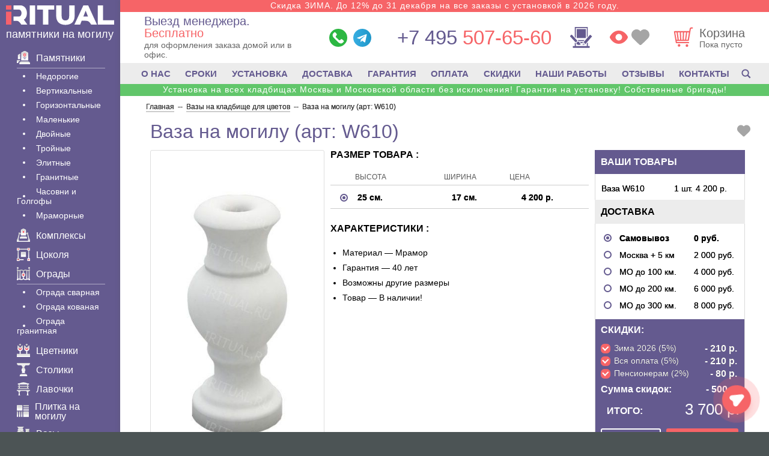

--- FILE ---
content_type: text/html; charset=UTF-8
request_url: https://iritual.ru/vazy_vse/w610/
body_size: 44871
content:
<!DOCTYPE html><html lang="ru" xmlns="http://www.w3.org/1999/xhtml"><head><meta name='robots' content='index, follow, max-image-preview:large, max-snippet:-1, max-video-preview:-1' /><title>Ваза на могилу (арт: W610) - от 4200 руб.</title><meta name="description" content="Цена за 1 шт. Размер от 20 см и выше. Материал - гранит. Доставка и установка. Ваза на кладбище - № W610." /><link rel="canonical" href="https://iritual.ru/vazy_vse/w610/" /><meta property="og:locale" content="ru_RU" /><meta property="og:type" content="article" /><meta property="og:title" content="Ваза на могилу (арт: W610) - от 4200 руб." /><meta property="og:description" content="Цена за 1 шт. Размер от 20 см и выше. Материал - гранит. Доставка и установка. Ваза на кладбище - № W610." /><meta property="og:url" content="https://iritual.ru/vazy_vse/w610/" /><meta property="og:site_name" content="iRitual.ru" /><meta property="article:modified_time" content="2024-10-07T11:40:28+00:00" /> <style id='wp-img-auto-sizes-contain-inline-css' type='text/css'>img:is([sizes=auto i],[sizes^="auto," i]){contain-intrinsic-size:3000px 1500px}
/*# sourceURL=wp-img-auto-sizes-contain-inline-css */</style><meta http-equiv="Content-Type" content="text/html; charset=UTF-8" /><meta name="viewport" content="width=device-width, initial-scale=1.0"><meta name="theme-color" content="#645a8f"><link rel="icon" href="/favicon.svg" type="image/svg+xml"><link rel="icon" href="/favicon.ico" type="image/x-icon"><link rel="shortcut icon" href="/favicon.ico" type="image/x-icon"><link rel="apple-touch-icon" sizes="180x180" href="/apple-touch-icon.png"><link rel="icon" type="image/png" sizes="32x32" href="/favicon-32x32.png"><link rel="icon" type="image/png" sizes="16x16" href="/favicon-16x16.png"><link rel="stylesheet" href="https://iritual.ru/wp-content/cache/autoptimize/css/autoptimize_single_27b562321c415dd0badb03a3aa4ae179.css?mg643" /> <script type="application/ld+json">{
 "@context": "https://schema.org",
 "@type": "Organization",
 "url": "https://iritual.ru/",
 "name": "iRitual.ru - памятники на могилу",
 "address": "г. Москва, ул. Мясницкая д. 22, подъезд 1А, 4 этаж, офис 336",
 "telephone": "+7 (495) 507-65-60",
 "email": "info@iritual.ru",
 "description": "Памятники на могилу по лучшим ценам",
 "logo": "https://iritual.ru/wp-content/themes/iritual/images/logo_512.png"
 }</script> </head><body><div class="wrapper"><div class="content-block"><aside class="left-menu"><div class="logo"><div class="logo__body"><div class="text"> <a href="/"><p class="title"> <span class="logo-icon"><svg><use xlink:href="#svg-main-logo" /></svg></span></p> </a><p class="desc"> <a
 href="/">памятники на могилу</a></p></div></div></div><div class="left-menu__content"><section class="catalog-nav content"><div class="second-nav maliy"><div class="list"><p class="title has-submenu for-mobile"> <a href="/o-nas/"> <span class="svg-icon"> <svg> <use xlink:href="#svg-info-2"> </use> </svg> </span>О Компании </a></p><div class="sub-menu sub-menu--lg for-mobile"><div class="sub-menu__content"><ul><li><a href="/pamyatniki/vremya/">Сроки</a></li><li><a href="/tovary/ustanovka-pamjatnika/">Установка</a></li><li><a href="/dostavka/">Доставка</a></li><li><a href="/pamyatniki/garantiya/">Гарантия</a></li><li><a href="/oplata/">Оплата</a></li><li><a href="/skidki/">Скидки</a></li><li><a href="/nashi-rabotyi/">Наши работы</a></li><li> <a href="/otzyivyi-klientov/">Отзывы</a></li><li> <a href="/kontaktyi/"><b>Контакты</b></a></li></ul></div></div><div class="second_null"></div><p class="title has-submenu"> <a
 href="/pamyatniki/"> <span class="svg-icon"> <svg> <use xlink:href="#svg-marble"> </use> </svg> </span> Памятники </a></p><div class="sub-menu sub-menu--lg"><div class="sub-menu__content"><ul class="for-mobile-menu"><li> <a href="/pamyatniki/"> Все памятники </a></li></ul><ul><li><a href="/pamyatniki-granit/eko/">Недорогие</a></li><li><a href="/pamyatniki-granit/ver/">Вертикальные</a></li><li><a href="/pamyatniki-granit/gor/">Горизонтальные</a></li><li><a href="/pamyatniki/malenkie/">Маленькие</a></li><li><a href="/pamyatniki-granit/dvo/">Двойные</a></li><li><a href="/pamyatniki/trojnoj/">Тройные</a></li><li><a href="/pamyatniki-granit/eli/">Элитные</a></li><li><a href="/pamyatniki-granit/">Гранитные</a></li><li><a href="/pamyatniki/chasovnja/">Часовни и Голгофы</a></li><li><a href="/pamyatniki-mramor/">Мраморные</a></li></ul></div></div><div class="second_null"></div><p class="title"> <a href="/pamyatniki/kompleksy/"> <span class="svg-icon"><svg><use xlink:href="#svg-kompleks" /></svg></span> Комплексы </a></p><div class="second_null"></div><p class="title"><a href="/cokol-na-mogilu/"> <span class="svg-icon"><svg><use xlink:href="#svg-cokolya" /></svg></span> Цоколя </a></p><div class="second_null"></div><p class="title has-submenu"><a href="/ograda-na-mogilu/"> <span class="svg-icon"><svg><use xlink:href="#svg-ogradu" /></svg></span> Ограды </a></p><div class="sub-menu"><div class="sub-menu__content"><ul><li data-value=""><a href="/ograda-na-mogilu/svarnaja/" class="filter__link">Ограда сварная</a></li><li data-value=""><a href="/ograda-na-mogilu/kovannaja/" class="filter__link">Ограда кованая</a></li><li data-value=""><a href="/cokol-na-mogilu/granit/" class="filter__link">Ограда гранитная</a></li></ul></div></div><div class="second_null"></div><p class="title"><a href="/tovary/cvetniki/"> <span class="svg-icon"><svg><use xlink:href="#svg-cvetniki" /></svg></span> Цветники </a></p><div class="second_null"></div><p class="title"><a href="/tovary/stolik/"> <span class="svg-icon"><svg><use xlink:href="#svg-stoliki" /></svg></span> Столики </a></p><div class="second_null"></div><p class="title"><a href="/tovary/skamejka/"> <span class="svg-icon"><svg><use xlink:href="#svg-skamejka" /></svg></span> Лавочки </a></p><div class="second_null"></div><p class="title"><a href="/plitka/"> <span class="svg-icon"><svg><use xlink:href="#svg-plitka" /></svg></span> Плитка на могилу </a></p><div class="second_null"></div><p class="title"><a href="/vazy/"> <span class="svg-icon"><svg><use xlink:href="#svg-vazy" /></svg></span> Вазы </a></p><p class="title"><a href="/tovary/tablichka/"> <span class="svg-icon"><svg><use xlink:href="#svg-tablichka" /></svg></span> Таблички </a></p><div class="second_null"></div><p class="title"><a href="/tovary/shheben/"> <span class="svg-icon"><svg><use xlink:href="#svg-shheben" /></svg></span> Щебень </a></p><div class="second_null"></div><p class="title"><a href="/tovary/fotokeramika/"> <span class="svg-icon"><svg><use xlink:href="#svg-fotokeramika" /></svg></span> Фотокерамика </a></p><div class="second_null"></div><p class="title"><a href="/tovary/foto-steklo/"> <span class="svg-icon"><svg><use xlink:href="#svg-foto-steklo" /></svg></span> Фото на стекле </a></p><div class="second_null"></div><p class="title"><a href="/vstavka-iz-granita/"> <span class="svg-icon"><svg><use xlink:href="#svg-vstavka-iz-granita" /></svg></span> Вставка </a></p><div class="second_null"></div><p class="title"><a href="/tovary/bronzovye-bukvy/"> <span class="svg-icon"><svg><use xlink:href="#svg-bronzovye-bukvy" /></svg></span> Буквы </a></p><div class="second_null"></div><p class="title"><a href="/bronza-na-pamyatnik/"> <span class="svg-icon"><svg><use xlink:href="#svg-bronza-na-pamyatnik" /></svg></span> Декор из бронзы </a></p><div class="second_null"></div><p class="title"><a href="/akril-na-pamyatnik/"> <span class="svg-icon"><svg><use xlink:href="#svg-akril-na-pamyatnik" /></svg></span> Декор из акрила </a></p><div class="second_null"></div><p class="title"><a href="/pamyatniki-granit/krs/"> <span class="svg-icon"><svg><use xlink:href="#svg-krest" /></svg></span> Кресты </a></p><div class="second_null"></div><p class="title"><a href="/tovary/lampadyi-na-kladbishhe/"> <span class="svg-icon"><svg><use xlink:href="#svg-lampada" /></svg></span> Лампады </a></p><div class="second_null"></div><p class="title"><a href="/ritualnye-tablichki/"> <span class="svg-icon"><svg><use xlink:href="#svg-kolumbariu" /></svg></span> Колумбарий </a></p><div class="second_null"></div><p class="title"> <a href="/tovary/nadgrobnye-plity/"> <span class="svg-icon"><svg><use xlink:href="#svg-nadgrobnaya-plita" /></svg></span> Надгробные плиты </a></p><div class="second_null"></div><p class="title has-submenu"> <a href="/tovary/"> <span class="svg-icon"><svg><use xlink:href="#svg-tovar" /></svg></span> Товары </a></p><div class="sub-menu"><div class="sub-menu__content"><ul><li><a href="/tovary/trava/">Газон</a></li><li><a href="/peskostruy/">Пескоструй</a></li><li><a href="/tovary/pozolota-bukv/">Позолота букв</a></li><li><a href="/tovary/urna/" >Урна</a></li><li><a href="/krest-na-mogilu-iz-metalla/">Крест Металл</a></li><li ><a href="/tovary/ramka/">Рамка для памятника</a></li></ul></div></div><div class="second_null"></div><p class="title has-submenu"><a href="/oformlenie/"> <span class="svg-icon"><svg><use xlink:href="#svg-graver" /></svg></span> Оформление </a></p><div class="sub-menu"><div class="sub-menu__content"><ul><li><a href="/oformlenie/vinetka/">Виньетки</a></li><li><a href="/oformlenie/ramka/">Рамки</a></li><li><a href="/oformlenie/krest/">Крестики</a></li><li><a href="/oformlenie/svecha/">Свечи</a></li><li><a href="/oformlenie/ikona/">Иконы</a></li><li><a href="/oformlenie/svyatoy/">Святые</a></li><li><a href="/oformlenie/kartinka/">Картинки</a></li><li><a href="/oformlenie/hram/">Храмы</a></li><li><a href="/oformlenie/angel/">Ангелы</a></li><li><a href="/oformlenie/cvety/">Цветы</a></li><li><a href="/oformlenie/priroda/">Природа</a></li><li><a href="/oformlenie/zhivotnyim/">Животные</a></li><li><a href="/oformlenie/shrift/">Шрифты</a></li><li><a href="/oformlenie/odezhda/">Одежда</a></li><li><a href="/oformlenie/islam/">Мусульманские</a></li><li><a href="/oformlenie/voennyim/">Военные</a></li><li><a href="/oformlenie/liczevoe/">Лицевое</a></li><li><a href="/oformlenie/obratnoe/">Обратное</a></li></ul></div></div><div class="second_null"></div><p class="title has-submenu"> <a href="/tovary/uslugi-na-kladbishhe/"> <span class="svg-icon"><svg><use xlink:href="#svg-uslugi" /></svg></span> Услуги </a></p><div class="sub-menu"><div class="sub-menu__content"><ul><li><a href="/tovary/3d-pamjatniki/">3D памятники</a></li><li><a href="/tovary/gravirovka-na-pamjatnik/">Гравëрные работы</a></li><li><a href="/tovary/gravirovka-foto/">Гравировка фото</a></li><li><a href="/tovary/gravirovka-s-vyezdom/">Гравировка с выездом</a></li><li><a href="/ruchnaya-gravirovka-na-pamyatnik/">Ручное фото</a></li><li><a href="/tovary/cvetnoe-foto/">Цветное фото</a></li><li><a href="/tovary/foto-na-pamjatnik/">Фото на памятник</a></li><li><a href="/vibor/restavracija-i-remont/">Реставрация и ремонт</a></li><li><a href="/tovary/retush-fotografii/">Ретушь фото</a></li><li><a href="/vosstanovlenie-portreta-na-pamyatnik/">Восстановление фото</a></li><li><a href="/antidozhd-dlya-pamyatnikov/">Антидождь</a></li><li><a href="/tovary/ustanovka-ograd/">Установка оград</a></li><li><a href="/tovary/ustanovka-cokolja/">Установка цоколя</a></li><li><a href="/tovary/ukladka-plitki/">Укладка плитки</a></li><li><a href="/tovary/demontazh-pamjatnikov/">Демонтаж памятника</a></li><li><a href="/tovary/fundament/">Фундамент</a></li><li><a href="/tovary/uborka-mogil/">Уборка могил</a></li><li><a href="/tovary/blagoustrojstvo/">Благоустройство</a></li></ul></div></div><div class="second_null"></div><p class="title has-submenu"> <a href="/spravka/"> <span class="svg-icon"><svg><use xlink:href="#svg-info" /></svg></span> Важно</a></p><div class="sub-menu sub-menu--modify-on-tablet sub-menu--lg"><div class="sub-menu__content"><ul><li><a href="/pamyatniki/vidy/">Виды памятников</a></li><li><a href="/pamyatniki/proizvodstvo/  ">Завод</a></li><li><a href="/pamyatniki/foto/">Фотографии</a></li><li><a href="/mass-media/">Публикации в СМИ</a></li></ul></div></div><div class="second_null"></div><p class="title for-mobile"> <a href="/search/"> <span class="svg-icon"><svg><use xlink:href="#svg-search" /></svg></span> Поиск</a></p></div></div></section></div></aside><div class="page-wrap"><div class="info-text"><div class="info-text__item"> <noindex> <a href="/skidki/"> Скидка ЗИМА. До 12% до 31 декабря на все заказы с установкой в 2026 году. </a> </noindex></div><div class="info-text__item info-text__item--mobile"> <noindex> <a href="/skidki/"> Скидка ЗИМА до 31 декабря 12% с установкой в 26г. </a> </noindex></div></div><header class="content clear-fix"><div class="right-block"><div class="spacer"><div class="logo logo--tablet"> <span class="mob-btn logo--mobile"> <span></span> <span></span> <span></span> </span><div class="logo__body"><div class="text"> <a href="/"><p class="title"> <span class="logo-icon"><svg><use xlink:href="#svg-main-logo" /></svg></span></p> </a><p class="desc"> <a href="/">памятники на могилу</a></p></div></div></div><div class="departure-container"> <a href="#popup-viz" class="popup-okno-viz departure"><p class="title">Выезд менеджера.<em> Бесплатно</em></p><p class="desc"><span class="desc__text">для оформления заказа домой или в офис.</span></p> </a></div><ul class="messengers"><li><a href="https://wa.me/74955076560" target="_blank" rel="nofollow noopener noreferrer"> <span class="messengers-icon"> <svg> <use xlink:href="#icon-whatsapp"></use> </svg> </span> </a></li><li><a href="tg://resolve?domain=iritual_bot" rel="nofollow noopener noreferrer"> <span class="messengers-icon"> <svg> <use xlink:href="#icon-telegram"></use> </svg> </span> </a></li></ul><div class="contact-items"><div class="callback"> <a class="phone" href="tel:+74955076560"> <span>+7 495</span> 507-65-60 </a></div></div> <a href="/design/" class="constructor-link"> <span class="constructor-link__icon"> <svg> <use xlink:href="#svg-constructor"></use> </svg> </span> <span class="constructor-link-tip">Создать эскиз</span> </a><div class="header-options"> <a href="/views/" class="views-link" title="Просмотренные товары"> <span class="svg-icon"> <svg> <use xlink:href="#icon-eye"></use> </svg> </span> </a> <a href="/favorits/" class="favour-link" title="Избранное"> <span class="svg-icon"> <svg> <use xlink:href="#icon-favour"></use> </svg> </span> </a></div><div class="header__right"> <a href="/basket/" class="card"><div class="icon-wrap"> <span class="svg-icon svg-cart-icon"> <svg> <use xlink:href="#svg-cart"></use> </svg> </span></div><div class="card__text"><p class="title">Корзина</p><p class="desc price-under-cart">Пока пусто</p></div> </a></div></div></div></header><nav class="fixed-menu"><div class="fixed-menu__wrapper"> <a href="/" class="fixed-menu__item" rel="noopener"> <span class="fixed-menu__item__icon fixed-menu__item__icon--home"> <svg><use xlink:href="#svg-home" /></svg> </span> <span class="menu-title">Главная</span> </a> <a href="#" class="fixed-menu__item js--mob-btn" rel="noopener"> <span class="fixed-menu__item__icon fixed-menu__item__icon--menu fixed-menu__item__icon--for-not-active"> <svg><use xlink:href="#svg-menu" /></svg> </span> <span class="fixed-menu__item__icon fixed-menu__item__icon--for-active"> <svg><use xlink:href="#svg-close" /></svg> </span> <span class="menu-title">Меню</span> </a> <a href="/basket/" class="fixed-menu__item" rel="noopener"> <span class="fixed-menu__item__icon fixed-menu__item__icon--basket"> <svg><use xlink:href="#svg-cart-new" /></svg> <span class="cart-counter-wrapper"><span class="cart-counter"></span></span> </span> <span class="menu-title">Корзина</span> </a> <a href="/favorits/" class="fixed-menu__item" rel="noopener"> <span class="fixed-menu__item__icon"> <svg><use xlink:href="#icon-heart-filled" /></svg> </span> <span class="menu-title">Избранное</span> </a> <a href="#" class="fixed-menu__item js--social-menu__btn" rel="noopener"> <span class="fixed-menu__item__icon fixed-menu__item__icon--for-not-active"> <svg class="icon-message"> <use xlink:href="#icon-message"></use> </svg> </span> <span class="fixed-menu__item__icon fixed-menu__item__icon--for-active"> <svg><use xlink:href="#svg-close" /></svg> </span> <span class="menu-title">Написать</span> </a></div></nav><nav class="nav nav--desctop"><div class="nav-content"> <a href="/o-nas/">О НАС</a> <a href="/pamyatniki/vremya/">СРОКИ</a> <a href="/tovary/ustanovka-pamjatnika/">УСТАНОВКА</a> <a href="/dostavka/">ДОСТАВКА</a> <a href="/pamyatniki/garantiya/">ГАРАНТИЯ</a> <a href="/oplata/">ОПЛАТА</a> <a href="/skidki/">СКИДКИ</a> <a href="/nashi-rabotyi/">НАШИ РАБОТЫ</a> <a href="/otzyivyi-klientov/">ОТЗЫВЫ</a> <a href="/kontaktyi/">КОНТАКТЫ</a> <a href="/search/" class="nav-content__search-link"> <span class="svg-icon"><svg> <use xlink:href="#svg-search"></use> </svg></span> </a></div></nav><div class="info-text info-text--accent"><div class="info-text__item"> <noindex> <a href="/skidki/"> Установка на всех кладбищах Москвы и Московской области без исключения! Гарантия на установку! Собственные бригады! </a> </noindex></div><div class="info-text__item info-text__item--mobile"> <noindex> <a href="/skidki/"> Устанновка на всех кладбищах Москвы и МО ! </a> </noindex></div></div> <script type="speculationrules">{"prefetch":[{"source":"document","where":{"and":[{"href_matches":"/*"},{"not":{"href_matches":["/wp-*.php","/wp-admin/*","/wp-content/uploads/*","/wp-content/*","/wp-content/plugins/*","/wp-content/themes/iritual/*","/*\\?(.+)"]}},{"not":{"selector_matches":"a[rel~=\"nofollow\"]"}},{"not":{"selector_matches":".no-prefetch, .no-prefetch a"}}]},"eagerness":"conservative"}]}</script> <div class="pager" itemscope itemtype="https://schema.org/BreadcrumbList"> <span itemprop="itemListElement" itemscope itemtype="https://schema.org/ListItem"><a itemprop="item" title="Изготовление памятников" href="https://iritual.ru"><span itemprop="name">Главная</span></a><meta itemprop="position" content="1"></span><span> -- </span><span itemprop="itemListElement" itemscope itemtype="https://schema.org/ListItem"><a itemprop="item" title="Вазы на кладбище для цветов." href="https://iritual.ru/vazy/"><span itemprop="name">Вазы на кладбище для цветов</span></a><meta itemprop="position" content="2"></span><span> -- </span>&nbsp;<span itemprop="itemListElement" itemscope itemtype="https://schema.org/ListItem" class="active"><span itemprop="name">Ваза на могилу (арт: W610)</span><meta itemprop="position" content="3"></span></div> <script type="application/ld+json">{
"@context": "https://schema.org/",
"@type": "Product",
"url" : "https://iritual.ru/vazy_vse/w610/",
"name": "Ваза на могилу (арт: W610)",
"image": "/img/pam/w610_m.jpg",
"description": "Цена за 1 шт. Размер от 20 см и выше. Материал - гранит. Доставка и установка. Ваза на кладбище - № W610.",
"brand": {
"@type": "Brand",
"name": "iRitual.ru"
},
"aggregateRating": {
"@type": "AggregateRating",
"ratingValue": "4.78",
"reviewCount": "29"
},
"sku": "W610",
"mpn": "iRitual.ru-W610",
"offers": {
"@type": "Offer",
"url": "https://iritual.ru/vazy_vse/w610/",
"priceCurrency": "RUB",
"price": "3700",
"priceValidUntil": "2026-02-17",
"availability": "https://schema.org/InStock"
}
}</script> <div class="title-container"><h1>Ваза на могилу (арт: W610)</h1><div class="favorite favorite-button"> <a href="javascript:void(0)"> <span class="svg-icon"> <svg> <use xlink:href="#svg-heart"> </svg> </span> </a></div></div> <script>ijd = '[]'; // items JSON data</script> <div class="product isvaza content clear-fix type4" data-id="14066" data-install-price="" data-concrete="" data-intensified_concrete=""><div class="order"><div class="selected-products sel-list"><p class="title-first">ВАШИ ТОВАРЫ</p><div class="listing clear-fix"><div class="item"> <span class="name">Ваза W610</span> <span class="length">1 шт.</span> <span class="price"></span></div><div class="item sum"> <span class="name">СУММА:</span> <span class="length">0 шт.</span> <span class="price">0 р.</span></div></div></div><div class="shipping sel-list"><p class="title">ДОСТАВКА</p><div class="radio-list"><div class="radio selected" data-price="0"> <i></i> <span class="name">Самовывоз</span> <span class="price">0 руб.</span></div><div class="radio " data-price="2000"> <i></i> <span class="name">Москва + 5 км</span> <span class="price">2 000 руб.</span></div><div class="radio " data-price="4000"> <i></i> <span class="name">МО до 100 км.</span> <span class="price">4 000 руб.</span></div><div class="radio " data-price="6000"> <i></i> <span class="name">МО до 200 км.</span> <span class="price">6 000 руб.</span></div><div class="radio " data-price="8000"> <i></i> <span class="name">МО до 300 км.</span> <span class="price">8 000 руб.</span></div></div></div><div class="result"><p class="title">СКИДКИ:</p><div class="checkbox-list"><div class="checkbox checked" data-discount="5" title="Зима 2026 (5%)"> <i></i> <span class="name">Зима 2026 (5%)</span> <span class="lastname" style="display:none">Зима 2026 (5%)</span> <span class="description" style="display:none">Зима 2026 (5%)</span> <span class="price">0</span></div><div class="checkbox checked" data-discount="5" title="Вся оплата (5%)"> <i></i> <span class="name">Вся оплата (5%)</span> <span class="lastname" style="display:none">Вся оплата (5%)</span> <span class="description" style="display:none">Вся оплата (5%)</span> <span class="price">0</span></div><div class="checkbox checked" data-discount="2" title="Пенсионерам (2%)"> <i></i> <span class="name">Пенсионерам (2%)</span> <span class="lastname" style="display:none">Пенсионерам (2%)</span> <span class="description" style="display:none">Пенсионерам (2%)</span> <span class="price">0</span></div></div><div class="result-discount"> <span class="name">Сумма скидок: </span> <span class="price"></span></div><p class="sum clear-fix"> <span class="text">ИТОГО:</span> <span class="price">3700 р.</span></p> <a href="#popup-1kl" class="one-click popup-okno-1kl"> <span class="svg-icon"><svg><use xlink:href="#svg-check-in-circle"></use></svg></span> <span>В 1 КЛИК</span> </a> <a href="#popup-kor" class="add-basket red-btn popup-okno-kor"> <span class="svg-icon"><svg><use xlink:href="#svg-cart-mini"></use></svg></span> <span>В КОРЗИНУ</span> </a></div></div><div class="description"><div class="img-wrap"> <img decoding="async" loading="lazy" loading="lazy" class="pos-center" src='/img/pam/w610_m.jpg'/></div><div class="materials" ><p class="h3_new">МАТЕРИАЛ ТОВАРА:</p><div class="radio-list spacer"><div class="radio selected" data-multiplier="1"> <i></i> <span class="name" data-title="Карельский гранит">Карельский</span><img decoding="async" loading="lazy" src="/wp-content/themes/iritual/images/material/karelskiy.jpg" alt="Карельский гранит"/></div><div class="radio " data-multiplier="0.7"> <i></i> <span class="name" data-title="Мансуровский гранит">Мансуровский</span><img decoding="async" loading="lazy" src="/wp-content/themes/iritual/images/material/mansyrovskiy.jpg" alt="Мансуровский гранит"/></div><div class="radio " data-multiplier="1"> <i></i> <span class="name" data-title="Коелга Мрамор">Коелга </span><img decoding="async" loading="lazy" src="/wp-content/themes/iritual/images/material/koelga.jpg" alt="Коелга Мрамор"/></div><div class="radio " data-multiplier="1.7"> <i></i> <span class="name" data-title="Куру Грей гранит">Куру Грей</span><img decoding="async" loading="lazy" src="/wp-content/themes/iritual/images/material/kurugrey.jpg" alt="Куру Грей гранит"/></div><div class="radio " data-multiplier="2.2"> <i></i> <span class="name" data-title="Лезниковский гранит">Лезниковский</span><img decoding="async" loading="lazy" src="/wp-content/themes/iritual/images/material/leznikovskiy.jpg" alt="Лезниковский гранит"/></div><div class="radio " data-multiplier="1.7"> <i></i> <span class="name" data-title="Балморал Ред гранит">Балморал Ред</span><img decoding="async" loading="lazy" src="/wp-content/themes/iritual/images/material/balmoralred.jpg" alt="Балморал Ред гранит"/></div><div class="radio " data-multiplier="1"> <i></i> <span class="name" data-title="Гранатовый Амфиболит гранит">Гранатов. Амфиболит</span><img decoding="async" loading="lazy" src="/wp-content/themes/iritual/images/material/amfibolit.jpg" alt="Гранатовый Амфиболит гранит"/></div><div class="radio " data-multiplier="2"> <i></i> <span class="name" data-title="Лабрадорит Волга Блю гранит">Волга Блю (лабр.)</span><img decoding="async" loading="lazy" src="/wp-content/themes/iritual/images/material/volgablue.jpg" alt="Лабрадорит Волга Блю гранит"/></div><div class="radio " data-multiplier="4"> <i></i> <span class="name" data-title="Блю Перл гранит">Блю Перл</span><img decoding="async" loading="lazy" src="/wp-content/themes/iritual/images/material/blueperl.jpg" alt="Блю Перл гранит"/></div><div class="radio " data-multiplier="2"> <i></i> <span class="name" data-title="Масловский гранит">Масловский</span><img decoding="async" loading="lazy" src="/wp-content/themes/iritual/images/material/maslovskiy.jpg" alt="Масловский гранит"/></div><div class="radio " data-multiplier="1.7"> <i></i> <span class="name" data-title="Балтик Грин гранит">Балтик Грин</span><img decoding="async" loading="lazy" src="/wp-content/themes/iritual/images/material/baltikgreen.jpg" alt="Балтик Грин гранит"/></div><div class="radio " data-multiplier="1.2"> <i></i> <span class="name" data-title="Сопка Бунтина гранит">Сопка Бунтина</span><img decoding="async" loading="lazy" src="/wp-content/themes/iritual/images/material/sopkabuntina.jpg" alt="Сопка Бунтина гранит"/></div><div class="radio " data-multiplier="2"> <i></i> <span class="name" data-title="Змеевик гранит">Змеевик</span><img decoding="async" loading="lazy" src="/wp-content/themes/iritual/images/material/zmeevik.jpg" alt="Змеевик гранит"/></div><div class="radio " data-multiplier="1"> <i></i> <span class="name" data-title="Дымовский гранит">Дымовский</span><img decoding="async" loading="lazy" src="/wp-content/themes/iritual/images/material/dymovskiy.jpg" alt="Дымовский гранит"/></div><div class="radio " data-multiplier="1.2"> <i></i> <span class="name" data-title="Калугваара гранит">Калугваара</span><img decoding="async" loading="lazy" src="/wp-content/themes/iritual/images/material/kalugvaara.jpg" alt="Калугваара гранит"/></div><div class="radio " data-multiplier="1"> <i></i> <span class="name" data-title="Сибирский гранит">Сибирский</span><img decoding="async" loading="lazy" src="/wp-content/themes/iritual/images/material/sibirskij.jpg" alt="Сибирский гранит"/></div><div class="radio " data-multiplier="1"> <i></i> <span class="name" data-title="Винга гранит">Винга</span><img decoding="async" loading="lazy" src="/wp-content/themes/iritual/images/material/vinga.jpg" alt="Винга гранит"/></div><div class="radio " data-multiplier="1.2"> <i></i> <span class="name" data-title="Хакосельский гранит">Хакосельский</span><img decoding="async" loading="lazy" src="/wp-content/themes/iritual/images/material/hakoselskiy.jpg" alt="Хакосельский гранит"/></div><div class="radio " data-multiplier="1.2"> <i></i> <span class="name" data-title="Красногорский">Красногорский</span><img decoding="async" loading="lazy" src="/wp-content/themes/iritual/images/material/krasnogorskij.jpg" alt="Красногорский"/></div><div class="radio " data-multiplier="1.7"> <i></i> <span class="name" data-title="Амадеус">Амадеус</span><img decoding="async" loading="lazy" src="/wp-content/themes/iritual/images/material/amadeys.jpg" alt="Амадеус"/></div></div></div></div><div class="params"><div class="parterre"><p class="title">РАЗМЕР ТОВАРА :</p><div class="radio-list"><div class="row-title"> <span class="name">ВЫСОТА</span> <span class="thickness">ШИРИНА</span> <span class="price">ЦЕНА</span></div><div class="radio selected" data-id="1"> <i></i> <span class="name" data-width="25">25 см.</span> <span class="thickness" data-height="17">17 см.</span> <span class="price" data-price="4200">4 200</span></div></div></div><div class="full-name sel-photo clear-fix"><p class="title">ХАРАКТЕРИСТИКИ :</p><div class="wrap"><ul class="spisok_charact"><li>Материал &#8212; <span class="material" data-material="Мрамор">Мрамор</span></li><li>Гарантия &#8212; 40 лет</li><li>Возможны другие размеры</li><li>Товар &#8212; В наличии!</li></ul></div></div></div></div><div class="zagolovok_2_top"><p>Другие модели ваз</p></div><div class="main catalog"><div class="content listing box"><div class="item" data-id="14058"> <a href="https://iritual.ru/vazy_vse/w530/" class="item-alllink" title="Подробнее - Ваза (арт: W530)" rel="noopener noreferrer"></a><div class="img-wrap"><img fetchpriority="high" decoding="async" src="/img/pam/w530_s.jpg" alt="Ваза  (арт: W530)"  width="190" height="270"></div><p class="name">Ваза W530</p><p class="price_del"><span class="price_del__old">9900 руб.</span> <span class="badge">-12%</span></p><p class="price"> 8 700 <span class="low">руб.</span></p> <a href="https://iritual.ru/vazy_vse/w530/" title="Купить Ваза (арт: W530)" class="battonkup"><span class="svg-icon"><svg><use xlink:href="#svg-cart-new-2" /></svg></span>Купить</a><div class="hover"></div></div><div class="item" data-id="14046"> <a href="https://iritual.ru/vazy_vse/w410/" class="item-alllink" title="Подробнее - Ваза (арт: W410)" rel="noopener noreferrer"></a><div class="img-wrap"><img loading="lazy" decoding="async" src="/img/pam/w410_s.jpg" alt="Ваза  (арт: W410)"  width="190" height="270"></div><p class="name">Ваза W410</p><p class="price_del"><span class="price_del__old">4200 руб.</span> <span class="badge">-12%</span></p><p class="price"> 3 600 <span class="low">руб.</span></p> <a href="https://iritual.ru/vazy_vse/w410/" title="Купить Ваза (арт: W410)" class="battonkup"><span class="svg-icon"><svg><use xlink:href="#svg-cart-new-2" /></svg></span>Купить</a><div class="hover"></div></div><div class="item" data-id="14050"> <a href="https://iritual.ru/vazy_vse/w450/" class="item-alllink" title="Подробнее - Ваза (арт: W450)" rel="noopener noreferrer"></a><div class="img-wrap"><img loading="lazy" decoding="async" src="/img/pam/w450_s.jpg" alt="Ваза  (арт: W450)"  width="190" height="270"></div><p class="name">Ваза W450</p><p class="price_del"><span class="price_del__old">4500 руб.</span> <span class="badge">-12%</span></p><p class="price"> 3 900 <span class="low">руб.</span></p> <a href="https://iritual.ru/vazy_vse/w450/" title="Купить Ваза (арт: W450)" class="battonkup"><span class="svg-icon"><svg><use xlink:href="#svg-cart-new-2" /></svg></span>Купить</a><div class="hover"></div></div><div class="item" data-id="14078"> <a href="https://iritual.ru/vazy_vse/w730/" class="item-alllink" title="Подробнее - Шар (арт: W730)" rel="noopener noreferrer"></a><div class="img-wrap"><img loading="lazy" decoding="async" src="/img/pam/w730_s.jpg" alt="Шар  (арт: W730)"  width="190" height="270"></div><p class="name">Шар W730</p><p class="price_del"><span class="price_del__old">5400 руб.</span> <span class="badge">-12%</span></p><p class="price"> 4 700 <span class="low">руб.</span></p> <a href="https://iritual.ru/vazy_vse/w730/" title="Купить Шар (арт: W730)" class="battonkup"><span class="svg-icon"><svg><use xlink:href="#svg-cart-new-2" /></svg></span>Купить</a><div class="hover"></div></div><div class="item" data-id="14157"> <a href="https://iritual.ru/vazy_vse/w605/" class="item-alllink" title="Подробнее - Ваза (арт: W605)" rel="noopener noreferrer"></a><div class="img-wrap"><img loading="lazy" decoding="async" src="/img/pam/w605_s.jpg" alt="Ваза  (арт: W605)"  width="190" height="270"></div><p class="name">Ваза W605</p><p class="price_del"><span class="price_del__old">5700 руб.</span> <span class="badge">-12%</span></p><p class="price"> 5 000 <span class="low">руб.</span></p> <a href="https://iritual.ru/vazy_vse/w605/" title="Купить Ваза (арт: W605)" class="battonkup"><span class="svg-icon"><svg><use xlink:href="#svg-cart-new-2" /></svg></span>Купить</a><div class="hover"></div></div><div class="item" data-id="14049"> <a href="https://iritual.ru/vazy_vse/w440/" class="item-alllink" title="Подробнее - Ваза (арт: W440)" rel="noopener noreferrer"></a><div class="img-wrap"><img loading="lazy" decoding="async" src="/img/pam/w440_s.jpg" alt="Ваза  (арт: W440)"  width="190" height="270"></div><p class="name">Ваза W440</p><p class="price_del"><span class="price_del__old">4400 руб.</span> <span class="badge">-12%</span></p><p class="price"> 3 800 <span class="low">руб.</span></p> <a href="https://iritual.ru/vazy_vse/w440/" title="Купить Ваза (арт: W440)" class="battonkup"><span class="svg-icon"><svg><use xlink:href="#svg-cart-new-2" /></svg></span>Купить</a><div class="hover"></div></div><div class="item" data-id="14059"> <a href="https://iritual.ru/vazy_vse/w540/" class="item-alllink" title="Подробнее - Ваза (арт: W540)" rel="noopener noreferrer"></a><div class="img-wrap"><img loading="lazy" decoding="async" src="/img/pam/w540_s.jpg" alt="Ваза  (арт: W540)"  width="190" height="270"></div><p class="name">Ваза W540</p><p class="price_del"><span class="price_del__old">9900 руб.</span> <span class="badge">-12%</span></p><p class="price"> 8 700 <span class="low">руб.</span></p> <a href="https://iritual.ru/vazy_vse/w540/" title="Купить Ваза (арт: W540)" class="battonkup"><span class="svg-icon"><svg><use xlink:href="#svg-cart-new-2" /></svg></span>Купить</a><div class="hover"></div></div><div class="item" data-id="14068"> <a href="https://iritual.ru/vazy_vse/w630/" class="item-alllink" title="Подробнее - Полуваза (арт: W630)" rel="noopener noreferrer"></a><div class="img-wrap"><img loading="lazy" decoding="async" src="/img/pam/w630_s.jpg" alt="Полуваза  (арт: W630)"  width="190" height="270"></div><p class="name">Полуваза W630</p><p class="price_del"><span class="price_del__old">4400 руб.</span> <span class="badge">-12%</span></p><p class="price"> 3 800 <span class="low">руб.</span></p> <a href="https://iritual.ru/vazy_vse/w630/" title="Купить Полуваза (арт: W630)" class="battonkup"><span class="svg-icon"><svg><use xlink:href="#svg-cart-new-2" /></svg></span>Купить</a><div class="hover"></div></div><div class="item" data-id="14063"> <a href="https://iritual.ru/vazy_vse/w580/" class="item-alllink" title="Подробнее - Ваза (арт: W580)" rel="noopener noreferrer"></a><div class="img-wrap"><img loading="lazy" decoding="async" src="/img/pam/w580_s.jpg" alt="Ваза  (арт: W580)"  width="190" height="270"></div><p class="name">Ваза W580</p><p class="price_del"><span class="price_del__old">6700 руб.</span> <span class="badge">-12%</span></p><p class="price"> 5 800 <span class="low">руб.</span></p> <a href="https://iritual.ru/vazy_vse/w580/" title="Купить Ваза (арт: W580)" class="battonkup"><span class="svg-icon"><svg><use xlink:href="#svg-cart-new-2" /></svg></span>Купить</a><div class="hover"></div></div><div class="item" data-id="14071"> <a href="https://iritual.ru/vazy_vse/w660/" class="item-alllink" title="Подробнее - Лампада (арт: W660)" rel="noopener noreferrer"></a><div class="img-wrap"><img loading="lazy" decoding="async" src="/img/pam/w660_s.jpg" alt="Лампада  (арт: W660)"  width="190" height="270"></div><p class="name">Лампада W660</p><p class="price_del"><span class="price_del__old">9500 руб.</span> <span class="badge">-12%</span></p><p class="price"> 8 300 <span class="low">руб.</span></p> <a href="https://iritual.ru/vazy_vse/w660/" title="Купить Лампада (арт: W660)" class="battonkup"><span class="svg-icon"><svg><use xlink:href="#svg-cart-new-2" /></svg></span>Купить</a><div class="hover"></div></div></div></div></div></div><footer><div class="content"><div class="copyright"><p class="copy">iRitual.ru - памятники на могилу. 2000 - 2025. Все права защищены.</p><p class="text">Копирование текстовых и фото материалов с сайта ЗАПРЕЩЕНО и преследуется по закону РФ. Факты
 нарушения незаконного использования выявляются.</p></div></div></footer></div><div id="popup-zvo" class="popup mfp-hide"><form action="https://iritual.ru/wp-admin/admin-ajax.php" class="ajax-form" method="post"><p class="popup__title">Обратный звонок</p> <input class="popup__field popup__field_fix2" type="text" name="phone" placeholder="Телефон" required="required" pattern=".{5,}" title="Не меньше 5 символов" /><br> <input type="hidden" name="title" value="Ваза на могилу (арт: W610)" /> <input type="hidden" name="url" value="iritual.ru/vazy_vse/w610/" /> <input type="hidden" name="action" value="request_call" /> <button class="red-btn popup__btn">ЗАКАЗАТЬ</button></form><div class="success" style="display: none"><p class="popup__title">Спасибо!</p><p class="popup_p">Просьба обратного звонок - ПОЛУЧЕНА. В ближайшее время с вами свяжется сотрудник нашей
 компании, которому вы сможете задать интересующие вас вопросы.</p></div></div><div id="popup-viz" class="popup mfp-hide"><form action="https://iritual.ru/wp-admin/admin-ajax.php" class="ajax-form" method="post"><p class="popup__title">Вызов менеджера</p> <input class="popup__field" type="text" name="name" placeholder="Имя" /> <input class="popup__field popup__field_fix" type="text" name="phone" placeholder="Телефон" required="required" pattern=".{5,}" title="Не меньше 5 символов" /> <input type="hidden" name="title" value="Ваза на могилу (арт: W610)" /> <input type="hidden" name="url" value="iritual.ru/vazy_vse/w610/" /> <input type="hidden" name="action" value="call_manager" /> <button class="red-btn popup__btn">ВЫЗВАТЬ</button></form><div class="success" style="display: none"><p class="popup__title">Спасибо!</p><p class="popup_p">Запрос на выезд менеджера - ПОЛУЧЕН. В ближайшее время с вами свяжется менеджер по работе с
 клиентами, для обсуждения даты выезда и времени в которое вам будет удобно его принять.</p></div></div><div id="popup-1kl" class="popup mfp-hide"><form action="https://iritual.ru/wp-admin/admin-ajax.php" class="ajax-form" method="post"><p class="popup__title">Заказать в 1 клик</p> <input class="popup__field popup__field_fix2" type="text" name="phone" placeholder="Телефон" /><br> <button class="red-btn popup__btn one-click-purchase">ЗАКАЗАТЬ</button> <input type="hidden" name="action" value="oneclick_purchase" /></form><div class="success"><p class="popup__title">Спасибо! Заказ принят.</p><p class="popup_p">Ваш заказ - ПОЛУЧЕН. В ближайшее время с вами свяжется менеджер по продажам, для
 подтверждения заказа и последующего его оформления.</p></div></div><div id="popup-kor" class="popup mfp-hide"><p class="popup__title">Добавление в корзину</p><form action="/basket/" method="POST"><p class="popup_p2">Ваши товары уже находятся в корзина. Вы можете продолжить покупки или перейти в корзину что
 бы оформить заказ.</p> <button class="red-btn popup__btn close-popup" type="button">Продолжить</button> <button class="red-btn popup__btn">В корзину</button></form></div><div id="popup-send-model" class="popup mfp-hide"><form action="https://iritual.ru/wp-admin/admin-ajax.php" class="ajax-form" method="post"><p class="popup__title">Отправить на почту</p> <input class="popup__field popup__field_fix2" type="text" name="email" placeholder="Email" required="required" /><br> <input type="hidden" name="id" value=""> <input type="hidden" name="action" value="send_model" /> <button class="red-btn popup__btn">Отправить</button></form><div class="success" style="display: none"><p class="popup__title">Спасибо!</p><p class="popup_p">Эскиз памятника УСПЕШНО отправлен на вашу электронную почту.</p></div></div><div id="popup-order-model" class="popup mfp-hide"><form action="https://iritual.ru/wp-admin/admin-ajax.php" class="ajax-form" method="post"><p class="popup__title">Заказать в 1 клик</p> <input class="popup__field popup__field_fix2" type="text" name="phone" placeholder="Телефон" required="required" /><br> <input type="hidden" name="id" value=""> <input type="hidden" name="action" value="order_model" /> <button class="red-btn popup__btn">Отправить</button></form><div class="success" style="display: none"><p class="popup__title">Спасибо!</p><p class="popup_p">Ваш заказ - ПОЛУЧЕН. В ближайшее время с вами свяжется менеджер по продажам, для
 подтверждения заказа и последующего его оформления.</p></div></div><div class="social-menu"><div class="social-menu__btn"> <svg class="sb-open-icon"> <use xlink:href="#icon-message"></use> </svg></div><div class="social-menu__list"><ul class="messengers"><li> <a href="https://wa.me/74955076560" target="_blank" rel="nofollow noopener noreferrer"> <span class="messengers-icon__title">Whatsapp</span> <span class="messengers-icon"> <svg> <use xlink:href="#icon-whatsapp"></use> </svg> </span> </a></li><li> <a href="tg://resolve?domain=iritual_bot" rel="nofollow noopener noreferrer"> <span class="messengers-icon__title">Telegram</span> <span class="messengers-icon"> <svg> <use xlink:href="#icon-telegram"></use> </svg> </span> </a></li><li></li><li> <a href="tel:+74955076560"> <span class="messengers-icon__title">Телефон</span> <span class="messengers-icon messengers-icon--phone"> <svg> <use xlink:href="#icon-phone"></use> </svg> </span> </a></li></ul></div></div><div id="overlay"></div> <svg aria-hidden="true" style="position: absolute; width: 0; height: 0; overflow: hidden;" version="1.1" xmlns="http://www.w3.org/2000/svg" xmlns:xlink="http://www.w3.org/1999/xlink"> <symbol viewBox="0 0 12 10" id="svg-filter"> <path fill="currentColor" d="M574.593,665.783L570,670.4V674l-2-1v-2.6l-4.6-4.614a0.94,0.94,0,0,1-.2-1.354,0.939,0.939,0,0,1,.105-0.16,0.969,0.969,0,0,1,.82-0.269h9.747a0.968,0.968,0,0,1,.82.269,0.94,0.94,0,0,1,.087.132A0.945,0.945,0,0,1,574.593,665.783Zm-8.164.216L569,668.581,571.571,666h-5.142Z" transform="translate(-563 -664)"></path> </symbol> <symbol id="icon-phone" viewBox="0 0 485.213 485.212"> <path fill="currentColor" d="M242.607,0C108.629,0,0.001,108.628,0.001,242.606c0,133.976,108.628,242.606,242.606,242.606
 c133.978,0,242.604-108.631,242.604-242.606C485.212,108.628,376.585,0,242.607,0z M370.719,353.989l-19.425,19.429
 c-3.468,3.463-13.623,5.624-13.949,5.624c-61.452,0.536-120.621-23.602-164.095-67.08c-43.593-43.618-67.759-102.998-67.11-164.657
 c0-0.028,2.224-9.892,5.689-13.324l19.424-19.427c7.108-7.141,20.762-10.368,30.327-7.168l4.086,1.363
 c9.537,3.197,19.55,13.742,22.185,23.457l9.771,35.862c2.635,9.743-0.919,23.604-8.025,30.712l-12.97,12.972
 c12.734,47.142,49.723,84.138,96.873,96.903l12.965-12.975c7.141-7.141,20.997-10.692,30.719-8.061l35.857,9.806
 c9.717,2.67,20.26,12.62,23.456,22.154l1.363,4.145C381.028,333.262,377.826,346.913,370.719,353.989z"/> </symbol> <symbol id="icon-telegram" viewBox="0 0 20 20"> <ellipse fill="#FFFFFF" cx="10" cy="9.9" rx="8.7" ry="8.6" /> <linearGradient id="SVGID_1_" gradientUnits="userSpaceOnUse" x1="0" y1="10" x2="20" y2="10"> <stop offset="0" style="stop-color:#37AEE2" /> <stop offset="1" style="stop-color:#1E96C8" /> </linearGradient> <path fill="url(#SVGID_1_)" d="M10,0C4.5,0,0,4.5,0,10s4.5,10,10,10c5.5,0,10-4.5,10-10S15.5,0,10,0z M14.9,6.9l-1.6,7.7
c-0.1,0.5-0.4,0.7-0.9,0.4l-2.5-1.8l-1.2,1.2c-0.1,0.1-0.2,0.2-0.5,0.2L8.3,12L13,7.8c0.2-0.2,0-0.3-0.3-0.1l-5.7,3.6l-2.5-0.8
C3.9,10.4,3.9,10,4.6,9.8l9.6-3.7C14.7,5.9,15.1,6.2,14.9,6.9L14.9,6.9z" /> </symbol> <symbol id="icon-mail" viewBox="0 0 20 20"> <circle fill="#878787" cx="10" cy="10" r="10" /> <path fill="#FFFFFF" d="M10,11.3l6-5.1c-0.1-0.1-0.2-0.1-0.3-0.1H4.4c-0.1,0-0.2,0-0.3,0.1L10,11.3z" /> <path fill="#FFFFFF" d="M10.4,11.8c-0.2,0.2-0.6,0.2-0.8,0l-5.8-5v6.5c0,0.3,0.3,0.6,0.6,0.6h11.2c0.3,0,0.6-0.3,0.6-0.6V6.8
L10.4,11.8z" /> </symbol> <symbol id="icon-whatsapp" viewBox="0 0 20 20"> <circle fill="#2CB742" cx="10" cy="10" r="10" /> <path fill="#FFFFFF" d="M16.1,13.4c-0.5-0.9-2.1-1.8-2.1-1.8c-0.4-0.2-0.8-0.2-1.1,0.1c0,0-0.5,0.7-0.7,0.7c-0.6,0.4-1.2,0.4-1.8-0.2
l-1.4-1.4L7.7,9.6C7.1,9,7.1,8.4,7.5,7.8c0.1-0.1,0.7-0.7,0.7-0.7C8.6,6.9,8.6,6.4,8.4,6c0,0-1-1.7-1.8-2.1C6.2,3.7,5.7,3.8,5.5,4.1
L4.8,4.7c-1.9,1.9-1,4.1,0.9,6l1.8,1.8l1.8,1.8c1.9,1.9,4.1,2.9,6,0.9l0.6-0.6C16.2,14.3,16.3,13.8,16.1,13.4z" /> </symbol> <symbol id="icon-insta" viewBox="0 0 215 215"> <defs><style>.cls_insta-1 {
 fill: url(#Безымянный_градиент_7);
 }

 .cls_insta-2 {
 fill: #fff;
 fill-rule: evenodd;
 }</style><radialGradient id="Безымянный_градиент_7" cx="332" cy="210.33" r="305.23" gradientTransform="translate(-288.4 312.82) rotate(-38.74) scale(1 0.64)" gradientUnits="userSpaceOnUse"> <stop offset="0" stop-color="#f9d27a" /> <stop offset="0.05" stop-color="#f8c871" /> <stop offset="0.14" stop-color="#f5ad58" /> <stop offset="0.25" stop-color="#ef8130" /> <stop offset="0.26" stop-color="#ef7e2d" /> <stop offset="0.36" stop-color="#f04c3e" /> <stop offset="0.38" stop-color="#ed4a45" /> <stop offset="0.49" stop-color="#d43e79" /> <stop offset="0.55" stop-color="#ca398e" /> <stop offset="0.7" stop-color="#8d3cc8" /> <stop offset="0.9" stop-color="#304df0" /> </radialGradient> </defs> <g id="Instagram"> <circle class="cls_insta-1" cx="107.5" cy="107.5" r="107.5" /> <path id="Instagram-2" data-name="Instagram" class="cls_insta-2" d="M384.5,53c14.8,0,16.66.06,22.47.33a39.85,39.85,0,0,1,13.23,2.53A27.92,27.92,0,0,1,436.14,71.8,39.85,39.85,0,0,1,438.67,85c.27,5.81.33,7.67.33,22.47s-.06,16.66-.33,22.47a39.85,39.85,0,0,1-2.53,13.23,27.92,27.92,0,0,1-15.94,15.94A39.85,39.85,0,0,1,407,161.67c-5.81.27-7.67.33-22.47.33s-16.66-.06-22.47-.33a39.85,39.85,0,0,1-13.23-2.53,27.92,27.92,0,0,1-15.94-15.94A39.85,39.85,0,0,1,330.33,130c-.27-5.81-.33-7.67-.33-22.47s.06-16.66.33-22.47a39.85,39.85,0,0,1,2.53-13.23A27.92,27.92,0,0,1,348.8,55.86,39.85,39.85,0,0,1,362,53.33C367.84,53.06,369.7,53,384.5,53Zm22,10.14c-5.74-.26-7.47-.32-22-.32s-16.28.06-22,.32A30.26,30.26,0,0,0,352.36,65,18.07,18.07,0,0,0,342,75.36a30.26,30.26,0,0,0-1.87,10.12c-.26,5.74-.32,7.47-.32,22s.06,16.28.32,22A30.26,30.26,0,0,0,342,139.64,18.07,18.07,0,0,0,352.36,150a30.26,30.26,0,0,0,10.12,1.87c5.74.26,7.47.32,22,.32s16.28-.06,22-.32A30.26,30.26,0,0,0,416.64,150,18.07,18.07,0,0,0,427,139.64a30.26,30.26,0,0,0,1.87-10.12c.26-5.74.32-7.47.32-22s-.06-16.28-.32-22A30.26,30.26,0,0,0,427,75.36,18.07,18.07,0,0,0,416.64,65,30.26,30.26,0,0,0,406.52,63.14Zm-22,62.53a18.17,18.17,0,1,0-18.17-18.17A18.18,18.18,0,0,0,384.5,125.67Zm0-46.16a28,28,0,1,1-28,28A28,28,0,0,1,384.5,79.51Zm35.63-1.1a6.54,6.54,0,1,1-6.54-6.54A6.54,6.54,0,0,1,420.13,78.41Z" transform="translate(-277)" /> </g> </symbol> <symbol id="icon-twitter" viewBox="0 0 215 215"> <defs><style>.cls_tw-1 {
 fill: #1da1f2;
 }

 .cls_tw-2 {
 fill: #fff;
 }</style></defs> <g id="Twitter"> <circle class="cls_tw-1" cx="107.5" cy="107.5" r="107.5" /> <path id="Twitter-2" data-name="Twitter" class="cls_tw-2" d="M643,708.6c41.26,0,63.82-34.18,63.82-63.82,0-1,0-1.93-.07-2.89a45.74,45.74,0,0,0,11.19-11.61,45,45,0,0,1-12.88,3.53,22.54,22.54,0,0,0,9.86-12.41,45,45,0,0,1-14.24,5.44,22.45,22.45,0,0,0-38.22,20.46,63.65,63.65,0,0,1-46.22-23.43,22.44,22.44,0,0,0,6.94,29.94A22.3,22.3,0,0,1,613,651v.28a22.44,22.44,0,0,0,18,22,22.33,22.33,0,0,1-10.12.38,22.44,22.44,0,0,0,21,15.58,44.86,44.86,0,0,1-33.19,9.29A63.37,63.37,0,0,0,643,708.58" transform="translate(-554 -554)" /> </g> </symbol> <symbol id="icon-facebook" viewBox="0 0 1370 1370"> <path fill="#34518b" stroke="none" d="M 1365.132935 683.000732 C 1365.132935 305.973755 1059.49292 0.33374 682.466919 0.33374 C 305.439972 0.33374 -0.200043 305.973755 -0.200043 683.000732 C -0.200043 1023.73877 249.440948 1306.160767 575.799927 1357.373779 L 575.799927 880.33374 L 402.466919 880.33374 L 402.466919 683.000732 L 575.799927 683.000732 L 575.799927 532.60083 C 575.799927 361.506714 677.716919 267.000732 833.652954 267.000732 C 908.343018 267.000732 986.466919 280.33374 986.466919 280.33374 L 986.466919 448.33374 L 900.383911 448.33374 C 815.579956 448.33374 789.133911 500.956787 789.133911 554.943726 L 789.133911 683.000732 L 978.466919 683.000732 L 948.199951 880.33374 L 789.132935 880.33374 L 789.132935 1357.373779 C 1115.491943 1306.160767 1365.132935 1023.73877 1365.132935 683.000732" /> <path fill="#ffffff" stroke="none" d="M 948.199951 880.33374 L 978.466919 683.000732 L 789.132935 683.000732 L 789.132935 554.942749 C 789.132935 500.956787 815.579956 448.33374 900.383911 448.33374 L 986.466919 448.33374 L 986.466919 280.33374 C 986.466919 280.33374 908.343018 267.000732 833.652954 267.000732 C 677.716919 267.000732 575.799927 361.506714 575.799927 532.60083 L 575.799927 683.000732 L 402.466919 683.000732 L 402.466919 880.33374 L 575.799927 880.33374 L 575.799927 1357.373779 C 611.086365 1362.903442 646.749878 1365.676147 682.466919 1365.666748 C 718.754944 1365.666748 754.376953 1362.826782 789.132935 1357.373779 L 789.132935 880.33374 L 948.199951 880.33374" /> </symbol> <symbol id="icon-vk" viewBox="0 0 215 215"> <defs><style>.cls_vk-1{fill:#07f;}.cls_vk-2{fill:#fff;}</style></defs> <g id="VK"> <circle class="cls_vk-1" cx="107.5" cy="107.5" r="107.5" /> <path id="VK-2" data-name="VK" class="cls_vk-2" d="M111.44,147.14C69.76,147.14,46,118.56,45,71H65.87c.69,34.9,16.08,49.69,28.27,52.74V71h19.67v30.1c12-1.29,24.69-15,28.95-30.1h19.67c-3.28,18.59-17,32.31-26.75,37.95A60.16,60.16,0,0,1,167,147.14H145.36c-4.65-14.48-16.24-25.68-31.55-27.2v27.2Z" /> </g> </symbol> <symbol id="icon-ok" viewBox="0 0 84 85"> <path fill="#ee8208" stroke="none" d="M 84.339523 42.802559 C 84.339523 66.228622 65.348946 85.2192 41.922882 85.2192 C 18.496817 85.2192 -0.49376 66.228622 -0.49376 42.802559 C -0.49376 19.376503 18.496817 0.385918 41.922882 0.385918 C 65.348946 0.385918 84.339523 19.376503 84.339523 42.802559 Z" /> <path fill="#ffffff" stroke="none" d="M 41.922882 23.08289 C 45.263096 23.08289 47.970879 25.790665 47.970879 29.130878 C 47.970879 32.471092 45.263096 35.178886 41.922882 35.178886 C 38.582661 35.178886 35.874878 32.471092 35.874878 29.130878 C 35.874878 25.790665 38.582661 23.08289 41.922882 23.08289 Z M 41.922882 43.711369 C 49.971825 43.704296 56.495026 37.181095 56.502079 29.132149 C 56.502079 21.09375 49.958721 14.552971 41.922882 14.552971 C 33.887039 14.552971 27.343679 21.096329 27.343679 29.132149 C 27.343679 37.168007 33.887039 43.711369 41.922882 43.711369 M 47.821117 55.623047 C 50.813419 54.946327 53.670273 53.770176 56.271679 52.144005 C 57.585411 51.337696 58.363384 49.886642 58.307823 48.34621 C 58.252254 46.805782 57.371761 45.414532 56.003349 44.705002 C 54.634941 43.995449 52.990524 44.07748 51.69952 44.919689 C 45.688019 48.676525 38.060463 48.676525 32.048962 44.919689 C 30.757954 44.07748 29.113537 43.995449 27.745129 44.705002 C 26.376719 45.414532 25.496223 46.805782 25.440659 48.34621 C 25.385096 49.886642 26.163069 51.337696 27.476799 52.144005 C 30.113598 53.800312 32.944962 54.959999 35.924801 55.625587 L 27.809599 63.792 C 26.139843 65.461761 26.139843 68.168961 27.809599 69.838722 C 29.479355 71.508476 32.186562 71.508476 33.856319 69.838722 L 41.874237 61.800323 L 49.892159 69.818245 C 51.561913 71.487999 54.269127 71.487999 55.938881 69.818245 C 57.608639 68.148483 57.608639 65.441277 55.938881 63.771523 L 47.77248 55.605118" /> </symbol> <symbol id="icon-instagram" viewBox="0 0 48 48"> <circle fill="#FFFF" cx="24" cy="24" r="20" /> <path fill-rule="evenodd" clip-rule="evenodd" d="M0 24C0 10.7452 10.7452 0 24 0C37.2548 0 48 10.7452 48 24C48 37.2548 37.2548 48 24 48C10.7452 48 0 37.2548 0 24ZM24.0012 11.2C20.5249 11.2 20.0886 11.2152 18.7233 11.2773C17.3606 11.3397 16.4305 11.5555 15.6166 11.872C14.7747 12.1989 14.0606 12.6363 13.3491 13.348C12.6371 14.0595 12.1997 14.7736 11.8717 15.6152C11.5544 16.4294 11.3384 17.3598 11.2771 18.7219C11.216 20.0873 11.2 20.5238 11.2 24.0001C11.2 27.4764 11.2155 27.9114 11.2773 29.2767C11.34 30.6394 11.5557 31.5695 11.872 32.3834C12.1992 33.2253 12.6365 33.9394 13.3483 34.6509C14.0595 35.3629 14.7736 35.8013 15.615 36.1283C16.4294 36.4448 17.3598 36.6605 18.7222 36.7229C20.0876 36.7851 20.5236 36.8003 23.9996 36.8003C27.4762 36.8003 27.9111 36.7851 29.2765 36.7229C30.6391 36.6605 31.5703 36.4448 32.3848 36.1283C33.2264 35.8013 33.9394 35.3629 34.6506 34.6509C35.3626 33.9394 35.8 33.2253 36.128 32.3837C36.4427 31.5695 36.6587 30.6391 36.7227 29.277C36.784 27.9116 36.8 27.4764 36.8 24.0001C36.8 20.5238 36.784 20.0876 36.7227 18.7222C36.6587 17.3595 36.4427 16.4294 36.128 15.6155C35.8 14.7736 35.3626 14.0595 34.6506 13.348C33.9386 12.636 33.2266 12.1987 32.384 11.872C31.5679 11.5555 30.6373 11.3397 29.2746 11.2773C27.9092 11.2152 27.4746 11.2 23.9972 11.2H24.0012Z" fill="#3f729b" /> <path fill-rule="evenodd" clip-rule="evenodd" d="M22.8529 13.5067C23.1937 13.5062 23.574 13.5067 24.0012 13.5067C27.4188 13.5067 27.8239 13.519 29.1735 13.5803C30.4215 13.6374 31.0989 13.8459 31.5501 14.0211C32.1474 14.2531 32.5733 14.5304 33.021 14.9784C33.469 15.4264 33.7464 15.8531 33.9789 16.4505C34.1541 16.9011 34.3629 17.5785 34.4197 18.8265C34.481 20.1758 34.4944 20.5812 34.4944 23.9972C34.4944 27.4132 34.481 27.8186 34.4197 29.1679C34.3626 30.4159 34.1541 31.0933 33.9789 31.5439C33.7469 32.1413 33.469 32.5666 33.021 33.0144C32.573 33.4624 32.1477 33.7397 31.5501 33.9717C31.0994 34.1477 30.4215 34.3557 29.1735 34.4128C27.8242 34.4741 27.4188 34.4874 24.0012 34.4874C20.5833 34.4874 20.1782 34.4741 18.8289 34.4128C17.5809 34.3552 16.9035 34.1466 16.4521 33.9714C15.8547 33.7394 15.428 33.4621 14.98 33.0141C14.532 32.5661 14.2547 32.1405 14.0222 31.5429C13.847 31.0922 13.6382 30.4149 13.5814 29.1669C13.52 27.8175 13.5078 27.4122 13.5078 23.994C13.5078 20.5758 13.52 20.1726 13.5814 18.8233C13.6384 17.5753 13.847 16.8979 14.0222 16.4467C14.2542 15.8494 14.532 15.4227 14.98 14.9747C15.428 14.5267 15.8547 14.2494 16.4521 14.0168C16.9033 13.8408 17.5809 13.6328 18.8289 13.5755C20.0097 13.5222 20.4673 13.5062 22.8529 13.5035V13.5067ZM30.8338 15.632C29.9858 15.632 29.2978 16.3193 29.2978 17.1675C29.2978 18.0155 29.9858 18.7035 30.8338 18.7035C31.6818 18.7035 32.3698 18.0155 32.3698 17.1675C32.3698 16.3195 31.6818 15.632 30.8338 15.632ZM24.0012 17.4267C20.371 17.4267 17.4278 20.37 17.4278 24.0001C17.4278 27.6303 20.371 30.5722 24.0012 30.5722C27.6314 30.5722 30.5735 27.6303 30.5735 24.0001C30.5735 20.37 27.6314 17.4267 24.0012 17.4267Z" fill="#3f729b" /> <path fill-rule="evenodd" clip-rule="evenodd" d="M24.0012 19.7334C26.3575 19.7334 28.2679 21.6436 28.2679 24.0001C28.2679 26.3564 26.3575 28.2668 24.0012 28.2668C21.6446 28.2668 19.7345 26.3564 19.7345 24.0001C19.7345 21.6436 21.6446 19.7334 24.0012 19.7334Z" fill="#3f729b" /> </symbol> <symbol id="icon-eye" viewBox="0 0 300 221"><path d="M296.996 96.706C295.142 92.8 247.525 0 150.082 0 52.642 0 5.022 92.8 3.172 96.757c-4.231 8.477-4.228 19.02 0 27.482C5.022 128.196 52.643 221 150.082 221c97.442 0 145.06-92.804 146.914-96.71 3.983-7.969 4.027-19.526 0-27.584zm-146.999-40.96c30.2 0 54.689 24.52 54.689 54.756s-24.49 54.755-54.689 54.755c-30.196 0-54.685-24.519-54.685-54.755 0-30.237 24.489-54.756 54.685-54.756z" style="fill:currentColor"/></symbol> <symbol id="icon-eye-active" viewBox="0 0 300 221"><path d="M296.996 96.706C295.142 92.8 247.525 0 150.082 0 52.642 0 5.022 92.8 3.172 96.757c-4.231 8.477-4.228 19.02 0 27.482C5.022 128.196 52.643 221 150.082 221c97.442 0 145.06-92.804 146.914-96.71 3.983-7.969 4.027-19.526 0-27.584zm-146.999-40.96c30.2 0 54.689 24.52 54.689 54.756s-24.49 54.755-54.689 54.755c-30.196 0-54.685-24.519-54.685-54.755 0-30.237 24.489-54.756 54.685-54.756z" style="fill:#F66467"/></symbol> <symbol id="show-more-img" viewBox="0 0 477.867 477.867" style="enable-background:new 0 0 477.867 477.867;"> <path fill="currentColor" d="M409.6,0c-9.426,0-17.067,7.641-17.067,17.067v62.344C304.667-5.656,164.478-3.386,79.411,84.479
 c-40.09,41.409-62.455,96.818-62.344,154.454c0,9.426,7.641,17.067,17.067,17.067S51.2,248.359,51.2,238.933
 c0.021-103.682,84.088-187.717,187.771-187.696c52.657,0.01,102.888,22.135,138.442,60.976l-75.605,25.207
 c-8.954,2.979-13.799,12.652-10.82,21.606s12.652,13.799,21.606,10.82l102.4-34.133c6.99-2.328,11.697-8.88,11.674-16.247v-102.4
 C426.667,7.641,419.026,0,409.6,0z" /> <path fill="currentColor" d="M443.733,221.867c-9.426,0-17.067,7.641-17.067,17.067c-0.021,103.682-84.088,187.717-187.771,187.696
 c-52.657-0.01-102.888-22.135-138.442-60.976l75.605-25.207c8.954-2.979,13.799-12.652,10.82-21.606
 c-2.979-8.954-12.652-13.799-21.606-10.82l-102.4,34.133c-6.99,2.328-11.697,8.88-11.674,16.247v102.4
 c0,9.426,7.641,17.067,17.067,17.067s17.067-7.641,17.067-17.067v-62.345c87.866,85.067,228.056,82.798,313.122-5.068
 c40.09-41.409,62.455-96.818,62.344-154.454C460.8,229.508,453.159,221.867,443.733,221.867z" /> </symbol> <symbol id="icon-favour" viewBox="0 0 300 262"><path d="M274.606 26.852a86.462 86.462 0 0 0-21.323-16.233A77.32 77.32 0 0 0 214.16 0c-6.398 0-12.75.784-18.8 2.351-10.836 2.742-21.193 7.921-29.94 15.059a49.246 49.246 0 0 0-3.742 3.133c-4.178 3.351-8.007 7.094-11.489 11.142-4.439-5.18-9.487-9.792-15.1-13.84l-3.613-2.872-.043.043c-.392-.304-.784-.609-1.132-.87C117.204 4.875 101.842 0 85.828 0c-12.402 0-24.239 2.872-34.9 8.356-9.531 4.526-18.017 10.576-25.284 18.062-32.03 32.946-34.379 85.955-5.223 118.16 23.369 25.809 93.52 93.746 115.147 112.2a21.618 21.618 0 0 0 14.1 5.222 21.843 21.843 0 0 0 14.1-5.135c21.672-18.41 92.082-86.086 115.582-111.85h.044c29.243-32.12 27.11-85.129-4.788-118.162z" style="fill:currentColor"/></symbol> <symbol id="icon-favour-active" viewBox="0 0 300 262"><path d="M274.606 26.852a86.462 86.462 0 0 0-21.323-16.233A77.32 77.32 0 0 0 214.16 0c-6.398 0-12.75.784-18.8 2.351-10.836 2.742-21.193 7.921-29.94 15.059a49.246 49.246 0 0 0-3.742 3.133c-4.178 3.351-8.007 7.094-11.489 11.142-4.439-5.18-9.487-9.792-15.1-13.84l-3.613-2.872-.043.043c-.392-.304-.784-.609-1.132-.87C117.204 4.875 101.842 0 85.828 0c-12.402 0-24.239 2.872-34.9 8.356-9.531 4.526-18.017 10.576-25.284 18.062-32.03 32.946-34.379 85.955-5.223 118.16 23.369 25.809 93.52 93.746 115.147 112.2a21.618 21.618 0 0 0 14.1 5.222 21.843 21.843 0 0 0 14.1-5.135c21.672-18.41 92.082-86.086 115.582-111.85h.044c29.243-32.12 27.11-85.129-4.788-118.162z" style="fill:#F66467"/></symbol> <symbol id="svg-marble" viewBox="0 0 25.4 25.4"> <defs> <linearGradient id="id0-marble" x1="15.121" x2="15.121" y1="14.875" y2="3.265" gradientUnits="userSpaceOnUse"> <stop offset="0" stop-color="#fff"/> <stop offset="1" stop-color="#ccc"/> </linearGradient> <linearGradient xlink:href="#id0-marble" id="id1-marble" x1="15.116" x2="15.116" y1="24.425" y2="20.958" gradientUnits="userSpaceOnUse"/> <linearGradient xlink:href="#id0-marble" id="id2-marble" x1="3.477" x2="3.477" y1="22.128" y2="18.498" gradientUnits="userSpaceOnUse"/> <linearGradient xlink:href="#id0-marble" id="id3-marble" x1="4.314" x2="4.314" y1="13.704" y2="6.848" gradientUnits="userSpaceOnUse"/><style>.fil6-marble{fill:#645a8f}.fil1-marble{fill:#fff}</style></defs> <g> <g> <path fill="url(#id0-marble)" d="M21.465 18.14H8.78a.45.45 0 0 1-.457-.44V3.372a.45.45 0 0 1 .457-.44h.351v-.546a.45.45 0 0 1 .458-.44h1.198C11.866.705 13.434 0 15.12 0c1.687 0 3.255.708 4.334 1.946h1.198c.251 0 .449.185.449.427v.545l.36.014a.45.45 0 0 1 .457.44V17.7a.45.45 0 0 1-.458.44h.004z"/> <path d="M21.109 3.758H20.3v-.986H19.093l-.245-.28a4.819 4.819 0 0 0-1.66-1.232 5.053 5.053 0 0 0-4.125 0 4.79 4.79 0 0 0-1.656 1.232l-.244.28h-1.21V3.748h1.322c2.04-3.021 5.7-2.985 7.626 0h1.396l-.013 13.116.823.014.002-13.12zM9.95 3.755h-.806v13.159l.82-.013L9.95 3.755z" class="fil1-marble"/> <path fill="#fff" fill-rule="nonzero" d="M15.109 3.67c.811 0 1.542.405 2.068 1.059.512.637.828 1.513.828 2.477s-.317 1.84-.828 2.476c-.526.654-1.257 1.059-2.068 1.059-.811 0-1.543-.405-2.068-1.059-.512-.637-.828-1.512-.828-2.476s.316-1.84.828-2.477c.525-.654 1.256-1.058 2.068-1.058zm1.647 1.39c-.425-.529-1.04-.143-1.68-.143-.639 0-1.19-.386-1.615.143-.438.546-.71 1.305-.71 2.146 0 .84.272 1.599.71 2.145.426.529 1.009.857 1.648.857s1.222-.328 1.647-.857c.44-.546.711-1.305.711-2.146 0-.84-.272-1.599-.71-2.145z"/> <path d="M12.248 11.578h5.723v.825h-5.723z" class="fil1-marble"/> <path d="M13.379 13.925h3.483v.825h-3.483z" class="fil1-marble"/> <ellipse cx="15.091" cy="7.511" fill="#f7616c" rx="2.627" ry="3.178"/> <path fill="url(#id1-marble)" d="m25.4 25.4-.005-2.288c-.001-.74-.301-1.406-1.044-2.045-.674-.58-1.634-1.084-2.76-1.084H8.632c-1.109 0-2.056.5-2.727 1.081-.743.644-1.073 1.31-1.073 2.048l.002 2.288H25.4z"/> <path fill="url(#id2-marble)" d="M0 23.148h3.007v-.974c0-1.129 1.095-2.583 3.947-4.032v-.665H0v5.671z"/> <path d="M24.604 23.184c-.161-.708-1.577-2.402-3.53-2.402H9.004c-1.685 0-2.97 1.29-3.386 2.103.648-.695 1.783-1.296 3.086-1.296h12.517c1.514 0 2.79.826 3.383 1.595z" class="fil1-marble"/> <path d="M12.245 11.996h5.723v1.128h-5.723z" class="fil6-marble"/> <path d="M13.379 14.324h3.483v1.131h-3.483z" class="fil6-marble"/> <path fill="url(#id3-marble)" d="M2.131 7.344 6.497 4.92v10.712H2.131z"/> <path d="m2.95 7.854 3.547-1.969v.861L3.753 8.269v7.363H2.95z" class="fil1-marble"/> <path d="M15.12 5.646c.384 0 .696.452.696 1.01 0 .425-.182.789-.438.938.076.54.845.46 1.092.911.034.062-.575.543-1.348.565-.798.023-1.412-.488-1.369-.576.233-.475 1.034-.36 1.096-.906-.25-.154-.426-.513-.426-.932 0-.558.312-1.01.696-1.01z" class="fil1-marble"/> <path d="M6.723 18.26c-.415.226-1.053.585-1.36.804H.803v-.803h5.92z" class="fil1-marble"/> </g> </g> </symbol> <symbol id="svg-form" viewBox="0 0 20 20"> <path fill="currentColor" d="M15.5,17.9V1.5c0,0-1.1-1.6-3.7-1.5C9.4,0.1,7.5,2.9,5.1,2.8H4v1.1v14H1.9V20h15.7v-2.1H15.5z M7.8,15v-1h3.8v1H7.8z M6.8,12.1h5.8v1H6.8V12.1z" /> </symbol> <symbol id="svg-vid" viewBox="0 0 20 20"> <rect fill="currentColor" x="2.4" y="17.9" width="15.7" height="2.1" /> <polygon fill="currentColor" points="15.7,7 15.7,4.6 11.5,4.6 11.5,0 9,0 9,4.6 4.9,4.6 4.9,7 9,7 9,10.1 6.8,9.4 6.8,11.9 9,12.6 9,17.1 11.5,17.1
11.5,13.4 13.9,14.1 13.9,11.6 11.5,10.9 11.5,7 " /> </symbol> <symbol id="svg-kompleks" viewBox="0 0 25.4 25.4"> <defs> <linearGradient id="id0-kompleks" x1="23.388" x2="23.388" y1="25.256" y2="20.742" gradientUnits="userSpaceOnUse"> <stop offset="0" stop-color="#fff"/> <stop offset="1" stop-color="#ccc"/> </linearGradient> <linearGradient xlink:href="#id0-kompleks" id="id1-kompleks" x1="2.012" x2="2.012" y1="25.256" y2="20.742" gradientUnits="userSpaceOnUse"/> <linearGradient xlink:href="#id0-kompleks" id="id2-kompleks" x1="12.723" x2="12.723" y1="10.804" y2="2.372" gradientUnits="userSpaceOnUse"/> <linearGradient xlink:href="#id0-kompleks" id="id3-kompleks" x1="12.733" x2="12.733" y1="18.242" y2="15.724" gradientUnits="userSpaceOnUse"/> <linearGradient xlink:href="#id0-kompleks" id="id4-kompleks" x1="12.7" x2="12.7" y1="22.165" y2="10.664" gradientUnits="userSpaceOnUse"/><style>.fil2-kompleks{fill:#fff}</style></defs> <g> <g> <path fill="url(#id4-kompleks)" fill-rule="nonzero" d="M5.428 10.698H19.996l3.114 12.95c.076.005.15.012.226.02l.023.096h-1.544v-.228H2.734v.228h-.448l3.142-13.066zM.385 23.793h.003l-.144.597L0 25.4h25.4l-.24-1.01-.104-.434.024.004-3.04-12.645-.148-.619h.001V7.43h-2.738v1.423H6.281V7.43H3.543v3.227L.385 23.793z"/> <path fill="url(#id2-kompleks)" d="M17.334 13.175h-9.22a.327.327 0 0 1-.332-.32V2.45c0-.176.15-.32.332-.32h.256v-.396c0-.176.15-.32.332-.32h.87A4.146 4.146 0 0 1 12.723 0c1.227 0 2.366.515 3.15 1.414h.871c.183 0 .327.134.327.31v.396l.26.01c.184 0 .333.143.333.319v10.407c0 .176-.15.32-.332.32h.002z"/> <path d="M16.419 2.76h.563v.083l-.001 9.129v.084l-.085-.001-.573-.01-.082-.001v-.082l.008-9.199H15.21c-.27-.42-.498-.636-.914-.917a2.798 2.798 0 0 0-1.547-.493 2.849 2.849 0 0 0-1.57.47c-.44.283-.66.51-.95.94H9.211l.01 9.225v.082H9.14l-.571.01h-.085V2.758h.564V2.075H9.935l.145-.167a3.436 3.436 0 0 1 1.181-.879 3.61 3.61 0 0 1 2.94 0 3.52 3.52 0 0 1 1.186.878l.144.168H16.419v.685z" class="fil2-kompleks"/> <path fill="#fff" fill-rule="nonzero" d="M12.734 3.667c.534 0 1.016.267 1.363.698.337.42.546.997.546 1.632 0 .636-.209 1.213-.546 1.633-.347.431-.829.698-1.363.698-.535 0-1.017-.267-1.364-.698-.337-.42-.546-.997-.546-1.633 0-.635.209-1.213.546-1.632.347-.431.829-.698 1.364-.698zM13.2 5.33c-.28-.349-.067-.843-.488-.843s-.265.34-.545.69c-.29.36-.988.265-.988.82 0 .554.18 1.054.469 1.414.28.349.664.564 1.086.564.42 0 .805-.215 1.086-.564.289-.36.468-.86.468-1.415 0-.554-.799-.306-1.088-.666z"/> <ellipse cx="12.738" cy="6.306" fill="#f7616c" rx="1.641" ry="1.985"/> <path fill="url(#id3-kompleks)" d="M19.565 18.95c0-1.265.26-2.246-.698-3.146-.448-.422-1.086-.788-1.835-.788h-8.62c-.736 0-1.366.364-1.812.786-.96.907-.71 1.878-.712 3.149h13.677z"/> <path d="M19.036 17.341c-.108-.514-1.05-1.745-2.348-1.745H8.661c-1.12 0-1.975.937-2.252 1.528.432-.505 1.175-.803 2.041-.803h4.369l3.998.003c1.007 0 1.824.458 2.219 1.017z" class="fil2-kompleks"/> <path fill="url(#id1-kompleks)" d="M0 20.598h4.023V25.4H0z"/> <path fill="url(#id0-kompleks)" d="M21.376 20.598h4.023V25.4h-4.023z"/> </g> </g> </symbol> <symbol id="svg-tovar" viewBox="0 0 25.4 25.4"> <defs> <linearGradient id="id0-tovar" x1="20.912" x2="20.912" y1="10.488" y2=".371" gradientUnits="userSpaceOnUse"> <stop offset="0" stop-color="#fff"/> <stop offset="1" stop-color="#ccc"/> </linearGradient> <linearGradient xlink:href="#id0-tovar" id="id1-tovar" x1="20.903" x2="20.903" y1="21.336" y2="4.064" gradientUnits="userSpaceOnUse"/> <linearGradient xlink:href="#id0-tovar" id="id2-tovar" x1="8.711" x2="8.711" y1="15.056" y2="3.086" gradientUnits="userSpaceOnUse"/> <linearGradient xlink:href="#id0-tovar" id="id3-tovar" x1="8.784" x2="8.784" y1="24.419" y2="20.933" gradientUnits="userSpaceOnUse"/><style>.fil4-tovar{fill:#645a8f}.fil2-tovar{fill:#fff}</style></defs> <g> <g> <path fill="url(#id2-tovar)" d="M3.879 18.14c-.232 0-.42-.206-.42-.458V.003l10.506 5.47v12.209c0 .252-.19.457-.42.457h.002H3.88z"/> <path fill="#fff" fill-rule="nonzero" d="M5.157 16.227a.728.728 0 0 1-.53-.237.882.882 0 0 1-.234-.606V1.559l8.71 4.624.051 9.2c0 .238-.09.453-.235.606a.727.727 0 0 1-.527.237H5.157zm.135-13.172V15.21h6.962V6.759L5.293 3.055z"/> <path d="M6.852 9.652h3.645v.825H6.852z" class="fil2-tovar"/> <path d="M7.306 11.999h2.753v.825H7.306z" class="fil2-tovar"/> <path fill="url(#id3-tovar)" d="M8.077 19.953H3.804c-1.11 0-2.059.503-2.73 1.087C.33 21.688 0 22.357 0 23.1l.002 2.3h17.566l-.005-2.3c-.001-.745-.302-1.413-1.045-2.056-.675-.583-1.636-1.09-2.763-1.09H8.077z"/> <path d="M4.013 20.756c-1.543 0-2.72 1.297-3.101 2.115a3.8 3.8 0 0 1 2.826-1.304h10.104c1.195 0 2.233.605 2.827 1.304-.38-.817-1.558-2.114-3.101-2.114H4.013z" class="fil2-tovar"/> <path d="M6.851 10.07h3.645v1.128H6.851z" class="fil4-tovar"/> <path d="M7.307 12.399h2.753v1.131H7.307z" class="fil4-tovar"/> <path fill="url(#id1-tovar)" d="M22.115 0v25.4h-2.423V0z"/> <path fill="url(#id0-tovar)" d="M25.4 6.851h-9.003V4.317H25.4z"/> </g> </g> </symbol> <symbol id="svg-tovar-2" viewBox="0 0 25.4 25.4"> <defs> <linearGradient id="id0-tovar-2" x1="6.763" x2="6.763" y1="16.902" y2="13.581" gradientUnits="userSpaceOnUse"> <stop offset="0" stop-color="#fff"/> <stop offset="1" stop-color="#ccc"/> </linearGradient> <linearGradient xlink:href="#id0-tovar-2" id="id1-tovar-2" x1="20.5" x2="20.5" y1="23.184" y2="15.323" gradientUnits="userSpaceOnUse"/> <linearGradient xlink:href="#id0-tovar-2" id="id2-tovar-2" x1="20.486" x2="20.486" y1="8.27" y2="1.817" gradientUnits="userSpaceOnUse"/> <linearGradient xlink:href="#id0-tovar-2" id="id3-tovar-2" x1="6.861" x2="6.861" y1="7.986" y2="1.753" gradientUnits="userSpaceOnUse"/> <linearGradient xlink:href="#id0-tovar-2" id="id4-tovar-2" x1="6.764" x2="6.764" y1="23.705" y2="17.68" gradientUnits="userSpaceOnUse"/><style>.fil7-tovar-2{fill:#645a8f}.fil5-tovar-2{fill:#fff}</style></defs> <g> <g> <path fill="url(#id1-tovar-2)" d="M21.416 14.954v8.6c.361 0 1.66.312 1.524 1.841h-4.9c-.17-1.321.96-1.838 1.524-1.841v-8.6H15.6v-1.842h9.8v1.842h-3.984z"/> <path fill="url(#id3-tovar-2)" d="M0 0h13.721v9.738H0z"/> <path fill="url(#id0-tovar-2)" d="M10.952 15.985c-.012-.465.123-1.138.526-1.796.287-.468.576-.903.715-1.077H1.333c.14.174.43.609.716 1.077.403.658.538 1.331.526 1.796 2.792.979 5.584 1.385 8.377 0z"/> <path fill="url(#id4-tovar-2)" d="M4.189 23.683 2.432 25.4h8.663L9.34 23.683c2.313-1.429 3.056-2.606 3.09-3.639.065-1.897-1.35-2.71-1.477-4.059H2.575c-.127 1.348-1.542 2.162-1.477 4.06.035 1.032.778 2.21 3.09 3.638z"/> <ellipse id="_116131784" cx="20.486" cy="5.043" fill="url(#id2-tovar-2)" rx="4.358" ry="5.042"/> <path d="M20.486 1.47c.646 0 1.17.755 1.17 1.688 0 .71-.305 1.317-.735 1.566.128.902 1.42.77 1.835 1.523.017.031.176.413.016.533-.366.273-1.378.386-2.282.412-1.006.028-1.942-.05-2.264-.35-.108-.1-.054-.577-.037-.613.391-.794 1.738-.603 1.843-1.515-.42-.256-.717-.857-.717-1.557 0-.932.525-1.688 1.171-1.688z" class="fil5-tovar-2"/> <path fill="#f7616c" d="M20.502 2.002c.647 0 1.17.756 1.17 1.688 0 .71-.304 1.318-.735 1.567.128.902 1.42.77 1.835 1.523.058.104-.966.908-2.266.944-1.341.038-2.373-.815-2.3-.962.391-.795 1.738-.604 1.842-1.515-.42-.257-.716-.857-.716-1.557 0-.932.524-1.688 1.17-1.688z"/> <path d="M3.574 2.922h6.575v.826H3.574z" class="fil5-tovar-2"/> <path d="M3.572 5.272h6.48v.826h-6.48z" class="fil5-tovar-2"/> <path d="M3.571 3.34h6.575v1.13H3.571z" class="fil7-tovar-2"/> <path d="M3.573 5.671h6.48v1.133h-6.48z" class="fil7-tovar-2"/> </g> </g> </symbol> <symbol id="svg-graver" viewBox="0 0 25.4 25.4"> <defs> <linearGradient id="id0-graver" x1="9.349" x2="9.349" y1="20.828" y2="4.572" gradientUnits="userSpaceOnUse"> <stop offset="0" stop-color="#fff"/> <stop offset="1" stop-color="#ccc"/> </linearGradient> <linearGradient xlink:href="#id0-graver" id="id1-graver" x1="23.373" x2="23.373" y1="12.026" y2="5.502" gradientUnits="userSpaceOnUse"/> <linearGradient xlink:href="#id0-graver" id="id2-graver" x1="23.374" x2="23.374" y1="23.652" y2="17.45" gradientUnits="userSpaceOnUse"/><style>.fil3-graver{fill:#f7616c}.fil1-graver{fill:#fff}.fil2-graver,.fil4-graver{fill:#f7616c;fill-rule:nonzero}.fil2-graver{fill:#fff}</style></defs> <g> <g> <path fill="url(#id0-graver)" d="M18.074 25.4H.628A.624.624 0 0 1 0 24.784V4.72c0-.34.282-.616.628-.616h.484V3.34c0-.339.283-.616.629-.616h1.648C4.872.987 7.029 0 9.349 0a7.8 7.8 0 0 1 5.96 2.725h1.648c.346 0 .618.259.618.598v.763l.494.019c.346 0 .63.276.63.616v20.063c0 .34-.284.616-.63.616h.005z"/> <path d="M9.35 3.555c.833 1.13 2.452 3.49.004 4.959-2.431-1.497-.791-3.813-.004-4.96z" class="fil1-graver"/> <path d="M3.174 5.728c.198 1.72 1.14 4.092 3.96 3.137.352-2.83-2.571-3.032-3.96-3.137z" class="fil1-graver"/> <path d="M15.58 5.726c-.28 1.559-1.193 4.052-3.993 3.138-.352-2.83 2.605-3.033 3.994-3.138z" class="fil1-graver"/> <path d="M3.637 10.483a.816.816 0 0 1 1.12-.276c.384.231.509.732.276 1.116-.166.275-.188.532-.112.764.115.353.434.707.848 1.028.552.43.92.835 1.147 1.223.276.474.348.923.28 1.357-.156.984-.725 1.562-1.308 2.154-.518.526-1.053 1.069-.968 1.965.028.303.13.535.268.687l.002.002.001-.002c.117.129.253.197.374.196.169-.002.287-.065.355-.152a.418.418 0 0 0 .08-.171l.005-.017a.273.273 0 0 0 .001-.081.814.814 0 0 1 .611-1.507c.495.182.808.562.945 1.019.082.273.095.576.04.872l-.008.045a2.043 2.043 0 0 1-.393.845c-.347.44-.89.76-1.617.769-.584.007-1.169-.249-1.604-.73l.002-.001c-.358-.397-.617-.947-.681-1.622-.156-1.649.648-2.465 1.426-3.256.4-.405.79-.8.862-1.263.012-.075-.01-.17-.082-.294-.122-.209-.357-.455-.74-.752-.65-.506-1.168-1.117-1.395-1.812-.22-.67-.172-1.382.265-2.106z" class="fil2-graver"/> <path d="M13.922 11.326a.813.813 0 0 1 .277-1.117.816.816 0 0 1 1.119.277c.437.724.485 1.435.266 2.106-.227.695-.746 1.306-1.396 1.811-.383.297-.618.544-.74.753-.071.123-.093.219-.082.294.073.462.463.858.862 1.263.779.79 1.583 1.607 1.427 3.256-.064.675-.323 1.225-.682 1.622l.002.001c-.435.481-1.02.736-1.604.73-.726-.01-1.27-.33-1.616-.769a2.043 2.043 0 0 1-.394-.845l-.008-.049a1.867 1.867 0 0 1 .04-.869c.137-.456.45-.836.945-1.019a.814.814 0 0 1 .612 1.507.276.276 0 0 0 .002.084v.003l.001.004v.001l.002.007c.012.059.04.119.08.171.069.086.187.15.355.152.122 0 .258-.068.374-.196l.002.002.001-.002c.138-.152.24-.384.269-.688.084-.895-.45-1.439-.968-1.964-.583-.593-1.153-1.17-1.308-2.154-.069-.434.004-.883.28-1.357.226-.388.594-.794 1.147-1.223.414-.321.732-.675.848-1.029.075-.232.053-.488-.113-.763z" class="fil2-graver"/> <path d="M1.99 5.071h-.936v18.228l.955-.014z" class="fil1-graver"/> <path d="M16.576 4.514v-.679h-.001v-.139h-1.647l-.03-.034-.345-.393a6.67 6.67 0 0 0-2.306-1.7A7.036 7.036 0 0 0 9.384.963a7.05 7.05 0 0 0-2.866.606 6.624 6.624 0 0 0-2.299 1.7l-.343.392-.03.035H2.194V4.514h1.965a7.572 7.572 0 0 1 2.037-1.876c1.016-.626 2.124-.933 3.224-.925 1.1.01 2.194.335 3.183.973a7.27 7.27 0 0 1 1.911 1.828h2.062z" class="fil1-graver"/> <path d="M17.715 5.075h-.943l-.019 18.158.959.017z" class="fil1-graver"/> <path d="M9.35 4.196c.833 1.13 2.452 3.49.004 4.96-2.432-1.497-.792-3.813-.005-4.96z" class="fil3-graver"/> <path d="M3.283 6.37c.328 1.474 1.051 4.052 3.851 3.137.352-2.83-2.463-3.033-3.851-3.138z" class="fil3-graver"/> <path d="M15.438 6.368c-.328 1.474-1.051 4.052-3.851 3.137-.352-2.83 2.463-3.033 3.851-3.137z" class="fil3-graver"/> <path d="M3.637 11.125a.816.816 0 0 1 1.119-.277c.385.232.51.732.277 1.117-.166.275-.188.531-.113.763.116.354.434.708.848 1.029.553.43.92.834 1.147 1.223.276.474.348.923.28 1.357-.155.984-.725 1.561-1.308 2.154-.518.525-1.052 1.069-.968 1.964.029.304.13.536.269.688l.001.002.002-.002c.116.128.252.197.373.195.17-.002.287-.065.355-.151a.415.415 0 0 0 .08-.171l.005-.018a.273.273 0 0 0 .002-.08.814.814 0 0 1 .61-1.508c.496.182.809.563.946 1.02.081.273.095.575.04.872l-.009.045a2.043 2.043 0 0 1-.393.845c-.346.44-.89.76-1.617.769-.583.006-1.168-.249-1.603-.73l.002-.002c-.359-.396-.618-.946-.682-1.62-.156-1.65.648-2.467 1.427-3.257.399-.405.789-.8.861-1.263.012-.075-.01-.171-.082-.294-.121-.209-.357-.456-.739-.753-.65-.505-1.169-1.116-1.396-1.811-.219-.671-.171-1.383.266-2.106z" class="fil4-graver"/> <path d="M13.921 11.968a.813.813 0 0 1 .278-1.117.816.816 0 0 1 1.119.277c.437.723.484 1.435.265 2.106-.227.695-.745 1.306-1.396 1.811-.382.297-.617.544-.739.752-.072.124-.094.22-.082.295.073.462.462.857.861 1.263.78.79 1.583 1.607 1.427 3.256-.064.674-.323 1.225-.681 1.621l.001.002c-.435.48-1.02.736-1.603.73-.727-.01-1.27-.33-1.617-.77a2.044 2.044 0 0 1-.393-.844l-.008-.05a1.866 1.866 0 0 1 .04-.868c.137-.456.45-.837.945-1.019a.814.814 0 0 1 .612 1.507.28.28 0 0 0 .001.084l.001.003v.004h.001l.001.008c.013.058.04.118.081.17.068.087.186.15.355.152.121.002.257-.067.373-.195l.002.001.001-.001c.139-.153.24-.384.27-.688.084-.896-.45-1.439-.969-1.965-.583-.592-1.152-1.17-1.308-2.153-.068-.435.004-.884.28-1.357.227-.389.594-.794 1.147-1.223.414-.322.733-.675.848-1.03.076-.231.054-.488-.113-.762z" class="fil4-graver"/> <path fill="url(#id2-graver)" d="M25.4 15.706v7.67c0 1.112-.912 2.02-2.026 2.02a2.029 2.029 0 0 1-2.024-2.02v-7.67h4.05z"/> <path fill="url(#id1-graver)" d="m23.94 11.375 1.46 2.487h-4.054l1.459-2.489V6.099l.568-2.432.567 2.432z"/> </g> </g> </symbol> <symbol id="svg-uslugi" viewBox="0 0 25.4 25.4"> <defs> <linearGradient id="a-uslugi" x1="1.168" x2="1.168" y1="22.802" y2="15.062" gradientUnits="userSpaceOnUse"> <stop offset="0" stop-color="#fff"/> <stop offset="1" stop-color="#ccc"/> </linearGradient> <linearGradient xlink:href="#a-uslugi" id="b-uslugi" x1="16.061" x2="16.061" y1="13.175" y2="2.892" gradientUnits="userSpaceOnUse"/> <linearGradient xlink:href="#a-uslugi" id="c-uslugi" x1="14.551" x2="14.551" y1="23.432" y2="15.573" gradientUnits="userSpaceOnUse"/> </defs> <path fill="url(#b-uslugi)" d="M25.01 7.612h-.334a1.596 1.596 0 0 1-1.446-1.064 1.63 1.63 0 0 1 .295-1.788l.238-.245-.002-.002a.41.41 0 0 0 .114-.28.385.385 0 0 0-.116-.281l-2.191-2.267a.383.383 0 0 0-.55 0l-.17.184.003-.004c-.478.49-1.19.633-1.808.37l-.112-.05a1.552 1.552 0 0 1-.934-1.44V.398A.391.391 0 0 0 17.608 0l-3.096.002a.396.396 0 0 0-.388.399v.347c.002.631-.367 1.201-.934 1.443l-.195.084h-.003a1.473 1.473 0 0 1-1.652-.338l-.239-.247v.002a.377.377 0 0 0-.545 0l-2.196 2.27v-.001a.403.403 0 0 0 .001.562l.237.246a1.77 1.77 0 0 1 .286 1.8 1.685 1.685 0 0 1-1.438 1.066H7.11a.397.397 0 0 0-.389.4v3.158h4.124a5.765 5.765 0 0 1-.229-1.607c-.002-3.108 2.446-5.63 5.461-5.632 3.014-.003 5.46 2.517 5.462 5.624 0 2.13-1.15 3.984-2.844 4.94l4.285 1.55.779-.805v-.002a.41.41 0 0 0 0-.566l-.239-.244.002.002a1.78 1.78 0 0 1-.282-1.804 1.68 1.68 0 0 1 1.433-1.065l.336-.002c.214.001.39-.18.39-.397V7.99a.398.398 0 0 0-.39-.383v.005z"/> <path fill="url(#c-uslugi)" d="M8.326 16.632c.234-.108.507-.133.762-.047l.003.001 7.12 2.434c2.134.722 3.016-2.08 1.053-2.825l-8.15-2.693a2.456 2.456 0 0 0-1.565-.022l-3.096 1.038-.002 8.559 9.325 2.236c.373.09.627.133.96.016.125-.044.24-.105.361-.16l8.723-3.99c1.901-.897.682-3.369-1.166-2.55l-4.081 1.868-.007.003-.004.002-.53.23c-.745.305-1.455.488-2.19.288l-.032-.01-4.987-1.707-.002.001-2.477-.846-.003-.001a.93.93 0 0 1-.547-.506.97.97 0 0 1-.01-.752l.002-.007c.104-.254.303-.45.54-.56z"/> <path fill="#fff" d="M9.24 14.381h.001l.48.158.618.205-.651-.015a3.398 3.398 0 0 0-.56.035c-.18.026-.358.067-.525.123l-3.358 1.126v-.859l2.37-.794c.256-.086.536-.126.813-.122.28.003.559.052.813.143z"/> <path fill="url(#a-uslugi)" d="m2.349 12.892-.032 11.873L0 24.759l.032-11.873z"/> <path fill="#fff" fill-rule="nonzero" d="M16.121 2.324c1.969 0 3.753.8 5.044 2.092a7.124 7.124 0 0 1 2.09 5.05h-.002a7.123 7.123 0 0 1-2.088 5.049c-.305.305-.369.387-.725.634l-.927-.336c.36-.238.795-.548 1.099-.852a6.344 6.344 0 0 0 1.862-4.496h-.002a6.343 6.343 0 0 0-1.86-4.496 6.33 6.33 0 0 0-4.491-1.862v-.001a6.33 6.33 0 0 0-4.491 1.863 6.342 6.342 0 0 0-1.86 4.496h-.002c0 .599.082 1.179.236 1.728h-.806a7.201 7.201 0 0 1-.21-1.728c0-1.971.798-3.757 2.089-5.049a7.108 7.108 0 0 1 5.044-2.09v-.002z"/> </symbol> <symbol id="svg-cokolya" viewBox="0 0 25.4 25.4"> <defs> <linearGradient id="id0-cokolya" x1="12.356" x2="12.356" y1="3.53" y2="1.688" gradientUnits="userSpaceOnUse"> <stop offset="0" stop-color="#fff"/> <stop offset="1" stop-color="#ccc"/> </linearGradient> <linearGradient xlink:href="#id0-cokolya" id="id1-cokolya" x1="2.609" x2="2.609" y1="4.278" y2=".939" gradientUnits="userSpaceOnUse"/> <linearGradient xlink:href="#id0-cokolya" id="id2-cokolya" x1="12.7" x2="12.7" y1="15.792" y2="9.608" gradientUnits="userSpaceOnUse"/> <linearGradient xlink:href="#id0-cokolya" id="id3-cokolya" x1="2.602" x2="2.602" y1="18.949" y2="6.736" gradientUnits="userSpaceOnUse"/> <linearGradient xlink:href="#id0-cokolya" id="id4-cokolya" x1="22.795" x2="22.795" y1="17.553" y2="5.34" gradientUnits="userSpaceOnUse"/><style>.fil5-cokolya{fill:#f7616c}.fil4-cokolya{fill:#fff}.fil0-cokolya{fill:url(#id0-cokolya)}.fil3-cokolya{fill:url(#id1-cokolya)}</style></defs> <g> <g> <path d="M2.815 1.688h19.083V3.53H2.815z" class="fil0-cokolya"/> <path d="M4.82 21.872h8.299v1.842H4.82z" class="fil0-cokolya"/> <path fill="url(#id3-cokolya)" d="M3.523 3.301v19.083H1.681V3.301z"/> <path fill="url(#id4-cokolya)" d="M23.716 1.905v19.083h-1.842V1.905z"/> <path d="M0 0h5.217v5.217H0z" class="fil3-cokolya"/> <ellipse cx="2.604" cy="2.124" class="fil4-cokolya" rx="1.362" ry="1.334"/> <circle cx="2.609" cy="2.609" r="1.296" class="fil5-cokolya"/> <path d="M.001 20.181h5.217v5.217H.001z" class="fil3-cokolya"/> <ellipse cx="2.605" cy="22.305" class="fil4" rx="1.362" ry="1.334"/> <circle cx="2.61" cy="22.79" r="1.296" class="fil5-cokolya"/> <path d="M20.181.002h5.217v5.217h-5.217z" class="fil3-cokolya"/> <ellipse cx="22.785" cy="2.125" class="fil4-cokolya" rx="1.362" ry="1.334"/> <circle cx="22.79" cy="2.61" r="1.296" class="fil5-cokolya"/> <path d="M20.183 20.183H25.4V25.4h-5.217z" class="fil3-cokolya"/> <ellipse cx="22.786" cy="22.307" class="fil4-cokolya" rx="1.362" ry="1.334"/> <circle cx="22.791" cy="22.792" r="1.296" class="fil5-cokolya"/> <path fill="url(#id2-cokolya)" d="M7.868 7.868h9.664v9.664H7.868z"/> <path fill="#fff" fill-rule="nonzero" d="M9.103 8.605h7.585v8.189H8.714V8.605h.39zm6.803.783H9.495v6.624h6.411V9.388z"/> </g> </g> </symbol> <symbol id="svg-ogradu" viewBox="0 0 25.4 25.4"> <defs> <linearGradient id="id0-ogradu" x1="1.724" x2="1.724" y1="2.818" y2=".618" gradientUnits="userSpaceOnUse"> <stop offset="0" stop-color="#fff"/> <stop offset="1" stop-color="#ccc"/> </linearGradient> <linearGradient xlink:href="#id0-ogradu" id="id1-ogradu" x1="1.719" x2="1.719" y1="21.656" y2="8.345" gradientUnits="userSpaceOnUse"/> <linearGradient xlink:href="#id0-ogradu" id="id2-ogradu" x1="23.643" x2="23.643" y1="21.652" y2="8.345" gradientUnits="userSpaceOnUse"/> <linearGradient xlink:href="#id0-ogradu" id="id3-ogradu" x1="19.136" x2="19.136" y1="20.647" y2="9.754" gradientUnits="userSpaceOnUse"/> <linearGradient xlink:href="#id0-ogradu" id="id4-ogradu" x1="6.218" x2="6.218" y1="20.25" y2="9.825" gradientUnits="userSpaceOnUse"/> <linearGradient xlink:href="#id0-ogradu" id="id5-ogradu" x1="12.624" x2="12.624" y1="21.657" y2="8.345" gradientUnits="userSpaceOnUse"/><style>.fil0-ogradu{fill:url(#id0-ogradu)}</style></defs> <g> <g> <ellipse cx="1.724" cy="1.718" class="fil0-ogradu" rx="1.723" ry="1.718"/> <ellipse cx="23.676" cy="1.722" class="fil0-ogradu" rx="1.723" ry="1.718"/> <path fill="url(#id1-ogradu)" d="M2.638 4.602V25.4H.798V4.602z"/> <path fill="url(#id2-ogradu)" d="M24.563 4.602v20.792h-1.84V4.602z"/> <path fill="url(#id4-ogradu)" d="M5.298 23.181V6.894h1.84v16.287z"/> <path fill="url(#id3-ogradu)" d="M18.216 23.711V6.69h1.84v17.021z"/> <path fill="url(#id5-ogradu)" fill-rule="nonzero" d="M23.46 25.4c.067-.14.11-1.055.117-1.13a.87.87 0 0 0-.053-.026c-.223-.107-.583-.157-1.008-.169-.968-.027-1.973.18-2.974.384-1.311.27-2.615.537-3.99.365-1.039-.13-2.016-.51-2.719-1.24a3.442 3.442 0 0 1-.13-.143 3.403 3.403 0 0 1-.13.143c-.704.73-1.681 1.11-2.72 1.24-1.375.172-2.679-.096-3.99-.365-1-.205-2.006-.411-2.974-.384-.425.012-.785.062-1.008.169a.911.911 0 0 0-.053.026c.006.075.05.99.117 1.13H.375c-.182-.38-.292-.78-.301-1.098a1.654 1.654 0 0 1 .298-1.022c.186-.267.443-.47.753-.617.465-.223 1.065-.322 1.716-.34 1.171-.034 2.275.193 3.372.418 1.163.238 2.32.476 3.427.337.67-.084 1.275-.304 1.667-.711.282-.292.47-.704.51-1.26v-1.761c-1.709-.447-2.987-2.218-2.987-4.334 0-2.115 1.278-3.885 2.988-4.332V9.044c-.016-.633-.211-1.092-.518-1.41-.392-.406-.998-.627-1.667-.71-1.107-.14-2.264.098-3.427.337-1.097.225-2.201.451-3.373.418-.65-.018-1.25-.117-1.715-.34a1.892 1.892 0 0 1-.753-.617c-.458-.654-.32-1.444.003-2.12h1.57c-.068.14-.11 1.054-.117 1.13l.053.026c.223.107.583.156 1.007.168.968.028 1.974-.179 2.975-.384 1.31-.268 2.615-.536 3.99-.364 1.039.13 2.016.51 2.719 1.24.045.047.089.094.13.143.043-.05.086-.096.13-.143.704-.73 1.681-1.11 2.72-1.24 1.374-.172 2.679.096 3.99.364 1 .205 2.006.412 2.974.384.425-.012.785-.061 1.008-.168.023-.01.04-.02.053-.026-.006-.076-.05-.99-.117-1.13h1.57c.182.38.292.78.3 1.097.012.395-.094.734-.297 1.023a1.89 1.89 0 0 1-.753.617c-.465.223-1.065.322-1.716.34-1.171.033-2.275-.193-3.372-.418-1.163-.239-2.32-.476-3.427-.337-.67.083-1.275.304-1.667.71-.308.32-.504.781-.518 1.42v1.643c1.68.473 2.926 2.225 2.926 4.316 0 2.09-1.247 3.843-2.926 4.316v1.556h.006c.003.67.2 1.152.519 1.482.392.407.998.627 1.667.711 1.107.139 2.264-.099 3.427-.337 1.097-.225 2.2-.452 3.373-.418.65.018 1.25.117 1.715.34.31.148.567.35.753.617.203.289.31.628.298 1.022-.009.317-.119.717-.301 1.098h-1.57z"/> <path fill="#fff" fill-rule="nonzero" d="M12.645 12.094c.566 0 1.075.3 1.442.783.356.47.577 1.119.577 1.831 0 .713-.22 1.361-.577 1.832-.367.484-.876.783-1.442.783-.565 0-1.075-.3-1.441-.783-.357-.47-.578-1.119-.578-1.832 0-.712.221-1.36.578-1.831.366-.484.876-.783 1.441-.783zm.648 1.775c-.296-.391-.433-.144-.878-.144-.446 0-.376-.143-.673.248-.306.404-.74.114-.74.735 0 .622.189 1.184.495 1.587.296.392.703.634 1.148.634.446 0 .852-.242 1.149-.634.306-.404.495-.965.495-1.587 0-.621-.69-.435-.996-.839z"/> <ellipse cx="12.633" cy="15.072" fill="#f7616c" rx="1.831" ry="2.216"/> </g> </g> </symbol> <symbol id="svg-cvetniki" viewBox="0 0 25.4 25.4"> <defs> <linearGradient id="id0-cvetniki" x1="6.376" x2="6.376" y1="12.031" y2="4.983" gradientUnits="userSpaceOnUse"> <stop offset="0" stop-color="#fff"/> <stop offset="1" stop-color="#ccc"/> </linearGradient> <linearGradient xlink:href="#id0-cvetniki" id="id1-cvetniki" x1="6.297" x2="6.297" y1="3.098" y2=".681" gradientUnits="userSpaceOnUse"/> <linearGradient xlink:href="#id0-cvetniki" id="id2-cvetniki" x1="12.7" x2="12.7" y1="24.292" y2="20.355" gradientUnits="userSpaceOnUse"/> <linearGradient xlink:href="#id0-cvetniki" id="id3-cvetniki" x1="19.096" x2="19.023" y1="12.059" y2="4.953" gradientUnits="userSpaceOnUse"/><style>.fil3-cvetniki{fill:#f7616c}.fil0-cvetniki{fill:#fff}.fil4-cvetniki{fill:url(#id1)}</style></defs> <g> <g> <path d="M5.395 7.267H7.36v13.571H5.395z" class="fil0-cvetniki"/> <path d="M18.079 7.266h1.965v14.546h-1.965z" class="fil0-cvetniki"/> <path fill="url(#id0-cvetniki)" d="M11.684 9.15c0 2.682-2.38 4.864-5.306 4.864-2.925 0-5.306-2.182-5.306-4.864L1.068 3l.004.001a5.672 5.672 0 0 1 1.868.62.91.91 0 0 0 .13.074c1.026.595 1.807 1.504 2.184 2.602.155.452.607.756 1.124.756.518 0 .97-.304 1.125-.756C8.098 4.562 9.7 3.299 11.684 3v6.15z"/> <path fill="url(#id3-cvetniki)" d="M24.367 9.149c0 2.682-2.38 4.863-5.306 4.863-2.925 0-5.306-2.182-5.306-4.863l-.003-6.15h.003a5.672 5.672 0 0 1 1.868.62c.04.029.085.053.131.075 1.025.595 1.806 1.503 2.183 2.601.155.453.607.757 1.124.757.518 0 .97-.304 1.125-.757.595-1.735 2.198-2.997 4.181-3.295v6.149z"/> <path d="M8.572 10.256c.508-.465.19-.552.19-1.248L9.37 6.75c-1.48 2.182-4.558 2.145-6.036-.014l.026 1.722h.007c0 .696.314 1.332.822 1.797.549.503 1.323.815 2.192.815v.007c.863 0 1.638-.314 2.192-.822z" class="fil0-cvetniki"/> <path d="M21.256 10.256c.507-.465.189-.553.189-1.248l.608-2.257c-1.48 2.182-4.558 2.145-6.036-.015l.026 1.723h.007c0 .696.315 1.332.822 1.797.55.503 1.324.815 2.192.815v.007c.863 0 1.638-.315 2.192-.822z" class="fil0-cvetniki"/> <path d="M8.548 11.17c.507-.465.822-1.101.822-1.797V6.75a2.4 2.4 0 0 0-.324.622h-.002a2.757 2.757 0 0 1-1.075 1.39c-.46.308-1.02.485-1.613.485a2.89 2.89 0 0 1-1.613-.486 2.755 2.755 0 0 1-1.078-1.389 2.411 2.411 0 0 0-.331-.636l.001 2.636h.007c0 .696.315 1.332.822 1.797.55.503 1.324.815 2.192.815v.007c.863 0 1.638-.315 2.192-.822z" class="fil3-cvetniki"/> <path d="M21.23 11.168c.508-.465.823-1.1.823-1.797V6.75c-.138.19-.247.4-.324.622h-.002a2.757 2.757 0 0 1-1.074 1.389c-.46.309-1.02.486-1.614.486a2.89 2.89 0 0 1-1.613-.486 2.754 2.754 0 0 1-1.077-1.389 2.415 2.415 0 0 0-.332-.636l.001 2.635h.007c0 .696.315 1.332.822 1.797.55.504 1.324.815 2.192.815v.007c.864 0 1.638-.314 2.192-.822z" class="fil3-cvetniki"/> <path d="M6.297.001c.525 0 1.383.473 2.309 1.76a8.936 8.936 0 0 0-.316.194 7.65 7.65 0 0 0-1.993 1.823 7.649 7.649 0 0 0-1.993-1.823 9.076 9.076 0 0 0-.315-.193C4.917.476 5.789.002 6.297.002z" class="fil4-cvetniki"/> <path d="M18.98 0c.525 0 1.383.473 2.309 1.76a9.092 9.092 0 0 0-.316.194 7.648 7.648 0 0 0-1.993 1.822 7.651 7.651 0 0 0-1.993-1.822 9.165 9.165 0 0 0-.315-.194C17.6.475 18.472 0 18.98 0z" class="fil4-cvetniki"/> <path fill="url(#id2-cvetniki)" d="M0 19.249h25.4V25.4H0z"/> <path d="M24.584 20.012H.798v.807h23.786z" class="fil0-cvetniki"/> </g> </g> </symbol> <symbol id="svg-stoliki" viewBox="0 0 25.4 25.4"> <defs> <linearGradient id="id0-stoliki" x1="12.761" x2="12.761" y1="24.629" y2="21.887" gradientUnits="userSpaceOnUse"> <stop offset="0" stop-color="#fff"/> <stop offset="1" stop-color="#ccc"/> </linearGradient> <linearGradient xlink:href="#id0-stoliki" id="id1-stoliki" x1="12.699" x2="12.699" y1="6.947" y2="4.165" gradientUnits="userSpaceOnUse"/> <linearGradient xlink:href="#id0-stoliki" id="id2-stoliki" x1="12.685" x2="12.685" y1="16.695" y2="7.544" gradientUnits="userSpaceOnUse"/> <linearGradient xlink:href="#id0-stoliki" id="id3-stoliki" x1="12.7" x2="12.7" y1="3.608" y2=".792" gradientUnits="userSpaceOnUse"/><style>.fil1-stoliki{fill:#fff}</style></defs> <g> <g> <path fill="url(#id2-stoliki)" d="M10.741 5.18c1.64 2.724-1.795 5.478-1.795 8.247 0 2.079 1.43 3.256 1.43 4.42 0 .172-1.044.518-1.197 1.223a1.2 1.2 0 0 0-.026.2h7.064a1.209 1.209 0 0 0-.026-.2c-.153-.706-1.197-1.052-1.197-1.224 0-1.164 1.43-2.34 1.43-4.419 0-2.77-3.436-5.524-1.796-8.247-.656 0-1.456-.21-1.945.045-.489-.254-1.286-.045-1.942-.045z"/> <path d="M12.059 9.32c-.79 1.332-1.69 2.67-1.69 4.01 0 1.849 1.265 3.03 1.69 4.091v-8.1z" class="fil1-stoliki"/> <path fill="url(#id0-stoliki)" d="M13.868 21.116H8.787c-2.426 0-3.157 1.657-3.16 3.193L5.622 25.4H19.898v-1.095c0-1.55-.718-3.189-3.173-3.189h-2.857z"/> <path d="M8.773 21.864c-1.352 0-2.186.77-2.473 2.112.653-1.073 1.187-1.306 2.233-1.306l8.416.003c1.046 0 1.58.233 2.233 1.306-.287-1.343-1.12-2.113-2.473-2.113l-7.936-.002z" class="fil1-stoliki"/> <path fill="url(#id1-stoliki)" d="M16.722 3.383C16.544 5.818 14.811 7.73 12.7 7.73c-2.111 0-3.844-1.911-4.023-4.346h8.046z"/> <path fill="url(#id3-stoliki)" d="M0 .001c0 2.2 1.01 4.4 3.35 4.4h11.406l.057-.002h7.25c2.308 0 3.333-2.223 3.337-4.399H7.307v.001H0z"/> <path d="M24.599.775H.778l.167.807h23.477z" class="fil1-stoliki"/> </g> </g> </symbol> <symbol id="svg-skamejka" viewBox="0 0 25.4 25.4"> <defs> <linearGradient id="id0-skamejka" x1="12.7" x2="12.7" y1="16.688" y2="14.845" gradientUnits="userSpaceOnUse"> <stop offset="0" stop-color="#fff"/> <stop offset="1" stop-color="#ccc"/> </linearGradient> <linearGradient xlink:href="#id0-skamejka" id="id1-skamejka" x1="4.702" x2="4.702" y1="10.904" y2="4.786" gradientUnits="userSpaceOnUse"/> <linearGradient xlink:href="#id0-skamejka" id="id2-skamejka" x1="4.635" x2="4.635" y1="18.695" y2="16.875" gradientUnits="userSpaceOnUse"/> <linearGradient xlink:href="#id0-skamejka" id="id3-skamejka" x1="4.636" x2="4.636" y1="23.624" y2="17.31" gradientUnits="userSpaceOnUse"/> <linearGradient xlink:href="#id0-skamejka" id="id4-skamejka" x1="12.692" x2="12.692" y1="3.555" y2=".765" gradientUnits="userSpaceOnUse"/> <linearGradient xlink:href="#id0-skamejka" id="id5-skamejka" x1="20.687" x2="20.687" y1="10.923" y2="4.804" gradientUnits="userSpaceOnUse"/><style>.fil5-skamejka{fill:url(#id0-skamejka)}.fil4-skamejka{fill:url(#id2-skamejka)}.fil3-skamejka{fill:url(#id3-skamejka)}</style></defs> <g> <g> <path fill="url(#id1-skamejka)" d="M5.607 12.457h-1.8V3.065h1.8z"/> <path fill="url(#id5-skamejka)" d="M21.593 12.476h-1.801V3.084h1.801z"/> <path fill="url(#id4-skamejka)" d="M2.03 2.497C6.255 2.497 8.691-.02 12.731 0c4.015.02 6.42 2.497 10.623 2.497V4.34H2.029V2.497z"/> <path d="M3.957 15.753c-.025 3.242-.528 7.295-.528 8.319 0 .16-.547.484-.627 1.142a2.001 2.001 0 0 0-.013.186h3.695a1.894 1.894 0 0 0-.013-.187c-.08-.658-.626-.981-.626-1.142 0-2.165-.488-5.7-.525-8.537a.921.921 0 0 1-.596.219h-.767z" class="fil3-skamejka"/> <path d="M20.114 15.75c-.025 3.243-.528 7.296-.528 8.32 0 .16-.547.483-.626 1.141a1.966 1.966 0 0 0-.014.186h3.696a1.923 1.923 0 0 0-.014-.186c-.08-.659-.626-.982-.626-1.143 0-2.164-.488-5.7-.525-8.536a.92.92 0 0 1-.596.218h-.767z" class="fil3-skamejka"/> <path d="M7.267 16.363c-.117 1.593-1.25 2.844-2.632 2.844-1.38 0-2.514-1.251-2.63-2.844h5.262z" class="fil4-skamejka"/> <path d="M23.424 16.36c-.117 1.593-1.25 2.844-2.631 2.844-1.381 0-2.515-1.25-2.631-2.844h5.262z" class="fil4-skamejka"/> <path d="M0 14.845h25.4v1.843H0z" class="fil5-skamejka"/> <path d="M2.035 11.245H23.36v1.843H2.035z" class="fil5-skamejka"/> <path d="M2.038 6.854h21.325v1.843H2.038z" class="fil5-skamejka"/> <path fill="#fff" d="M2.026 3.327C6.253 3.327 8.69.809 12.73.829c4.015.02 6.42 2.498 10.623 2.498v.768c-4.207 0-6.613-2.477-10.631-2.497-4.039-.02-6.475 2.49-10.695 2.497v-.768z"/> </g> </g> </symbol> <symbol id="svg-plitka" viewBox="0 0 25.4 25.4"> <defs> <linearGradient id="id0-plitka" x1="5.89" x2="5.89" y1="9.659" y2="2.12" gradientUnits="userSpaceOnUse"> <stop offset="0" stop-color="#fff"/> <stop offset="1" stop-color="#ccc"/> </linearGradient> <linearGradient xlink:href="#id0-plitka" id="id1-plitka" x1="19.511" x2="19.511" y1="23.28" y2="15.741" gradientUnits="userSpaceOnUse"/> <linearGradient xlink:href="#id0-plitka" id="id2-plitka" x1="5.854" x2="5.854" y1="23.453" y2="15.779" gradientUnits="userSpaceOnUse"/> <linearGradient xlink:href="#id0-plitka" id="id3-plitka" x1="19.511" x2="19.511" y1="9.659" y2="2.12" gradientUnits="userSpaceOnUse"/><style>.fil4-plitka{fill:#fff;fill-rule:nonzero}</style></defs> <g> <g> <path fill="url(#id1-plitka)" d="M25.4 13.621V25.4H13.621V13.621z"/> <path fill="url(#id3-plitka)" d="M13.621 0H25.4v2.659H13.621V0zM25.4 4.5v2.815H13.621V4.5H25.4zm0 4.657v2.622H13.621V9.157H25.4z"/> <path fill="url(#id2-plitka)" d="M11.779 13.62V25.4H9.12V13.62h2.659zm-4.5 11.78H4.463V13.62h2.814V25.4zm-4.657 0H0V13.62h2.622V25.4z"/> <path fill="url(#id0-plitka)" d="M0 0h11.779v11.779H0z"/> <path d="M1.26.836H10.8V10.84H.869V.836h.392zm8.759.782H1.65v8.44h8.368v-8.44z" class="fil4-plitka"/> <path d="M14.935 14.466h9.542v10.016h-9.932V14.466h.39zm8.76.782h-8.369V23.7h8.368v-8.45z" class="fil4-plitka"/> </g> </g> </symbol> <symbol id="svg-granitnaya-plitka" viewBox="0 0 25.4 25.4"> <defs> <linearGradient id="id0-granitnaya-plitka" x1="12.7" x2="12.7" y1="23.28" y2="15.741" gradientUnits="userSpaceOnUse"> <stop offset="0" stop-color="#fff"/> <stop offset="1" stop-color="#ccc"/> </linearGradient> <linearGradient xlink:href="#id0-granitnaya-plitka" id="id1" x1="12.7" x2="12.7" y1="9.659" y2="2.12" gradientUnits="userSpaceOnUse"/><style>.fil3-granitnaya-plitka{fill:#645a8f}.fil2-granitnaya-plitka{fill:#fff}</style></defs> <g> <g> <path fill="url(#id0-granitnaya-plitka)" d="M25.4 13.621V25.4H0V13.621z"/> <path fill="url(#id1-granitnaya-plitka)" d="M0 0h25.4v11.779H0z"/> <path d="M0 0h25.4L0 11.779z" class="fil2-granitnaya-plitka"/> <path d="M0 13.621h25.4L0 25.4z" class="fil2-granitnaya-plitka"/> <path d="M5.971 10.265h.136c.251-3.013 1.151-3.913 4.164-4.164v-.136C7.258 5.715 6.358 4.814 6.107 1.8h-.136c-.25 3.013-1.15 3.913-4.164 4.164V6.1c3.014.25 3.914 1.15 4.164 4.164z" class="fil3-granitnaya-plitka"/> <path d="M11.935 10.466H11.8l-.006-.07c-.058-.694-.188-1.143-.473-1.428-.284-.284-.733-.414-1.427-.472l-.07-.006V8.285l.07-.007c.694-.057 1.143-.187 1.427-.472.285-.284.415-.733.473-1.427l.006-.07H12.005l.006.07c.058.694.188 1.143.472 1.427.285.284.733.415 1.427.472l.07.006V8.49l-.07.006c-.694.058-1.142.188-1.427.473-.284.284-.414.733-.472 1.426l-.006.071h-.07z" class="fil3-granitnaya-plitka"/> </g> </g> </symbol> <symbol id="svg-vazy" viewBox="0 0 25.4 25.4"> <defs> <linearGradient id="id0-vazy" x1="20.332" x2="20.332" y1="18.321" y2="9.459" gradientUnits="userSpaceOnUse"> <stop offset="0" stop-color="#fff"/> <stop offset="1" stop-color="#ccc"/> </linearGradient> <linearGradient xlink:href="#id0-vazy" id="id1-vazy" x1="7.126" x2="7.126" y1="17.347" y2="9.662" gradientUnits="userSpaceOnUse"/> <linearGradient xlink:href="#id0-vazy" id="id2-vazy" x1="7.126" x2="7.126" y1="7.502" y2="4.112" gradientUnits="userSpaceOnUse"/> <linearGradient xlink:href="#id0-vazy" id="id3-vazy" x1="7.126" x2="7.126" y1="24.827" y2="22.791" gradientUnits="userSpaceOnUse"/> <linearGradient xlink:href="#id0-vazy" id="id4-vazy" x1="20.332" x2="20.332" y1="25.021" y2="23.681" gradientUnits="userSpaceOnUse"/> <linearGradient xlink:href="#id0-vazy" id="id5-vazy" x1="7.126" x2="7.126" y1="21.793" y2="19.954" gradientUnits="userSpaceOnUse"/> <linearGradient xlink:href="#id0-vazy" id="id6-vazy" x1="20.331" x2="20.331" y1="23.045" y2="21.252" gradientUnits="userSpaceOnUse"/> <linearGradient xlink:href="#id0-vazy" id="id7-vazy" x1="7.126" x2="7.126" y1="2.691" y2=".591" gradientUnits="userSpaceOnUse"/> <linearGradient xlink:href="#id0-vazy" id="id8-vazy" x1="20.332" x2="20.332" y1="7.108" y2="4.83" gradientUnits="userSpaceOnUse"/><style>.fil6-vazy{fill:#fff}</style></defs> <g> <g> <path fill="url(#id8-vazy)" d="M15.96 4.189c.69.783 1.037 1.823 1.144 2.777 2.151.669 4.303.783 6.454 0 .107-.954.456-1.994 1.145-2.777H15.96z"/> <path fill="url(#id6-vazy)" d="M18.571 20.811a1.037 1.037 0 0 1-.395.667c-.46.341-.48.673-.32.976.154.297.652.573.695.876l.027.002-.022.214 1.752-.108 1.8.111-.024-.22.028.002c.044-.303.541-.583.696-.88.158-.302.14-.635-.32-.976a1.054 1.054 0 0 1-.396-.663l-.242-.005-.004-.056-1.44.028-1.589-.03-.005.061-.24.001z"/> <path fill="url(#id5-vazy)" d="M3.476 19.509c-.857.764-.977 1.61-.255 2.71l2.907.054-.004.038 1.003-.02 1.002.02-.004-.038 2.906-.055c.722-1.099.603-1.945-.255-2.71l-2.83-.045v-.026l-.82.013-.819-.013v.026l-2.83.046z"/> <path fill="url(#id2-vazy)" d="M2.906 3.282c.02.3-.024.489-.189.814-.596 1.177-1.296 1.492-1.04 2.476.075.288.396.704.416.928l3.213.675 1.001-.552.82-.017.95.85.624-.092 3.46-.864c.019-.224.34-.64.415-.928.256-.984-.444-1.299-1.04-2.476-.165-.325-.21-.514-.19-.814l-3.4-.083v-.04l-.82.02-.819.02-3.4.083z"/> <path fill="url(#id3-vazy)" d="M3.221 22.218c-.437 1.132-1.35 1.787-1.418 3.182H12.45c-.068-1.395-.981-2.05-1.419-3.182h-7.81z"/> <path fill="url(#id1-vazy)" d="M2.093 7.5c-.045.427-.504.964-.99 1.634-2.07 2.855-.91 5.2.882 7.78.64.92 1.236 1.75 1.491 2.595h7.3c.256-.845.852-1.675 1.492-2.596 1.791-2.578 2.952-4.924.882-7.779-.486-.67-.945-1.207-.99-1.634H2.093z"/> <path d="M2.951 8.873c-1 1.282-1.857 2.496-1.352 4.209.574 1.945 2.117 3.187 2.724 5.037H6.61V8.873H2.95z" class="fil6-vazy"/> <path fill="url(#id7-vazy)" d="M.562 0c.332 1.012 2.151 2.034 2.344 3.282h8.44C11.54 2.034 13.36 1.012 13.692 0H.561z"/> <path fill="url(#id4-vazy)" d="M18.547 23.303c-.02.133-.073.28-.168.447-.435.754-1.044 1.216-1.239 1.649h5.08v-.005h1.303c-.194-.432-.804-.895-1.238-1.649a1.282 1.282 0 0 1-.167-.441h-3.571z"/> <path fill="url(#id0-vazy)" d="M17.104 6.966c.354 4.055-3.24 9.12-1.222 11.228.351.367.776.645 1.188.923.531.36 1.503 1.039 1.501 1.697h3.521c-.002-.658.97-1.338 1.501-1.697.412-.278.837-.556 1.189-.923 2.018-2.108-1.578-7.173-1.224-11.228h-6.454z"/> <path d="M18.314 8.091c-.08 3.687-2.613 7.738-.864 9.565.351.367.776.645 1.188.923.411.278 1.085.747 1.369 1.25V8.09h-1.693z" class="fil6-vazy"/> </g> </g> </symbol> <symbol id="svg-tablichka" viewBox="0 0 25.4 25.4"> <defs> <linearGradient id="id0-tablichka" x1="12.7" x2="12.7" y1="13.545" y2="2.974" gradientUnits="userSpaceOnUse"> <stop offset="0" stop-color="#fff"/> <stop offset="1" stop-color="#ccc"/> </linearGradient> <linearGradient xlink:href="#id0-tablichka" id="id1-tablichka" x1="3.697" x2="3.697" y1="21.96" y2="9.73" gradientUnits="userSpaceOnUse"/> <linearGradient xlink:href="#id0-tablichka" id="id2-tablichka" x1="21.493" x2="21.493" y1="21.958" y2="9.727" gradientUnits="userSpaceOnUse"/><style>.fil4-tablichka{fill:#645a8f}.fil3-tablichka{fill:#fff}</style></defs> <g> <g> <path fill="url(#id1-tablichka)" d="M4.62 6.29 4.615 25.4H2.773l.005-19.11z"/> <path fill="url(#id2-tablichka)" d="m22.416 6.287-.004 19.111-1.842-.001.004-19.11z"/> <path fill="url(#id0-tablichka)" d="M0 0h25.4v16.519H0z"/> <path d="M8.648 3.469c1.047 0 1.896 1.105 1.896 2.468 0 1.038-.495 1.926-1.192 2.29.208 1.317 2.3 1.124 2.972 2.225.038.061-.286.702-.767 1.014-.634.412-1.653.335-2.903.367-.95.024-1.905.282-2.526-.049-.742-.396-1.265-1.238-1.2-1.358.634-1.161 2.815-.882 2.985-2.215-.682-.374-1.16-1.251-1.16-2.274 0-1.363.848-2.468 1.895-2.468z" class="fil3-tablichka"/> <ellipse cx="2.726" cy="2.994" class="fil4-tablichka" rx="1.068" ry="1.07"/> <ellipse cx="2.722" cy="13.477" class="fil4-tablichka" rx="1.068" ry="1.07"/> <ellipse cx="22.675" cy="2.993" class="fil4-tablichka" rx="1.068" ry="1.07"/> <ellipse cx="22.671" cy="13.477" class="fil4-tablichka" rx="1.068" ry="1.07"/> <path fill="#f7616c" d="M8.653 4.074c.937 0 1.698 1.105 1.698 2.468 0 1.038-.443 1.926-1.068 2.29.187 1.317 2.061 1.124 2.663 2.225.083.153-1.401 1.327-3.288 1.38-1.946.057-3.443-1.19-3.338-1.406.568-1.162 2.522-.882 2.674-2.215-.61-.374-1.04-1.251-1.04-2.274 0-1.363.761-2.468 1.699-2.468z"/> <path d="M13.443 6.25h6.537v.826h-6.537z" class="fil3-tablichka"/> <path d="M13.441 8.599h6.442v.826h-6.442z" class="fil3-tablichka"/> <path d="M13.44 6.668h6.537v1.13H13.44z" class="fil4-tablichka"/> <path d="M13.442 8.999h6.442v1.133h-6.442z" class="fil4-tablichka"/> <path fill="#fff" fill-rule="nonzero" d="M1.148.807h23.109v.784H1.148z"/> </g> </g> </symbol> <symbol id="svg-shheben" viewBox="0 0 25.4 25.4"> <defs> <linearGradient id="a-shheben" x1="12.259" x2="12.249" y1="21.764" y2="20.657" gradientUnits="userSpaceOnUse"> <stop offset="0" stop-color="#fff"/> <stop offset="1" stop-color="#ccc"/> </linearGradient> <linearGradient xlink:href="#a-shheben" id="m-shheben" x1="19.565" x2="19.546" y1="19.087" y2="17.012" gradientUnits="userSpaceOnUse"/> <linearGradient xlink:href="#a-shheben" id="l-shheben" x1="13.83" x2="13.81" y1="19.624" y2="17.451" gradientUnits="userSpaceOnUse"/> <linearGradient xlink:href="#a-shheben" id="s-shheben" x1="16.232" x2="16.21" y1="15.93" y2="13.545" gradientUnits="userSpaceOnUse"/> <linearGradient xlink:href="#a-shheben" id="e-shheben" x1="13.491" x2="13.491" y1="7.431" y2="4.347" gradientUnits="userSpaceOnUse"/> <linearGradient xlink:href="#a-shheben" id="h-shheben" x1="9.407" x2="9.395" y1="9.369" y2="8.022" gradientUnits="userSpaceOnUse"/> <linearGradient xlink:href="#a-shheben" id="j-shheben" x1="5.008" x2="4.99" y1="17.156" y2="15.279" gradientUnits="userSpaceOnUse"/> <linearGradient xlink:href="#a-shheben" id="k-shheben" x1="17.462" x2="17.449" y1="21.759" y2="20.445" gradientUnits="userSpaceOnUse"/> <linearGradient xlink:href="#a-shheben" id="r-shheben" x1="9.775" x2="9.754" y1="16.476" y2="14.202" gradientUnits="userSpaceOnUse"/> <linearGradient xlink:href="#a-shheben" id="o-shheben" x1="4.263" x2="4.245" y1="21.144" y2="19.308" gradientUnits="userSpaceOnUse"/> <linearGradient xlink:href="#a-shheben" id="v-shheben" x1="4.954" x2="4.94" y1="5.407" y2="3.874" gradientUnits="userSpaceOnUse"/> <linearGradient xlink:href="#a-shheben" id="i-shheben" x1="11.996" x2="11.978" y1="12.261" y2="10.304" gradientUnits="userSpaceOnUse"/> <linearGradient xlink:href="#a-shheben" id="c-shheben" x1="8.782" x2="8.762" y1="5.772" y2="3.686" gradientUnits="userSpaceOnUse"/> <linearGradient xlink:href="#a-shheben" id="g-shheben" x1="17.329" x2="17.305" y1="10.941" y2="8.333" gradientUnits="userSpaceOnUse"/> <linearGradient xlink:href="#a-shheben" id="f-shheben" x1="19.424" x2="19.405" y1="5.652" y2="3.683" gradientUnits="userSpaceOnUse"/> <linearGradient xlink:href="#a-shheben" id="u-shheben" x1="20.809" x2="20.795" y1="21.911" y2="20.456" gradientUnits="userSpaceOnUse"/> <linearGradient xlink:href="#a-shheben" id="d-shheben" x1="5.815" x2="5.797" y1="13.657" y2="11.762" gradientUnits="userSpaceOnUse"/> <linearGradient xlink:href="#a-shheben" id="p-shheben" x1="5.586" x2="5.562" y1="10.179" y2="7.636" gradientUnits="userSpaceOnUse"/> <linearGradient xlink:href="#a-shheben" id="n-shheben" x1="20.917" x2="20.888" y1="15.121" y2="11.998" gradientUnits="userSpaceOnUse"/> <linearGradient xlink:href="#a-shheben" id="q-shheben" x1="8.273" x2="8.248" y1="21.245" y2="18.608" gradientUnits="userSpaceOnUse"/> <linearGradient xlink:href="#a-shheben" id="t-shheben" x1="20.972" x2="20.95" y1="9.573" y2="7.237" gradientUnits="userSpaceOnUse"/> <linearGradient xlink:href="#a-shheben" id="b-shheben" x1="12.7" x2="12.7" y1="20.828" y2="4.572" gradientUnits="userSpaceOnUse"/> </defs> <path fill="url(#b-shheben)" fill-rule="nonzero" d="M25.4 0v25.4H0V0h25.4zm-1.844 1.842H1.847v21.717h21.71V1.842z"/> <path fill="url(#c-shheben)" d="m7.72 6.34.056-.001 1.71-.118a.832.832 0 0 0 .684-.479l.31-.643c.173-.357.186-.774.037-1.143-.21-.518-.705-.84-1.231-.795l-.329.026c-.504.04-.961.317-1.254.759l-.656.99a.938.938 0 0 0-.15.604c.043.46.4.8.824.8z"/> <path fill="url(#d-shheben)" d="m3.879 12.774-.123.205c-.17.286-.1.661.16.855l.076.057a1.385 1.385 0 0 0 1.204.225l.94-.268a2.334 2.334 0 0 0 1.157-.766l.526-.635a.723.723 0 0 0 .106-.729c-.127-.308-.44-.469-.744-.384l-2.279.642c-.424.119-.787.403-1.023.798z"/> <path fill="url(#e-shheben)" d="M10.778 7.057c0 .082.01.164.03.242a.9.9 0 0 0 .59.642l.663.204a3.432 3.432 0 0 0 1.658.092l1.11-.214c.668-.129 1.174-.7 1.258-1.424l.058-.508a2.924 2.924 0 0 0-.213-1.485c-.296-.696-.974-1.126-1.685-1.071l-.982.075c-.407.031-.74.368-.79.802l-.095.803a.525.525 0 0 1-.287.414l-.63.3c-.416.197-.685.64-.685 1.128z"/> <path fill="url(#f-shheben)" d="m18.463 6.066 2.201.116a.99.99 0 0 0 .578-.15c.344-.214.533-.619.482-1.028l-.108-.855a1.026 1.026 0 0 0-.963-.91l-1.707-.076a.996.996 0 0 0-.684.232l-.72.6c-.384.32-.488.874-.249 1.319.24.444.677.725 1.17.752z"/> <path fill="url(#g-shheben)" d="M16.474 11.62a1.034 1.034 0 0 0 .591-.009 2.463 2.463 0 0 0 1.381-1.107l.36-.605a1.62 1.62 0 0 0 .226-.888c-.018-.515-.3-.966-.739-1.179a1.194 1.194 0 0 0-1.347.217l-.284.267c-.35.33-.623.753-.787 1.222l-.173.494c-.11.32-.09.676.056.978.147.302.408.525.716.61z"/> <path fill="url(#h-shheben)" d="M10.275 8.98c.046-.242.005-.49-.115-.7l-.06-.104c-.205-.357-.61-.524-.985-.404l-.06.02a.705.705 0 0 0-.308.2.807.807 0 0 0-.077.96l.075.119c.125.195.277.367.452.511l.04.033a.539.539 0 0 0 .805-.137l.098-.153a.967.967 0 0 0 .136-.345z"/> <path fill="url(#i-shheben)" d="m10.565 12.54 2.3.24a1.549 1.549 0 0 0 1.185-.394c.293-.264.439-.666.39-1.073l-.06-.49c-.072-.596-.548-1.045-1.109-1.045h-1.49c-.574 0-1.136.173-1.623.5l-.077.051c-.393.264-.596.767-.504 1.254.098.52.495.905.988.956z"/> <path fill="url(#j-shheben)" d="M6.35 16.878c.164-.32.19-.7.07-1.043l-.09-.25c-.167-.46-.572-.772-1.032-.797l-.215-.012c-.193-.01-.39.032-.565.122l-.236.122c-.574.295-.824 1.039-.556 1.658l.087.203c.075.175.19.33.329.45l.07.06c.21.183.468.278.73.278.128 0 .255-.022.38-.068l.379-.137c.277-.102.508-.31.65-.586z"/> <path fill="url(#k-shheben)" d="m17.099 20.13-.466.077c-.383.067-.638.333-.642.681-.003.21.084.434.243.632l.04.048c.276.34.74.547 1.155.518l.698-.05c.075-.006.147-.019.215-.04a.816.816 0 0 0 .233-.113c.305-.224.348-.627.105-1.004l-.019-.029a1.676 1.676 0 0 0-.779-.623 1.493 1.493 0 0 0-.783-.097z"/> <path fill="url(#l-shheben)" d="m14.588 17.181-.934-.173a2.357 2.357 0 0 0-1.48.205c-.499.245-.77.838-.647 1.411.073.337.295.617.593.75l1.366.602a2.156 2.156 0 0 0 .871.185c.532 0 1.042-.198 1.455-.566l.016-.014c.147-.131.255-.303.313-.497a1.143 1.143 0 0 0-.14-.95 2.179 2.179 0 0 0-1.413-.953z"/> <path fill="url(#m-shheben)" d="m20.769 17.924-.047-.044-1.238-1.119c-.209-.19-.467-.267-.708-.21l-.315.073c-.39.09-.664.504-.668 1.004-.004.379.155.756.413.985l.858.757a.808.808 0 0 0 .6.218l1.006-.085a.745.745 0 0 0 .5-.266.66.66 0 0 0 .147-.416.77.77 0 0 0-.208-.548l-.34-.349z"/> <path fill="url(#n-shheben)" d="M21.475 11.492a.793.793 0 0 0-.55-.338.768.768 0 0 0-.607.198.887.887 0 0 0-.282.624l-.059 1.767c-.009.27.05.537.168.774l.59 1.179a.52.52 0 0 0 .539.288.548.548 0 0 0 .442-.53l.104-2.771a1.96 1.96 0 0 0-.345-1.191z"/> <path fill="url(#o-shheben)" d="M5.125 19.822c-.027-.42-.236-.785-.533-.931a.634.634 0 0 0-.554-.008l-.109.05c-.367.17-.596.663-.545 1.175l.076.75c.008.056.026.11.086.248.149.343.421.546.71.546a.638.638 0 0 0 .17-.023l.043-.013c.216-.06.407-.235.525-.482l.04-.084c.096-.2.14-.44.126-.676l-.035-.552z"/> <path fill="url(#p-shheben)" d="m4.106 10.49 1.6.36a.973.973 0 0 0 .814-.192l.833-.664c.351-.28.495-.767.359-1.212l-.16-.524a1.048 1.048 0 0 0-.747-.724l-2.272-.536a.955.955 0 0 0-.696.103 1.1 1.1 0 0 0-.537.96v1.363c0 .512.339.96.806 1.065z"/> <path fill="url(#q-shheben)" d="M9.703 19.222a1.511 1.511 0 0 0-.161-.162l-.94-.805a1.35 1.35 0 0 0-1.05-.324c-.38.047-.719.25-.956.57a1.605 1.605 0 0 0-.306.946v.786c0 .733.488 1.364 1.16 1.5l1.035.209a1.36 1.36 0 0 0 1.188-.339l.038-.034c.296-.271.472-.65.496-1.067a1.582 1.582 0 0 0-.37-1.124l-.134-.156z"/> <path fill="url(#r-shheben)" d="m11.474 14.846-.011-.031-.001-.003-.018-.05c-.244-.672-.836-1.13-1.508-1.166a1.608 1.608 0 0 0-.827.179l-.158.08c-.73.376-1.047 1.323-.707 2.11l.059.138c.103.238.258.451.45.616.287.248.643.379 1.003.379.152 0 .304-.023.453-.07l.292-.092c.38-.12.694-.392.885-.765a1.7 1.7 0 0 0 .088-1.325z"/> <path fill="url(#a-shheben)" d="M13.018 20.676a.86.86 0 0 0-.471-.21l-.414-.048a.858.858 0 0 0-.797.339.69.69 0 0 0-.122.49l.013.104c.047.35.363.626.75.654l.442.032a.938.938 0 0 0 .302-.03c.353-.096.592-.386.595-.72v-.028a.716.716 0 0 0-.245-.536l-.053-.047z"/> <path fill="url(#s-shheben)" d="M15.044 16.518h.023l1.255-.02a2.72 2.72 0 0 0 1.257-.333 2.942 2.942 0 0 0 1.126-1.11l.205-.356a1.19 1.19 0 0 0 .132-.846c-.105-.497-.51-.858-.985-.878l-.377-.017a1.12 1.12 0 0 0-.068 0l-2.571.068a1.03 1.03 0 0 0-.785.408l-.54.697c-.34.44-.379 1.06-.095 1.544.305.522.849.843 1.423.843z"/> <path fill="url(#t-shheben)" d="M21.622 8.1c.216.487.405.996.087 1.498-.309.487-.785.622-1.357.567-.364-.034-.457-1.206-.375-2.096.136-1.478 1.12-1.15 1.645.03z"/> <path fill="url(#u-shheben)" d="M21.361 20.705c.135.267.327.62.07.877-.344.341-1.515.73-1.515-.198 0-.534 1.115-1.33 1.445-.68z"/> <path fill="url(#v-shheben)" d="M3.842 4.92c.08.356.303.647.622.802a1.037 1.037 0 0 0 1.184-.192 1.19 1.19 0 0 0 .31-.501c.155-.49-.032-1.038-.445-1.304l-.167-.108a.903.903 0 0 0-.58-.144.957.957 0 0 0-.757.533l-.081.159a1.09 1.09 0 0 0-.091.732l.005.023z"/> </symbol> <symbol id="svg-fotokeramika" viewBox="0 0 25.4 25.4"> <defs> <linearGradient id="id0-fotokeramika" x1="20.547" x2="20.547" y1="21.85" y2="9.286" gradientUnits="userSpaceOnUse"> <stop offset="0" stop-color="#fff"/> <stop offset="1" stop-color="#ccc"/> </linearGradient> <linearGradient xlink:href="#id0-fotokeramika" id="id1-fotokeramika" x1="9.534" x2="9.534" y1="20.828" y2="4.572" gradientUnits="userSpaceOnUse"/><style>.fil1-fotokeramika{fill:#fff}</style></defs> <g> <g> <ellipse cx="9.534" cy="12.7" fill="url(#id1-fotokeramika)" rx="9.534" ry="12.7"/> <path d="M9.41 1.445c-4.367 0-7.909 4.948-7.909 11.05 0 .84.068 1.657.196 2.444C2.315 8.129 6.478 2.86 11.52 2.86a7.25 7.25 0 0 1 2.157.33c-1.231-1.105-2.696-1.746-4.268-1.746z" class="fil1-fotokeramika"/> <path fill="url(#id0-fotokeramika)" d="M15.693 24.932a5.777 5.777 0 0 0 2.231.452c4.128 0 7.476-4.46 7.476-9.96 0-4.678-2.424-8.604-5.689-9.672.883 2.05 1.384 4.4 1.384 6.896 0 5.18-2.158 9.725-5.402 12.284z"/> <path d="M9.525 6.543c1.44 0 2.609 1.525 2.609 3.405 0 1.433-.68 2.657-1.64 3.16.286 1.817 3.166 1.55 4.09 3.07.052.084-.393.968-1.055 1.399-.873.567-2.275.462-3.995.505-1.308.034-2.623.39-3.477-.067-1.021-.546-1.74-1.708-1.65-1.873.871-1.602 3.873-1.217 4.106-3.056-.937-.517-1.596-1.727-1.596-3.138 0-1.88 1.168-3.404 2.608-3.404z" class="fil1-fotokeramika"/> <path fill="#f7616c" d="M9.532 7.378c1.29 0 2.337 1.525 2.337 3.405 0 1.432-.61 2.657-1.47 3.16.257 1.817 2.836 1.55 3.665 3.07.114.21-1.929 1.83-4.525 1.904-2.678.077-4.738-1.644-4.593-1.94.781-1.603 3.47-1.217 3.68-3.056-.841-.517-1.431-1.727-1.431-3.138 0-1.88 1.046-3.405 2.337-3.405z"/> </g> </g> </symbol> <symbol id="svg-foto-steklo" viewBox="0 0 25.4 25.4"> <defs> <linearGradient id="a-foto-steklo" x1="9.157" x2="9.157" y1="16.97" y2="8.607" gradientUnits="userSpaceOnUse"> <stop offset="0" stop-color="#fff"/> <stop offset="1" stop-color="#ccc"/> </linearGradient> <linearGradient xlink:href="#a-foto-steklo" id="c-foto-steklo" x1="9.169" x2="9.169" y1="20.827" y2="4.572" gradientUnits="userSpaceOnUse"/> <linearGradient xlink:href="#a-foto-steklo" id="b-foto-steklo" x1="22.793" x2="22.793" y1="21.981" y2="9.826" gradientUnits="userSpaceOnUse"/> </defs> <path fill="url(#b-foto-steklo)" fill-rule="nonzero" d="M20.186 6.408H25.4v.087l-.001 18.818v.087h-5.213v-1.809h3.393l.001-15.375h-3.394z"/> <path fill="url(#c-foto-steklo)" fill-rule="nonzero" d="M18.339.087V25.4H0V0H18.339v.087zM1.82 1.81v21.78h14.697V1.81H1.821z"/> <path fill="#9b94b5" fill-rule="nonzero" d="M3.231 3.091v19.391L15.162 3.091z"/> <path fill="url(#a-foto-steklo)" d="M9.2 6.981c1.29 0 2.336 1.525 2.336 3.405 0 1.432-.609 2.657-1.47 3.16.258 1.817 2.837 1.55 3.666 3.07.114.21-1.929 1.83-4.525 1.904-2.679.077-4.738-1.644-4.594-1.94.782-1.604 3.47-1.217 3.68-3.056-.84-.517-1.43-1.727-1.43-3.138 0-1.88 1.046-3.405 2.336-3.405z"/> </symbol> <symbol id="svg-vstavka-iz-granita" viewBox="0 0 25.4 25.4"> <defs> <linearGradient id="a-vstavka-iz-granita" x1="9.327" x2="9.327" y1="14.478" y2="8.348" gradientUnits="userSpaceOnUse"> <stop offset="0" stop-color="#fff"/> <stop offset="1" stop-color="#ccc"/> </linearGradient> <linearGradient xlink:href="#a-vstavka-iz-granita" id="b-vstavka-iz-granita" x1="9.303" x2="9.303" y1="19.824" y2="4.351" gradientUnits="userSpaceOnUse"/> <linearGradient xlink:href="#a-vstavka-iz-granita" id="c-vstavka-iz-granita" x1="20.227" x2="20.227" y1="23.169" y2="15.236" gradientUnits="userSpaceOnUse"/> </defs> <path fill="url(#b-vstavka-iz-granita)" fill-rule="nonzero" d="M13.234 24.176H1.454c-.391 0-.75-.157-1.013-.41A1.413 1.413 0 0 1 0 22.747V5.05c0-.635.425-1.176 1.008-1.362a1.45 1.45 0 0 1 1.448-1.285h1.096A7.835 7.835 0 0 1 5.978.706 8.126 8.126 0 0 1 9.303 0c1.165 0 2.295.246 3.322.706.91.408 1.735.981 2.432 1.698h1.093c.766 0 1.376.544 1.44 1.283.219.069.416.188.576.342.272.261.44.623.44 1.022v6.116h-1.778V5.38l-.152-.006-.858-.032V4.177H14.264l-.266-.304a6.079 6.079 0 0 0-2.095-1.552 6.351 6.351 0 0 0-2.6-.547c-.921 0-1.806.19-2.603.547-.795.356-1.51.88-2.09 1.548l-.27.308H2.78v1.217H1.778v17.008h11.456v1.774zm3.594-5.916v-.679h1.778v.68h-1.778z"/> <path fill="url(#a-vstavka-iz-granita)" d="M5.741 6.624h7.172v9.578H5.741z"/> <path fill="#fff" d="M6.795 7.486h5.29l-5.29 7.139z"/> <path fill="url(#c-vstavka-iz-granita)" fill-rule="nonzero" d="M18.062 13.005h5.176l-.01.846v.032h.004c0 .403.121.75.342.989l-.001.001c.213.23.539.372.955.378h.035l.835.009v.828l.002 6.228v.829l-.835.008h-.035c-.417.006-.742.148-.956.378l.002.001c-.221.239-.342.586-.342.989h-.004v.032l.01.847H17.215l.009-.848v-.031h-.004c0-.403-.12-.75-.342-.989l.002-.001c-.214-.23-.54-.372-.955-.378h-.035l-.836-.009-.002-7.884.836-.008h.035c.416-.006.742-.149.955-.378l-.001-.002c.22-.238.342-.586.342-.988h.004v-.032l-.01-.847h.848z"/> <path fill="#fff" fill-rule="nonzero" d="M22.534 13.87H18.17a.837.837 0 0 1-.002.163 2.48 2.48 0 0 1-.131.725h-.003a2.048 2.048 0 0 1-.425.724 1.928 1.928 0 0 1-.709.477 2.343 2.343 0 0 1-.832.158H16V22.4h.044l.026.001c.31.004.59.059.832.154l-.001.003c.069.027.134.057.197.09l5.436-8.777z"/> </symbol> <symbol id="svg-bronzovye-bukvy" viewBox="0 0 25.4 25.4"> <defs> <linearGradient id="id0-bronzovye-bukvy" x1="21.496" x2="21.496" y1="11.566" y2="6.58" gradientUnits="userSpaceOnUse"> <stop offset="0" stop-color="#fff"/> <stop offset="1" stop-color="#ccc"/> </linearGradient> <linearGradient xlink:href="#id0-bronzovye-bukvy" id="id1-bronzovye-bukvy" x1="12.7" x2="12.7" y1="20.828" y2="4.572" gradientUnits="userSpaceOnUse"/><style>.fil2-bronzovye-bukvy{fill:#fff}</style></defs> <g> <g> <path fill="url(#id1-bronzovye-bukvy)" fill-rule="nonzero" d="M8.978 0v.598c.582.209.876.578.876 1.098 0 .356-.096.769-.283 1.226L1.852 22.497c-.324.832-.612 1.398-.86 1.702-.249.305-.578.502-.993.604v.597h7.444v-.597c-.654-.133-.978-.52-.978-1.156 0-.26.097-.641.3-1.15l.546-1.365h10.776l.547 1.365c.203.508.299.89.299 1.15 0 .635-.324 1.022-.978 1.156v.597H25.4v-.597c-.415-.102-.744-.299-.992-.604s-.537-.87-.861-1.702l-4.559-11.563a7.031 7.031 0 0 0-1.314-.193c-2.078-.136-1.981-3.07-.65-3.244l.59-.048-1.784-4.527c-.188-.458-.284-.87-.284-1.226 0-.52.294-.89.876-1.099V0H8.978zm-.014 17.008L12.7 7.68l3.736 9.328H8.964z"/> <path fill="url(#id0-bronzovye-bukvy)" d="M21.435 12.969h.253l.011-.132c.108-1.3.353-2.141.885-2.675.534-.533 1.375-.778 2.675-.886l.133-.01V8.88l-.133-.012c-1.3-.107-2.14-.351-2.675-.884-.532-.534-.777-1.375-.885-2.675l-.011-.132h-.386l-.01.132c-.108 1.3-.353 2.141-.886 2.674-.533.533-1.373.778-2.674.885l-.132.012v.386l.132.011c1.3.108 2.14.352 2.674.885.533.534.778 1.374.885 2.674l.011.133h.133z"/> <path d="m12.353 1.176-9.09 23.176-1.007-.003 9.056-23.173z" class="fil2-bronzovye-bukvy"/> <path d="m13.455 6.934 7.185 17.76 1.008-.031-7.146-17.729z" class="fil2-bronzovye-bukvy"/> </g> </g> </symbol> <symbol id="svg-bronza-na-pamyatnik" viewBox="0 0 25.4 25.4"> <defs> <linearGradient id="id0-bronza-na-pamyatnik" x1="18.193" x2="18.193" y1="20.012" y2="17.317" gradientUnits="userSpaceOnUse"> <stop offset="0" stop-color="#fff"/> <stop offset="1" stop-color="#ccc"/> </linearGradient> <linearGradient xlink:href="#id0-bronza-na-pamyatnik" id="id1-bronza-na-pamyatnik" x1="9.677" x2="9.677" y1="17.677" y2="10.785" gradientUnits="userSpaceOnUse"/> <linearGradient xlink:href="#id0-bronza-na-pamyatnik" id="id2-bronza-na-pamyatnik" x1="3.881" x2="3.881" y1="21.105" y2="14.893" gradientUnits="userSpaceOnUse"/> <linearGradient xlink:href="#id0-bronza-na-pamyatnik" id="id3-bronza-na-pamyatnik" x1="11.056" x2="11.056" y1="24.797" y2="22.461" gradientUnits="userSpaceOnUse"/> <linearGradient xlink:href="#id0-bronza-na-pamyatnik" id="id4-bronza-na-pamyatnik" x1="22.494" x2="19.114" y1="1.181" y2="5.533" gradientUnits="userSpaceOnUse"/> <linearGradient xlink:href="#id0-bronza-na-pamyatnik" id="id5-bronza-na-pamyatnik" x1="16.325" x2="14.769" y1="5.059" y2="-.072" gradientUnits="userSpaceOnUse"/> <linearGradient xlink:href="#id0-bronza-na-pamyatnik" id="id6-bronza-na-pamyatnik" x1="12.85" x2="12.85" y1="20.107" y2="7.614" gradientUnits="userSpaceOnUse"/><style>.fil8-bronza-na-pamyatnik{fill:#fff}</style></defs> <g> <g> <path fill="url(#id0-bronza-na-pamyatnik)" d="M23.848 17.157c-7.202-2.065-6.732 1.94-11.243 1.124 3.956 5.172 10.424.701 11.243-1.124z"/> <path fill="url(#id3-bronza-na-pamyatnik)" d="M15.643 24.157c-2.78-5.556-8.223.332-9.12-2.064 1.746 5.094 6.685 3.037 9.12 2.064z"/> <path fill="none" fill-rule="nonzero" d="m15.996 14.804.074-.175"/> <path fill="url(#id4-bronza-na-pamyatnik)" d="M18.319 0c.483.113 1.957 1.626 2.393 2.45 1.188-.449 2.408-.842 4.105-.698l-2.515 4.645c-.695-.003-.366.024-1.007.15-.61.12-2.198-.001-2.63.167-.348-.694-1.317-1.92-1.874-2.316L18.32 0z"/> <path fill="url(#id5-bronza-na-pamyatnik)" d="M15.876 1.595c3.462 1.945 3.904 3.59 4.227 4.438-2.967 2.063-2.712 5.866-4.249 6.752-1.99-1.399-2.224-3.046-2.242-3.889-.056-2.51 2.42-4.605 2.264-7.301z"/> <path fill="url(#id6-bronza-na-pamyatnik)" fill-rule="nonzero" d="M17.47 13.558c-.597.816-1.327 1.68-1.568 2-1.554 2.053-3.644 3.954-5.466 5.307-1.379 1.023-2.884 1.925-4.466 2.608C4.284 24.2 2.68 24.6.835 24.625a.823.823 0 0 1-.835-.81.824.824 0 0 1 .817-.83c1.9-.026 3.63-.565 5.32-1.396a21.512 21.512 0 0 0 3.307-2.037c2.57-1.908 4.375-3.74 6.187-6.435l.223-.332c-.398-6.096 5.073-9.694 9.546-8.03-2.574 1.92.305 8.574-7.93 8.803z"/> <path fill="url(#id2-bronza-na-pamyatnik)" d="M3.797 13.145c.097 3.772 3.391 3.445 1.16 7.715-.287.548-.307 1.225-.192 1.821-4.615-2.308-2.21-7.727-.968-9.536z"/> <path fill="url(#id1-bronza-na-pamyatnik)" d="M9.64 8.847c.008.682.211 1.288.496 1.846 1.878 3.678 2.174 3.195.728 6.203-.42.873-.748 1.555-.757 2.53-4.431-2.493-1.934-8.716-.468-10.58z"/> <path d="M9.365 11.326c.14.448.31.86.599 1.317-.75 1.127-1.4 2.735-1.112 4.295-.957-1.9-.049-4.47.513-5.612z" class="fil8-bronza-na-pamyatnik"/> <path d="M3.437 15.651c.193.427.413.814.755 1.231-.607 1.213-1.057 2.89-.581 4.403-1.18-1.767-.592-4.43-.174-5.634z" class="fil8-bronza-na-pamyatnik"/> <path d="M22.669 6.62c-1.682.567-2.145 5.255-5.255 5.47.288-3.246 3.337-5.744 5.255-5.47z" class="fil8-bronza-na-pamyatnik"/> <path d="M16.67 18.706c1.572-1.443 3.94-1.61 5.375-.99-1.3.29-3.986 1.274-5.374.99z" class="fil8-bronza-na-pamyatnik"/> <path d="M14.13 23.453c-1.377-1.217-3.36-1.076-4.53-.283 1.098.12 3.384.74 4.53.283z" class="fil8-bronza-na-pamyatnik"/> </g> </g> </symbol> <symbol id="svg-akril-na-pamyatnik" viewBox="0 0 25.4 25.4"> <defs> <linearGradient id="id0-akril-na-pamyatnik" x1="12.7" x2="12.7" y1="20.848" y2="4.576" gradientUnits="userSpaceOnUse"> <stop offset="0" stop-color="#fff"/> <stop offset="1" stop-color="#ccc"/> </linearGradient><style>.fil1-akril-na-pamyatnik{fill:#fff}</style></defs> <g> <g> <path fill="url(#id0-akril-na-pamyatnik)" d="M12.7 4.397c-1.072 0-1.193.998-1.33 2.129-.088.73-.183 1.509-.52 2.169-.247.497-.506.887-.746 1.249-.19.288-.37.558-.518.847l-.101.197-.194-.11c-.31-.175-.609-.383-.833-.637-.238-.27-.392-.591-.392-.978 0-.526.37-1.16.745-1.8a9.95 9.95 0 0 0 .536-1.001c.238-.547.279-1.02-.277-1.254-1.507-.629-3.154-1.352-4.712-2.236C2.893 2.142 1.509 1.17.398.001A5.57 5.57 0 0 0 .07 1.127c-.239 1.37.143 2.578.86 3.566.725.999 1.793 1.777 2.914 2.278a7.61 7.61 0 0 0 1.819.562l.378.064c-1.314 1.446-3.839.36-5.048-.702a5.147 5.147 0 0 1-.123-.112c-.016.15-.027.297-.03.442-.038 1.215.326 2.272 1.04 3.079.715.81 1.788 1.376 3.162 1.607h.001c.37.062.762.1 1.173.112l.495.015c-.464.8-1.876 1.127-2.94.954.052.59.283 1.069.623 1.434.357.383.835.644 1.353.778.524.134 1.088.14 1.612.012.642-.157 1.224-.517 1.591-1.089l.152-.236.187.21c.237.266.478.712.702 1.233.27.626.52 1.371.716 2.04l.032.108c.567 1.935.362 3.442-1.14 4.905-.632.617-1.409 1.088-2.21 1.299l-.009.002-.036.009c.557.525 1.293.909 2.083 1.178 1.187.405 2.491.549 3.497.522 1.074-.03 2.18-.213 3.167-.58.735-.272 1.406-.646 1.95-1.134-.652-.159-1.499-.577-2.222-1.259-1.602-1.51-1.74-3.089-1.125-5.07l.073-.237c.192-.629.428-1.305.68-1.876.213-.48.439-.89.662-1.14l.187-.21.152.236c.367.572.949.932 1.59 1.09a3.344 3.344 0 0 0 1.613-.013 2.793 2.793 0 0 0 1.353-.778c.34-.365.572-.844.624-1.434-1.22.198-2.46-.05-2.94-.954l.494-.015c.41-.011.802-.05 1.173-.112 1.375-.23 2.447-.796 3.164-1.607.713-.807 1.077-1.863 1.04-3.08a5.802 5.802 0 0 0-.03-.44c-.041.038-.083.075-.124.11-1.145 1.007-3.755 2.127-5.048.703l.378-.064c.59-.1 1.212-.29 1.818-.562 1.122-.501 2.19-1.28 2.915-2.278.717-.988 1.099-2.195.86-3.566A5.561 5.561 0 0 0 25.003 0c-1.111 1.168-2.496 2.141-3.96 2.972-1.559.884-3.206 1.607-4.713 2.235-.556.235-.515.708-.278 1.255.14.32.34.662.537 1 .375.641.745 1.275.745 1.801 0 .387-.154.707-.392.978-.225.254-.523.462-.833.637l-.194.11-.101-.197c-.149-.289-.328-.56-.518-.847a11.14 11.14 0 0 1-.745-1.25v.001c-.338-.66-.433-1.44-.52-2.169-.138-1.131-.259-2.129-1.33-2.13v.001z"/> <ellipse cx="12.707" cy="6.233" class="fil1-akril-na-pamyatnik" rx=".895" ry="1.1"/> <path fill="#645a8f" d="m13.41 6.911-.703 1.397-.704-1.397z"/> <path d="M12.7 19.745c-.973-.1-.786-1.268-1.226-2.756-.413-1.397-1.493-3.073-1.244-4.575.284-1.714 1.328-2.007 2.47-3.637v10.968z" class="fil1-akril-na-pamyatnik"/> <path d="M8.13 10.849c-1.454-1.494-.345-2.898.166-3.86.63-1.186.22-1.129-.858-1.639-.931-.44-2.465-1.098-3.9-1.972-.82-.462-.751-.151-.351.363.796 1.024 3.363 2.507 3.334 3.798-.025 1.105-1.646 1.325-2.423 1.309-.871-.019-.876.325-.245.764.842.587 1.726.686 2.694.85.607.103 1.643 1.187.291 2.285-.18.146-.404.273-.586.38-.58.34-.22.446.269.453.513.007 1.308-.248 1.847-.758 1.053-.997.427-1.291-.237-1.973z" class="fil1-akril-na-pamyatnik"/> <path d="M16.858 5.888c2.405-.98 6.292-2.709 7.62-4.478.045 1.608-5.179 5.022-7.62 4.478z" class="fil1-akril-na-pamyatnik"/> <path d="M19.007 8.486c1.63.888 3.608.44 4.903-.569-.45 1.593-3.882 2.606-4.903.569z" class="fil1-akril-na-pamyatnik"/> <path d="M17.879 12.293c.833 1.388 2.128 1.571 3.13 1.177-.668 1.18-3.008.898-3.13-1.177z" class="fil1-akril-na-pamyatnik"/> </g> </g> </symbol> <symbol id="svg-krest" viewBox="0 0 25.4 25.4"> <defs> <linearGradient id="id0-krest" x1="12.7" x2="12.7" y1="20.828" y2="4.572" gradientUnits="userSpaceOnUse"> <stop offset="0" stop-color="#fff"/> <stop offset="1" stop-color="#ccc"/> </linearGradient><style>.fil1-krest{fill:#fff}</style></defs> <g> <g> <path fill="url(#id0-krest)" d="M25.4 13.111H14.481v4.525l-3.562-.86v-3.664l-.67-.001H0v-3.073h10.919v-4.23H5.59v-2.79h5.33l-.002-.578V0h3.563v2.44l-.002.577h5.329v2.79H15.15l-.67.001v4.23H25.4v3.073zm-7.349 7.29v2.747l-3.57-.845V25.4H10.92v-3.99l-3.57-.854V17.81l10.702 2.592z"/> <path d="M11.886.872h.97v16.37l-.97-.233z" class="fil1-krest"/> <path d="M12.253 3.793H6.434V4.6h5.819z" class="fil1-krest"/> <path d="M12.357 10.838H.826v.806l11.531.001z" class="fil1-krest"/> </g> </g> </symbol> <symbol id="svg-kolumbariu" viewBox="0 0 25.4 25.4"> <defs> <linearGradient id="id0-kolumbariu" x1="12.7" x2="12.7" y1="0" y2="25.4" gradientUnits="userSpaceOnUse"> <stop offset="0" stop-color="#fff"/> <stop offset="1" stop-color="#ccc"/> </linearGradient> <linearGradient xlink:href="#id0-kolumbariu" id="id1-kolumbariu" x1="12.7" x2="12.7" y1="19.681" y2="5.72" gradientUnits="userSpaceOnUse"/><style>.fil5-kolumbariu{fill:#645a8f}.fil3-kolumbariu{fill:#fff}</style></defs> <g> <g> <path fill="url(#id0-kolumbariu)" fill-rule="nonzero" d="M25.4 0v25.4H0V0z"/> <path fill="url(#id1-kolumbariu)" fill-rule="nonzero" d="M23.607 1.793v21.814H1.793V1.793z"/> <path fill="#fff" fill-rule="nonzero" d="M12.68 3.888c1.408 0 2.675.707 3.586 1.85.888 1.113 1.437 2.644 1.437 4.33 0 1.684-.55 3.216-1.437 4.329-.91 1.142-2.178 1.85-3.585 1.85s-2.675-.708-3.586-1.85c-.887-1.113-1.436-2.645-1.436-4.33s.549-3.216 1.436-4.329c.911-1.142 2.179-1.85 3.586-1.85zm2.857 2.429c-.737-.925-1.805-.25-2.913-.25-1.108 0-2.062-.675-2.8.25-.76.955-1.232 2.28-1.232 3.75 0 1.47.471 2.796 1.232 3.75.738.925 1.749 1.498 2.857 1.498s2.119-.573 2.856-1.497c.761-.955 1.233-2.281 1.233-3.75 0-1.47-.472-2.796-1.233-3.751z"/> <path d="M6.999 17.151h11.434v.825H6.999z" class="fil3-kolumbariu"/> <path d="M9.259 19.498h6.96v.825h-6.96z" class="fil3-kolumbariu"/> <ellipse cx="12.678" cy="10.378" fill="#f7616c" rx="4.715" ry="5.704"/> <path d="M6.994 17.569h11.434v1.128H6.994z" class="fil5-kolumbariu"/> <path d="M9.259 19.897h6.96v1.131h-6.96z" class="fil5-kolumbariu"/> <path d="M12.729 7.031c.69 0 1.25.812 1.25 1.814 0 .763-.326 1.415-.786 1.683.137.968 1.516.826 1.96 1.635.06.112-1.032.975-2.42 1.015-1.432.04-2.534-.876-2.457-1.034.418-.854 1.856-.648 1.968-1.628-.45-.275-.765-.92-.765-1.671 0-1.002.56-1.814 1.25-1.814z" class="fil3-kolumbariu"/> </g> </g> </symbol> <symbol id="svg-lampada" viewBox="0 0 25.4 25.4"> <defs> <linearGradient id="id0-lampada" x1="12.7" x2="12.7" y1="7.273" y2="5.43" gradientUnits="userSpaceOnUse"> <stop offset="0" stop-color="#fff"/> <stop offset="1" stop-color="#ccc"/> </linearGradient> <linearGradient xlink:href="#id0-lampada" id="id1-lampada" x1="12.726" x2="12.726" y1="16.807" y2="11.456" gradientUnits="userSpaceOnUse"/> <linearGradient xlink:href="#id0-lampada" id="id2-lampada" x1="12.7" x2="12.7" y1="1.616" y2=".355" gradientUnits="userSpaceOnUse"/> <linearGradient xlink:href="#id0-lampada" id="id3-lampada" x1="12.696" x2="12.696" y1="23.059" y2="19.397" gradientUnits="userSpaceOnUse"/> <linearGradient xlink:href="#id0-lampada" id="id4-lampada" x1="12.7" x2="12.7" y1="24.777" y2="22.56" gradientUnits="userSpaceOnUse"/> <linearGradient xlink:href="#id0-lampada" id="id5-lampada" x1="12.703" x2="12.703" y1="20.9" y2="9.22" gradientUnits="userSpaceOnUse"/><style>.fil4-lampada{fill:#fff}.fil6-lampada{fill:url(#id2)}</style></defs> <g> <g> <path fill="url(#id1-lampada)" d="M10.455 15.707c-.39-.961-.185-2.48 1.41-4.504.394-.502 1.328-.502 1.721 0 1.596 2.024 1.801 3.543 1.411 4.505-.74 1.823-3.79 1.854-4.542 0z"/> <path fill="url(#id3-lampada)" d="M11.073 18.368h3.246c.77 0 1.4.628 1.4 1.397v4.324H9.673v-4.324c0-.769.63-1.397 1.4-1.397z"/> <path fill="url(#id5-lampada)" d="M1.388 5.935h22.63v18.25H20.77V17.12c0-4.432-3.633-8.058-8.074-8.058-4.442 0-8.075 3.626-8.075 8.058v7.066H1.388V5.935z"/> <path fill="url(#id4-lampada)" d="M0 21.937h25.4V25.4H0z"/> <path d="m22.998 8.051-.943.001-.019 12.984.959.012z" class="fil4-lampada"/> <path d="M3.327 8.051h-.943l-.019 12.985.959.012z" class="fil4-lampada"/> <path fill="#f7616c" d="M12.726 11.92c.131.137.32.405.437.57 1.72 2.44.65 3.606-.435 3.606h-.004c-1.087-.007-2.157-1.168-.431-3.611.12-.171.3-.423.433-.566z"/> <path d="M12.7 0c1.176 0 2.193.803 2.68 1.971h-5.36C10.508.803 11.525 0 12.7 0z" class="fil6-lampada"/> <path d="M12.698 1.381c4.694 0 8.755 2.048 10.705 5.026H1.994C3.944 3.429 8.005 1.38 12.698 1.38z" class="fil6-lampada"/> <path fill="url(#id0-lampada)" d="M0 5.43h25.4v1.843H0z"/> </g> </g> </symbol> <symbol id="svg-info" viewBox="0 0 25.4 25.4"> <defs> <linearGradient id="id0-info" x1="12.7" x2="12.7" y1="20.828" y2="4.572" gradientUnits="userSpaceOnUse"> <stop offset="0" stop-color="#fff"/> <stop offset="1" stop-color="#ccc"/> </linearGradient><style>.fil4-info{fill:#645a8f}.fil2-info{fill:#fff}</style></defs> <g> <g> <rect width="25.4" height="25.4" fill="url(#id0-info)" rx="1.051" ry="1.051"/> <path fill="#fff" fill-rule="nonzero" d="M18.716 15.273h-2.521l-.003-.21-.007-.42v-.001l-.003-.217v-.003c0-.817.132-1.494.396-2.03v.001c.133-.273.331-.557.592-.854a9.23 9.23 0 0 1 .955-.923h.001c.374-.316.67-.576.887-.778.214-.198.353-.341.416-.428V9.41a1.476 1.476 0 0 0 .296-.893c0-.455-.176-.847-.528-1.176a1.74 1.74 0 0 0-.628-.37h-.001a2.572 2.572 0 0 0-.844-.129c-.303 0-.58.045-.83.134-.248.088-.472.22-.672.396a2.234 2.234 0 0 0-.504.667c-.14.276-.25.602-.329.979l-.035.167h-.164l-2.355.002h-.204l.002-.213a4.644 4.644 0 0 1 .386-1.837 4.499 4.499 0 0 1 1.079-1.512c.45-.413.97-.724 1.56-.93a5.9 5.9 0 0 1 1.958-.308v.001c.755 0 1.434.104 2.037.31.612.21 1.146.525 1.602.943h.001c.452.418.794.872 1.024 1.364.23.496.347 1.026.347 1.589 0 .313-.043.618-.129.915a3.584 3.584 0 0 1-.381.866h-.001c-.169.276-.43.6-.781.968-.34.357-.776.765-1.306 1.224a7.11 7.11 0 0 0-.639.615c-.153.173-.259.32-.315.443-.055.12-.096.297-.123.528v.002c-.029.247-.04.548-.034.902l.004.217h-.206z"/> <path d="M16.182 17.077h2.838v2.31h-2.838z" class="fil2-info"/> <path d="M3.099.772c-1.16 0-2.205.692-2.33 2.103.282-.98 1.228-1.297 2.124-1.297h19.493c.897 0 1.897.476 2.125 1.296-.073-1.182-1.17-2.103-2.33-2.103H3.1z" class="fil2-info"/> <path fill="#f7616c" d="M16.182 17.733h2.838v2.31h-2.838z"/> <path d="M3.261 5.227h6.909v.798H3.261z" class="fil2-info"/> <path d="M3.263 13.77h6.909v.798H3.263z" class="fil2-info"/> <path d="M3.263 9.452h6.909v.798H3.263z" class="fil2-info"/> <path d="M3.261 18.065h6.909v.798H3.261z" class="fil2-info"/> <path d="M3.258 5.631h6.909v1.565H3.258z" class="fil4-info"/> <path d="M3.26 14.175h6.909v1.567H3.26z" class="fil4-info"/> <path d="M3.261 9.878h6.909v1.564H3.261z" class="fil4-info"/> <path d="M3.258 18.469h6.909v1.563H3.258z" class="fil4-info"/> <path fill="#f7616c" fill-rule="nonzero" d="M18.72 16.081H16.2l-.003-.209-.007-.42v-.002l-.003-.217v-.002c0-.817.132-1.494.396-2.03.133-.271.331-.556.592-.853.255-.29.574-.599.955-.923.375-.317.671-.576.888-.778.213-.198.353-.341.415-.428l.001-.002a1.48 1.48 0 0 0 .296-.893c0-.455-.177-.846-.529-1.175a1.745 1.745 0 0 0-.627-.371h-.001a2.586 2.586 0 0 0-.844-.128c-.303 0-.58.045-.83.134-.248.088-.472.22-.672.395a2.235 2.235 0 0 0-.504.668c-.14.276-.25.602-.329.979l-.035.166h-.163l-2.356.003h-.204l.001-.213a4.65 4.65 0 0 1 .387-1.837 4.505 4.505 0 0 1 1.078-1.512c.45-.414.97-.724 1.56-.93.585-.205 1.238-.308 1.958-.308v.001c.756 0 1.435.104 2.039.31.61.21 1.145.524 1.601.943.453.418.795.872 1.025 1.364.23.495.347 1.025.347 1.589 0 .312-.043.618-.129.915a3.58 3.58 0 0 1-.382.866c-.169.276-.43.6-.781.968-.34.357-.776.765-1.306 1.224-.267.232-.48.437-.639.615a1.93 1.93 0 0 0-.315.443c-.055.12-.096.297-.123.528v.001c-.029.247-.04.549-.034.903l.004.216h-.206z"/> </g> </g> </symbol> <symbol id="svg-info-2" viewBox="0 0 25.4 25.4"> <defs> <linearGradient id="id0-info-2" x1="17.678" x2="17.678" y1="12.635" y2="2.773" gradientUnits="userSpaceOnUse"> <stop offset="0" stop-color="#fff"/> <stop offset="1" stop-color="#ccc"/> </linearGradient> <linearGradient xlink:href="#id0-info-2" id="id1-info-2" x1="11.591" x2="11.591" y1="21.238" y2="6.441" gradientUnits="userSpaceOnUse"/> <linearGradient xlink:href="#id0-info-2" id="id2-info-2" x1="7.43" x2="7.43" y1="13.778" y2="8.326" gradientUnits="userSpaceOnUse"/><style>.fil3-info-2{fill:#fff}</style></defs> <g> <g> <path fill="url(#id1-info-2)" d="M0 2.279h9.788a9.5 9.5 0 0 0-1.692 5.426 9.52 9.52 0 0 0 2.807 6.76 9.564 9.564 0 0 0 6.775 2.8 9.548 9.548 0 0 0 5.505-1.736v3.88H11.79L4.24 25.4l-.005-5.988-4.22.001L0 2.28zm15.486 0h4.384a5.873 5.873 0 0 1 3.313 3.413v4.024a5.852 5.852 0 0 1-1.36 2.124 5.85 5.85 0 0 1-4.145 1.713 5.85 5.85 0 0 1-4.144-1.713 5.825 5.825 0 0 1-1.717-4.135c0-1.615.656-3.078 1.717-4.136a5.867 5.867 0 0 1 1.952-1.29z"/> <path fill="url(#id2-info-2)" d="M8.138 6.793a9.666 9.666 0 0 0-.04 1.13h-5.11v-1.13h5.15zm.37 3.692c.118.388.26.767.425 1.133H2.994v-1.133h5.513zm2.12 3.693a9.644 9.644 0 0 0 1.246 1.133H2.986v-1.133h7.64z"/> <ellipse cx="17.678" cy="7.704" fill="url(#id0-info-2)" rx="7.722" ry="7.704"/> <path d="M14.202 13.775c-1.935-1.332-3.195-3.496-3.195-5.94 0-3.37 2.398-6.211 5.662-7.068-2.634 1.598-4.381 4.4-4.381 7.587 0 2.036.713 3.914 1.914 5.421z" class="fil3-info-2"/> <path d="M16.259 2.152h2.837v2.31h-2.837z" class="fil3-info-2"/> <path d="M16.26 6.133h2.837v6.017H16.26z" class="fil3-info-2"/> <path fill="#f7616c" d="M16.26 6.788h2.837v6.43H16.26v-6.43zm-.001-3.98h2.837v2.31H16.26v-2.31z"/> <path d="M2.99 6.375h5.196c-.02.154-.038.298-.047.418l-.062.356L2.99 7.2v-.826z" class="fil3-info-2"/> <path d="M2.994 10.085h5.401l.113.4-.23.426H2.994z" class="fil3-info-2"/> <path d="M2.987 13.778h7.291l.349.4-.76.426h-6.88z" class="fil3-info-2"/> <path d="M9.318 3.027H.798v.807l8.117.001c.104-.225.233-.486.403-.807z" class="fil3-info-2"/> <path fill="#645a8f" d="M8.138 6.793a9.666 9.666 0 0 0-.04 1.13h-5.11v-1.13h5.15zm.37 3.692c.118.388.26.767.425 1.133H2.994v-1.133h5.513zm2.12 3.693a9.644 9.644 0 0 0 1.246 1.133H2.986v-1.133h7.64z"/> </g> </g> </symbol> <symbol id="svg-catalog" viewBox="0 0 25.4 25.4"> <defs> <linearGradient id="id0-catalog" x1="12.788" x2="12.788" y1="20.828" y2="4.572" gradientUnits="userSpaceOnUse"> <stop offset="0" stop-color="#fff"/> <stop offset="1" stop-color="#ccc"/> </linearGradient><style>.fil2-catalog{fill:#f7616c}.fil1-catalog{fill:#fff}</style></defs> <g> <g> <path fill="url(#id0-catalog)" d="M23.704 7.798c-.841.002-1.68.002-2.52.002H9.083c-2.497 0-2.906.137-3.594 2.519-.463 1.605-.84 2.882-1.301 4.487l-2.018 7.002v-8.267c0-1.981.001-3.792.003-5.773.002-1.843.477-2.497 2.48-2.496 2.474.002 4.552.004 7.026.004l9.507.002v-.937c0-1.392-1.064-1.308-2.06-1.308h-9.33C9.365 2.207 8.932 1.382 8.5.553 8.312.212 7.995 0 7.68 0H1.442C.531 0 0 .136 0 1.31v22.751c0 .069 0 .173.023.242.026.205.08.378.159.515s.184.277.317.379c.107.068.212.137.317.172.054 0 .133.031.187.031H20.205c.425 0 .796-.34.926-.823l2.11-7.353c.703-2.451 1.407-4.902 2.113-7.354.222-.848-.353-2.072-1.65-2.072z"/> <path d="M12.541 10.833H18.715c-.169.554-.336 1.107-.501 1.657l-.494 1.647c-.164.547-.332 1.095-.495 1.64l-.49 1.63-1.533-.003-1.53-.003-1.526-.004-1.525-.005.476-1.627.48-1.637.48-1.64.484-1.655z" class="fil1-catalog"/> <path d="M17.208 21.331c.26-.853.637-1.517.177-2.13a1.311 1.311 0 0 0-1.07-.538l-1.445-.005-1.442-.005c-.48 0-.962-.004-1.441-.005-.48 0-.96-.003-1.44-.004-.49-.003-.983.242-1.364.527-.816.611-.84 1.265-1.092 2.12.757.004 1.515.008 2.273.01l2.278.01c.76.004 1.521.009 2.281.01l2.285.01z" class="fil1-catalog"/> <path d="m12.307 11.623 1.537.002H18.473l-.498 1.652-.495 1.641c-.164.548-.33 1.093-.492 1.637l-.49 1.626-1.53-.003-1.528-.005-1.525-.004-1.523-.006.475-1.621.477-1.632.48-1.638.483-1.65z" class="fil2-catalog"/> <path d="M16.976 22.093c.258-.848.634-1.51.176-2.12a1.313 1.313 0 0 0-1.07-.538l-1.442-.004-1.44-.007-1.44-.003-1.438-.006c-.491-.003-.983.243-1.364.525-.813.608-.838 1.261-1.087 2.112.755.004 1.513.01 2.27.011l2.274.01c.759.003 1.518.01 2.278.012l2.283.008z" class="fil2-catalog"/> <path d="M13.987 13.265h1.83l-.829 2.78-1.822-.004.821-2.776z" class="fil1-catalog"/> <path d="M8.533 8.56c-1.911 0-1.83 1.294-2.3 2.11.735-.697.556-1.3 2.036-1.3h14.81c1.48 0 .902.84 1.039 1.3.137-.693.842-2.109-1.07-2.109H8.534z" class="fil1-catalog"/> </g> </g> </symbol> <symbol id="svg-catalog-2" viewBox="0 0 25.4 25.4"> <defs> <linearGradient id="id0-catalog-2" x1="12.681" x2="12.681" y1="20.828" y2="4.572" gradientUnits="userSpaceOnUse"> <stop offset="0" stop-color="#fff"/> <stop offset="1" stop-color="#ccc"/> </linearGradient><style>.fil2-catalog-2{fill:#f7616c}.fil1-catalog-2{fill:#fff}</style></defs> <g> <g> <path fill="url(#id0-catalog-2)" d="M.001 21.824V3.41H0C0 1.24 1.414 0 3.337 0H20.91c.28 0 .73.22.73.805l.004 19.803c0 .445-.31.806-.827.806H3.443c-1.848 0-1.914 2.379 0 2.379h20.083V3.13H25.397v.287l.002 21.177h.001a.753.753 0 0 1-.299.59 1.027 1.027 0 0 1-.638.215H3.103c-1.098 0-2.169-.494-2.72-1.392-.42-.687-.382-1.418-.382-2.184z"/> <path d="M7.91 5.374h5.654v6.116H7.91z" class="fil1-catalog-2"/> <path d="M15.191 15.85c0-.812.167-1.44-.447-2.017-.287-.27-.696-.505-1.175-.505H8.046c-.472 0-.876.233-1.161.504-.615.581-.455 1.203-.457 2.017h8.763z" class="fil1-catalog-2"/> <path d="M.94 20.777V3.622C.94 1.639 2.12.825 3.878.825H19.76c.299 0 .422.152.423.407v.27h-.092L4.26 1.501c-1.759 0-2.542.525-2.542 2.508l.001 17.444c0 .7-.035 1.369.35 1.996.04.066.084.13.13.191a2.517 2.517 0 0 1-.91-.867c-.384-.627-.35-1.296-.35-1.996z" class="fil1-catalog-2"/> <path d="M7.908 6.103h5.654v6.116H7.908z" class="fil2-catalog-2"/> <path d="M15.189 16.578c0-.81.167-1.439-.447-2.016-.288-.27-.696-.505-1.176-.505H8.044c-.473 0-.876.233-1.162.504-.615.581-.454 1.203-.456 2.017h8.763z" class="fil2-catalog-2"/> <path d="M9.898 7.625h1.681v2.592H9.898z" class="fil1-catalog-2"/> </g> </g> </symbol> <symbol id="svg-nadgrobnaya-plita" viewBox="0 0 25.4 25.4"> <defs> <linearGradient id="id0-nadgrobnaya-plita" x1="12.7" x2="12.7" y1="5.859" y2="1.286" gradientUnits="userSpaceOnUse"> <stop offset="0" stop-color="#fff"/> <stop offset="1" stop-color="#ccc"/> </linearGradient> <linearGradient xlink:href="#id0-nadgrobnaya-plita" id="id1-nadgrobnaya-plita" x1="12.693" x2="12.693" y1="17.144" y2="14.168" gradientUnits="userSpaceOnUse"/> <linearGradient xlink:href="#id0-nadgrobnaya-plita" id="id2-nadgrobnaya-plita" x1="12.699" x2="12.699" y1="24.608" y2="22.752" gradientUnits="userSpaceOnUse"/> <linearGradient xlink:href="#id0-nadgrobnaya-plita" id="id3-nadgrobnaya-plita" x1="12.699" x2="12.699" y1="9.209" y2="7.369" gradientUnits="userSpaceOnUse"/><style>.fil4-nadgrobnaya-plita{fill:#645a8f}.fil1-nadgrobnaya-plita{fill:url(#id0-nadgrobnaya-plita)}</style></defs> <g> <g> <path fill="url(#id3-nadgrobnaya-plita)" d="M0 7.142c8.466-.678 16.932-.769 25.399 0v3.063H0V7.142z"/> <path d="M3.854 0h17.731L25.4 7.145H0z" class="fil1-nadgrobnaya-plita"/> <path fill="url(#id2-nadgrobnaya-plita)" d="M0 22.372c8.466-.363 16.932-.412 25.399 0V25.4H0v-3.028z"/> <path d="M3.853 15.31h17.732l3.815 7.063H0z" class="fil1-nadgrobnaya-plita"/> <path fill="url(#id1-nadgrobnaya-plita)" d="M7.13 13.331h11.149l2.399 4.651H4.707z"/> <path d="M6.01 2.401h13.413l.862 1.604H5.103z" class="fil4-nadgrobnaya-plita"/> <path d="m10.643 1.443-1.914 4-1.718.006 1.932-4.004z" class="fil4-nadgrobnaya-plita"/> <path d="M4.708 17.981h15.979v2.139H4.708z" class="fil4-nadgrobnaya-plita"/> </g> </g> </symbol> <symbol id="svg-import" viewBox="0 0 20 20"> <path fill="currentColor" d="M12,16.6H7.5c-0.3,0-0.5,0.2-0.5,0.5v0.5c0,0.3,0.2,0.5,0.5,0.5H12c0.3,0,0.5-0.2,0.5-0.5v-0.5C12.5,16.8,12.3,16.6,12,16.6
z" /> <path fill="currentColor" d="M11.6,18.9H8c-0.3,0-0.5,0.2-0.5,0.5v0.1C7.5,19.8,7.7,20,8,20h3.5c0.3,0,0.5-0.2,0.6-0.5v-0.1
C12.1,19.1,11.9,18.9,11.6,18.9z" /> <path fill="currentColor" d="M8.9,0.1C6,0.4,3.7,2.7,3.3,5.6C3,8.1,4,10.5,5.9,11.8c0.5,0.4,0.8,1,0.8,1.6v1.1c0,0.5,0.4,1.1,1.1,1.1h3.8
c0.5,0,1.1-0.4,1.1-1.1v-1.1c0-0.6,0.3-1.3,0.8-1.6c1.6-1.2,2.7-3.1,2.7-5.3C16.2,2.7,12.8-0.3,8.9,0.1z" /> </symbol> <symbol id="svg-cart" viewBox="0 0 34.7 32.9"> <path fill="currentColor" d="M33.1,0.7C33.1,0.7,33.1,0.7,33.1,0.7l-1.8,0c-1.3,0-2.4,1-2.6,2.3L28,6.9H3.7C3.5,6.9,3.2,7,3,7.3
C2.8,7.5,2.7,7.8,2.8,8.1l3,18c0.1,0.5,0.5,0.8,1,0.8h20c0.6,0,1-0.4,1-1s-0.4-1-1-1H7.6l-0.3-1.8c0.1,0,0.1,0,0.2,0l18.9,0h0
c0.5,0,0.9-0.4,1-0.8l1.3-7.6l2-11.4C30.7,3,31,2.7,31.4,2.7l1.7,0c0.6,0,1-0.5,1-1C34.1,1.1,33.6,0.7,33.1,0.7z M26.6,14.5
l-1.2,6.7l-2.4,0l1.6-12.3h2.8L26.6,14.5z M14.3,8.9h3.2L17,21.2l-2.1,0L14.3,8.9z M12.9,21.2l-2.1,0L9.1,8.9h3.2L12.9,21.2z
 M19.5,8.9h3.2l-1.6,12.3l-2.1,0L19.5,8.9z M7.5,21.2c-0.2,0-0.4,0-0.5,0.1L4.9,8.9h2.2l1.6,12.3L7.5,21.2
C7.5,21.2,7.5,21.2,7.5,21.2z" /> <circle fill="currentColor" cx="11.2" cy="30.5" r="2.2" /> <circle fill="currentColor" cx="24.2" cy="30.8" r="2.2" /> </symbol> <symbol id="svg-cart-mini" viewBox="0 0 20 20"> <path fill="currentColor" d="M6,16c-1.1,0-2,0.9-2,2s0.9,2,2,2s2-0.9,2-2S7.1,16,6,16z M0,0v2h2l3.6,7.6L4.2,12C4.1,12.3,4,12.7,4,13c0,1.1,0.9,2,2,2
h12v-2H6.4c-0.1,0-0.2-0.1-0.2-0.2v-0.1L7.1,11h7.4c0.8,0,1.4-0.4,1.7-1l3.6-6.5C20,3.3,20,3.2,20,3c0-0.6-0.4-1-1-1H4.2L3.3,0H0z
M16,16c-1.1,0-2,0.9-2,2s0.9,2,2,2s2-0.9,2-2S17.1,16,16,16z" /> </symbol> <symbol id="svg-search" viewBox="0 0 32 32" ><path fill="currentColor" d="M27 24.57l-5.647-5.648a8.895 8.895 0 0 0 1.522-4.984C22.875 9.01 18.867 5 13.938 5 9.01 5 5 9.01 5 13.938c0 4.929 4.01 8.938 8.938 8.938a8.887 8.887 0 0 0 4.984-1.522L24.568 27 27 24.57zm-13.062-4.445a6.194 6.194 0 0 1-6.188-6.188 6.195 6.195 0 0 1 6.188-6.188 6.195 6.195 0 0 1 6.188 6.188 6.195 6.195 0 0 1-6.188 6.188z"/></symbol> <symbol id="svg-heart" viewBox="0 0 300 262"><path d="M274.606 26.852a86.462 86.462 0 0 0-21.323-16.233A77.32 77.32 0 0 0 214.16 0c-6.398 0-12.75.784-18.8 2.351-10.836 2.742-21.193 7.921-29.94 15.059a49.246 49.246 0 0 0-3.742 3.133c-4.178 3.351-8.007 7.094-11.489 11.142-4.439-5.18-9.487-9.792-15.1-13.84l-3.613-2.872-.043.043c-.392-.304-.784-.609-1.132-.87C117.204 4.875 101.842 0 85.828 0c-12.402 0-24.239 2.872-34.9 8.356-9.531 4.526-18.017 10.576-25.284 18.062-32.03 32.946-34.379 85.955-5.223 118.16 23.369 25.809 93.52 93.746 115.147 112.2a21.618 21.618 0 0 0 14.1 5.222 21.843 21.843 0 0 0 14.1-5.135c21.672-18.41 92.082-86.086 115.582-111.85h.044c29.243-32.12 27.11-85.129-4.788-118.162z" style="fill:currentColor"/></symbol> <symbol id="svg-delete" viewBox="0 0 20 20"> <path fill="currentColor" d="M10,0.6c-5.2,0-9.4,4.2-9.4,9.4s4.2,9.4,9.4,9.4c5.2,0,9.4-4.2,9.4-9.4S15.2,0.6,10,0.6z M10,18.4
c-4.6,0-8.4-3.8-8.4-8.4c0-4.6,3.8-8.4,8.4-8.4s8.4,3.8,8.4,8.4C18.4,14.6,14.6,18.4,10,18.4z" /> <path fill="currentColor" d="M14.4,5.6c-0.2-0.2-0.5-0.2-0.7,0l-3.6,3.6L6.5,5.6C6.3,5.4,6,5.4,5.8,5.6c-0.2,0.2-0.2,0.5,0,0.7l3.6,3.7
l-3.6,3.7c-0.2,0.2-0.2,0.5,0,0.7c0.1,0.1,0.2,0.1,0.4,0.1c0.1,0,0.3,0,0.4-0.1l3.6-3.6l3.6,3.6c0.1,0.1,0.2,0.1,0.4,0.1
c0.1,0,0.3,0,0.4-0.1c0.2-0.2,0.2-0.5,0-0.7l-3.6-3.7l3.6-3.7C14.6,6.1,14.6,5.8,14.4,5.6z" /> </symbol> <symbol id="svg-chat-open" viewBox="0 0 128 128"> <path fill="currentColor" d="M100,37H28c-2.2,0-4,1.8-4,4v42c0,2.2,1.8,4,4,4h20v15c0,0.8,0.9,1.3,1.6,0.8L71.9,87H100c2.2,0,4-1.8,4-4V41 C104,38.8,102.2,37,100,37z M48,67c-2.8,0-5-2.2-5-5s2.2-5,5-5s5,2.2,5,5S50.8,67,48,67z M64,67c-2.8,0-5-2.2-5-5s2.2-5,5-5 s5,2.2,5,5S66.8,67,64,67z M80,67c-2.8,0-5-2.2-5-5s2.2-5,5-5s5,2.2,5,5S82.8,67,80,67z" /> </symbol> <symbol id="svg-chat-close" viewBox="0 0 24 24"> <path style="fill:#FFF;" d="M13.41,12l4.3-4.29a1,1,0,1,0-1.42-1.42L12,10.59,7.71,6.29A1,1,0,0,0,6.29,7.71L10.59,12l-4.3,4.29a1,1,0,0,0,0,1.42,1,1,0,0,0,1.42,0L12,13.41l4.29,4.3a1,1,0,0,0,1.42,0,1,1,0,0,0,0-1.42Z" /> </symbol> <symbol id="svg-check-in-circle" viewBox="0 0 20 20"> <path fill="currentColor" d="M10,0C4.5,0,0,4.5,0,10c0,5.5,4.5,10,10,10c5.5,0,10-4.5,10-10C20,4.5,15.5,0,10,0z M8.6,14.7L3.9,10l1.9-1.9
l2.8,2.8l5.7-5.7l1.9,1.9L8.6,14.7z" /> </symbol> <symbol id="svg-check" viewBox="0 0 300 231"><path d="m15.5 139.62 88.5 86.763A19.123 19.123 0 0 0 116.468 231a19.32 19.32 0 0 0 12.466-4.537L284.852 73.555c42.714-41.999-13.642-103.544-61.03-56.81l-106.49 105.019-42.08-42.994C34.747 37.383-29.87 94.332 15.499 139.62z" style="fill:currentColor"/></symbol> <symbol id="svg-constructor" viewBox="0 0 60 60"> <path fill="currentColor" d="M46.2,45.8l-0.4,0.5V53H16.2c0,0,0-4.5,0-5.6c-0.3-0.7-0.4-1.5-0.4-2.3c-0.8-0.1-1.5-0.4-2-1l-0.3-0.4V53H8.1v5.1h45.5V53h-5.1v-9.8L48,43.8L46.2,45.8z" /> <path fill="currentColor" d="M16.2,4.5h29.6v25.2c0.5-0.6,1-1.2,1.5-1.8c0.4-0.4,0.8-0.9,1.1-1.3V1.8h-35v26.5l2.7,2.9C16.2,18,16.2,4.5,16.2,4.5z" /> <path fill="currentColor" d="M22.5,39.2c0.8,0.1,1.4,0.3,2.1,0.5h12.5l2.5-3h-18V37c0.5,0.6,0.7,1.3,0.7,2.1C22.4,39.2,22.5,39.2,22.5,39.2z" /> <path fill="currentColor" d="M27.6,42.2c0.3,0.4,0.6,0.9,0.8,1.4c0.1,0.3,0.2,0.5,0.3,0.8c0,0.2,0.1,0.3,0.2,0.4v0.1h5.6c0.2-0.7,0.4-1.3,0.6-2v-0.7H27.6z" /> <path fill="currentColor" d="M59.9,26.9c0,0.1,0,0.3-0.1,0.4c-0.6,0.7-9.5,10.9-10.1,11.6c-1.6,1.9-3.3,3.8-4.9,5.7
c-0.7,0.9-1.5,1.7-2.2,2.6c-0.1,0.1-0.2,0.2-0.3,0.2c-1.2,0.6-2.4,1.1-3.7,1.7c-1,0.5-2,0.9-3,1.4c-0.1,0.1-0.3,0-0.4-0.1
C35,50.3,35,50.2,35,50c0.2-0.8,0.5-1.6,0.7-2.4c0.5-1.5,0.9-3.1,1.3-4.6c0-0.1,0.1-0.3,0.2-0.4c2-2.3,4-4.7,6-7
c1-1.2,10.3-11.7,11.3-12.9l0,0c0.2-0.2,0.4-0.2,0.6,0c0.6,0.5,1.1,0.9,1.7,1.4c1,0.8,1.9,1.7,2.9,2.5
C59.8,26.7,59.9,26.8,59.9,26.9z M42,46.6C41.9,46.6,41.9,46.5,42,46.6c-0.3-0.1-0.6-0.1-0.8,0c-0.1,0-0.2,0.1-0.3,0.1
c-0.2,0.1-0.4,0-0.5-0.1s-0.1-0.3,0-0.4c0.2-0.4,0.3-0.8,0.2-1.2c0-0.4-0.3-0.7-0.7-0.7c-0.1,0-0.3,0-0.4,0
c-0.3,0.1-0.6,0.2-0.9,0.4c-0.2,0.1-0.3,0.1-0.5,0C38,44.5,38,44.4,38,44.2c0-0.1,0.1-0.3,0.1-0.5s0-0.4-0.2-0.6
c-0.1,0.1-0.1,0.2-0.1,0.2c-0.4,1.4-0.8,2.8-1.2,4.2c0,0.1,0,0.1,0,0.2c0.3,0.3,0.7,0.6,1,0.9c0.1,0.1,0.1,0.1,0.2,0
c1.3-0.6,2.6-1.2,3.9-1.8C41.8,46.7,41.9,46.6,42,46.6z" /> <path fill="currentColor" d="M17.8,44.6c-0.2,1.8,0.5,3.3,2.1,4.2c1.3,0.8,2.7,1.3,4.3,1.3s3-0.5,4.3-1.4c0.5-0.3,0.9-0.8,1.4-1.2
c0,0,0,0,0-0.1c-0.2,0-0.4,0-0.5-0.1c-1.1-0.2-1.9-0.7-2.4-1.8c-0.2-0.4-0.3-0.8-0.4-1.2c-0.5-1.2-1.3-2.1-2.4-2.6
c-0.7-0.4-1.5-0.5-2.3-0.5c-0.1,0-0.2-0.1-0.3-0.1L21.5,41L17.8,44.6C17.8,44.5,17.8,44.5,17.8,44.6z" /> <path fill="currentColor" d="M16.5,43C16.5,43,16.5,43.1,16.5,43l3.7-3.4c0.1,0,0,0,0,0c0.2-0.4,0.1-0.9-0.2-1.2L5.6,22.8
c-0.4-0.4-1.1-0.5-1.6-0.1l-3.1,2.9c-0.4,0.4-0.5,1.1-0.1,1.6l14.4,15.5C15.6,43,16.1,43.1,16.5,43z" /> <rect x="18.7" y="7.2" fill="currentColor" width="24.5" height="24.2" /> </symbol> <symbol id="icon-message-2" viewBox="0 0 25.145 25.4"><defs><style>.fil-message{fill:currentColor}</style></defs><g><g><path style="fill:currentColor;fill-rule:nonzero" d="M1.963 18.52h9.195v1.964H0V0h21.376v9.377h-1.963V1.965H1.963z"></path><path class="fil-message" transform="matrix(0 2.82247 -5.14589 0 16.923 4.466)" d="M0 0h.695v2.425H0z"></path><path class="fil-message" transform="matrix(0 2.82247 -5.14589 0 16.927 9.371)" d="M0 0h.695v2.425H0z"></path><path class="fil-message" transform="matrix(0 2.82247 -1.85875 0 8.955 14.262)" d="M0 0h.695v2.425H0z"></path><path id="_118241984" class="fil-message" d="M25.1 12.2 21.31 24.711l-.001.005-.008.021-.001.004-.004.01c-.26.768-1.331.897-1.73.153l-.01-.018-2.903-5.497-5.493-2.985c-.773-.432-.698-1.481.213-1.727l.01-.003h.002a457.01 457.01 0 0 0 2.007-.59l2.11-.627.038-.011c.618-.184 8.276-2.394 8.274-2.396.78-.249 1.523.362 1.288 1.148zm-2.483 1.302L14.43 15.87l2.746 1.445 1.786-1.622c.914-.88 2.34.519 1.505 1.445l-1.75 1.729 1.402 2.695 2.498-8.06z"></path></g></g></symbol> <symbol id="icon-message" viewBox="0 0 25.396 22.183"><path d="M4.878 12.623c1.187.635 1.968 1.729 2.164 3.025l.333 2.21c.314 2.666 2.334 4.281 4.38 4.323.95.02 1.866-.191 2.819-.897.31-.23.61-.519.877-.852.215-.268.404-.566.602-.875l8.61-13.441c.264-.415.463-.858.586-1.312.645-2.377-.887-4.521-3.418-4.779a5.271 5.271 0 0 0-1.476.065L3.726 3.182c-4.471.936-5.044 6.14-1.05 8.268l2.202 1.173z" style="fill:currentColor"/></symbol> <symbol id="svg-home" viewBox="0 0 25.4 22.185"><path d="M25.4 18.79c0 1.873-1.682 3.395-3.76 3.395H16.51v-7.1a2.358 2.358 0 0 0-2.35-2.35h-2.879a2.357 2.357 0 0 0-2.349 2.35v6.59c0 .245.053.405.145.51h-5.33C1.679 22.185 0 20.663 0 18.79V8.912c0-1.123.615-2.176 1.64-2.808L10.581.586c1.274-.781 2.96-.781 4.237 0l8.939 5.518c1.026.632 1.643 1.685 1.643 2.808v9.879z" style="fill:currentColor"/></symbol> <symbol id="svg-menu" viewBox="0 0 300 262"><path d="M49.812 25.08a25.198 25.198 0 0 1-7.279 17.736 24.736 24.736 0 0 1-17.572 7.346h-.075a24.734 24.734 0 0 1-17.593-7.334A25.2 25.2 0 0 1 .003 25.08a25.2 25.2 0 0 1 7.29-17.746A24.734 24.734 0 0 1 24.886 0h.075c6.59 0 12.912 2.643 17.572 7.346a25.2 25.2 0 0 1 7.279 17.736v-.001zm0 105.926c0 6.652-2.618 13.03-7.279 17.734a24.737 24.737 0 0 1-17.572 7.346h-.075a24.742 24.742 0 0 1-17.595-7.335A25.198 25.198 0 0 1 0 131a25.198 25.198 0 0 1 7.29-17.749 24.742 24.742 0 0 1 17.596-7.335h.075a24.73 24.73 0 0 1 17.574 7.35 25.195 25.195 0 0 1 7.277 17.738zm0 105.914c0 6.652-2.618 13.03-7.279 17.734A24.731 24.731 0 0 1 24.961 262h-.075a24.734 24.734 0 0 1-17.593-7.334 25.2 25.2 0 0 1-7.29-17.746 25.198 25.198 0 0 1 7.29-17.746 24.728 24.728 0 0 1 17.593-7.335h.075c6.59 0 12.912 2.642 17.572 7.346a25.2 25.2 0 0 1 7.279 17.735zM77.074 25.08a25.208 25.208 0 0 1 7.283-17.734A24.742 24.742 0 0 1 101.933 0h173.214c8.87.011 17.063 4.794 21.494 12.55a25.28 25.28 0 0 1 0 25.061c-4.431 7.756-12.623 12.54-21.495 12.55H101.933a24.742 24.742 0 0 1-17.575-7.345 25.208 25.208 0 0 1-7.283-17.736zm222.924 105.926h.001c0 6.652-2.619 13.03-7.28 17.734a24.737 24.737 0 0 1-17.571 7.346H101.934a24.742 24.742 0 0 1-17.596-7.335 25.198 25.198 0 0 1-7.29-17.75 25.198 25.198 0 0 1 7.29-17.749 24.742 24.742 0 0 1 17.596-7.335h173.213a24.734 24.734 0 0 1 17.575 7.35 25.201 25.201 0 0 1 7.277 17.738h-.002zm0 105.914h.001c0 6.652-2.619 13.03-7.28 17.734A24.731 24.731 0 0 1 275.149 262H101.934a24.734 24.734 0 0 1-17.593-7.334 25.2 25.2 0 0 1-7.29-17.746 25.198 25.198 0 0 1 7.29-17.746 24.728 24.728 0 0 1 17.593-7.335h173.213c6.59 0 12.912 2.642 17.572 7.346a25.201 25.201 0 0 1 7.28 17.735h-.002z" style="fill:currentColor"/></symbol> <symbol id="svg-cart-new" viewBox="0 0 25.397 22.183"><path d="M21.058 3.87H5.5L4.823 1.77C3.93-1.207-.772-.203.108 3.104l2.992 9.55c.72 2.353 1.995 3.996 4.766 3.996h12.45c2.358 0 3.225-1.401 3.8-3.41l1.078-3.759c.796-2.78-.757-5.61-4.136-5.61zm-.098 16.187c0 .563-.222 1.103-.618 1.502a2.1 2.1 0 0 1-1.49.622h-.007a2.1 2.1 0 0 1-1.492-.621 2.132 2.132 0 0 1 0-3.006 2.099 2.099 0 0 1 1.492-.621h.007a2.1 2.1 0 0 1 1.49.622c.396.398.618.938.618 1.502zm-10.254.002c0 .562-.222 1.102-.617 1.501a2.1 2.1 0 0 1-1.49.623h-.007A2.1 2.1 0 0 1 7.1 21.56a2.132 2.132 0 0 1 0-3.006 2.1 2.1 0 0 1 1.492-.62h.006a2.1 2.1 0 0 1 1.49.622c.396.398.618.938.618 1.502z" style="fill: currentColor"/></symbol> <symbol  id="svg-cart-new-2" viewBox="0 0 300 277"> <path fill="currentColor" d="M161.626 245.436c0,8.3469 -3.2985,16.3506 -9.1541,22.2595 -5.8621,5.9186 -13.8176,9.2293 -22.0899,9.2293l-0.1045 0c-8.2821,0 -16.2474,-3.3041 -22.1063,-9.1999 -5.8719,-5.9154 -9.1671,-13.942 -9.1671,-22.2889 0,-8.3796 3.2952,-16.3833 9.1671,-22.2922 5.8752,-5.9088 13.8242,-9.2293 22.1063,-9.2227l0.1045 0c8.2723,0 16.2278,3.327 22.0899,9.2391 5.8556,5.9056 9.1541,13.8962 9.1541,22.2758l0 0zm93.216 -202.443l-154.597 0 -6.7341 -23.3543c-3.6479,-13.6217 -13.7066,-19.7299 -23.6869,-19.6384l-46.1525 0.0751c-31.1656,0 -32.5731,43.1627 1.8485,43.032l23.5301 -0.1177 27.3414 97.594c7.1619,26.1715 19.8169,44.4177 47.3673,44.4177l123.719 0c23.4289,0 32.0506,-15.5761 37.756,-37.8781l12.8934 -49.8918c7.9065,-30.9038 -9.706,-54.2385 -43.285,-54.2385zm8.6119 202.509c0,8.3469 -3.3083,16.3604 -9.1606,22.2562 -5.8719,5.9317 -13.8176,9.2424 -22.0899,9.2424l-0.1013 0c-8.2951,0.0098 -16.2474,-3.3107 -22.0997,-9.2261 -5.885,-5.8958 -9.1835,-13.9191 -9.1835,-22.2725 0,-8.3763 3.2985,-16.3768 9.1835,-22.302 5.8621,-5.9121 13.8046,-9.2097 22.0997,-9.2097l0.1013 0c8.2723,0 16.218,3.3205 22.0899,9.2424 5.8523,5.8958 9.1606,13.893 9.1606,22.2693l0 0z"/> </symbol> <symbol id="icon-heart-filled" viewBox="0 0 25.397 22.183"><path d="M23.247 2.274A7.32 7.32 0 0 0 21.442.899a6.546 6.546 0 0 0-4.904-.7 6.592 6.592 0 0 0-2.534 1.275c-.107.081-.214.17-.317.265a7.35 7.35 0 0 0-.973.944 7.3 7.3 0 0 0-1.278-1.172l-.306-.243-.003.003a8.145 8.145 0 0 0-.096-.073A6.478 6.478 0 0 0 7.266 0C6.216 0 5.214.243 4.31.708a7.379 7.379 0 0 0-2.14 1.529C-.541 5.027-.74 9.514 1.729 12.24c1.978 2.185 7.917 7.937 9.748 9.5.342.294.77.442 1.193.442.424 0 .848-.144 1.194-.435 1.835-1.559 7.795-7.289 9.785-9.47h.003c2.476-2.72 2.295-7.208-.405-10.004z" style="fill:currentColor"/></symbol> <symbol id="svg-filter-pamyatnik" viewBox="0 0 25.398 25.4"><defs></defs><g><path fill="currentColor" d="M21.415 17.923V2.253A2.26 2.26 0 0 0 19.162 0H6.27a2.26 2.26 0 0 0-2.253 2.253v15.67h17.398zm-8.69-14.099c1.647 0 2.98 1.753 2.98 3.913 0 2.162-1.333 3.914-2.98 3.914-1.645 0-2.98-1.752-2.98-3.914 0-2.16 1.335-3.913 2.98-3.913zM1.216 20.619h22.966a1.22 1.22 0 0 1 1.216 1.215v2.35a1.22 1.22 0 0 1-1.215 1.216H1.216A1.22 1.22 0 0 1 0 24.185v-2.351a1.22 1.22 0 0 1 1.216-1.215z"/></g></symbol> <symbol id="svg-filter-forma" viewBox="0 0 25.4 25.4"><path d="M1.215 20.623h22.97a1.22 1.22 0 0 1 1.215 1.214v2.349a1.22 1.22 0 0 1-1.215 1.214H1.215A1.22 1.22 0 0 1 0 24.186v-2.349a1.22 1.22 0 0 1 1.215-1.214zm20.201-2.718V8.633C21.416 3.885 17.501 0 12.717 0c-4.785 0-8.7 3.885-8.7 8.633v9.272h17.4z" style="fill:currentColor"/></symbol> <symbol id="svg-filter-vidu" viewBox="0 0 25.383 25.4"><path d="M1.214 20.627h4.234v-3.818A5.883 5.883 0 0 1 6.851 5.214a5.884 5.884 0 0 1 11.691.024h.021a5.883 5.883 0 0 1 1.316 11.618v3.77h4.29c.666 0 1.214.547 1.214 1.214v2.346a1.22 1.22 0 0 1-1.214 1.214H1.214A1.22 1.22 0 0 1 0 24.186V21.84c0-.667.548-1.213 1.214-1.213z" style="fill:currentColor"/><path d="M8.006 12.9a.95.95 0 0 1-.947-.946v-1.826c0-.518.426-.945.946-.945h2.823V6.796c0-.52.425-.945.945-.945l1.825-.001c.521 0 .945.426.948.946v2.387h1.13v.003h1.694c.52 0 .946.426.946.942v1.829c0 .52-.427.945-.946.947h-2.824v5.635a.95.95 0 0 1-.945.947h-1.828a.948.948 0 0 1-.945-.946v-5.636L8.006 12.9z" style="fill:#fff"/></symbol> <symbol id="svg-filter-tovar" viewBox="0 0 25.4 25.4"><path d="M13.925 5.719c-1.517-.847-2.091-2.378-1.389-3.72L13.58 0H3.508l.3.576.745 1.423c.703 1.342.13 2.873-1.39 3.72C.54 7.173-.587 9.637.296 11.987l2.35 6.282c1.408 3.77 1.086 4.188 5.105 4.188h4.795a12.133 12.133 0 0 1-.885-4.59c0-2.732.873-5.222 2.282-7.037.766-.986 1.69-1.78 2.726-2.315-.5-1.09-1.436-2.07-2.746-2.796h.002zM25.4 17.901c0-4.14-2.478-7.498-5.533-7.498-1.461 0-2.809.792-3.804 2.073-1.068 1.374-1.728 3.291-1.728 5.425 0 2.135.66 4.053 1.725 5.428l.003-.003c.995 1.281 2.343 2.074 3.804 2.074 1.462 0 2.81-.793 3.805-2.074 1.067-1.374 1.728-3.292 1.728-5.425z" style="fill:currentColor"/></symbol> <symbol id="svg-filter-graver" viewBox="0 0 25.399 25.4"><path id="svg-filter-graver-bg" d="M25.399 25.4V2.693C25.399 1.212 24.145 0 22.614 0H2.784C1.253 0 0 1.213 0 2.693V25.4h25.399z"/><path id="svg-filter-graver-shape" d="M6.657 21.054c-1.988-.762-3.05-3-3.198-3.33.33-.147 2.618-1.098 4.605-.335 1.988.763 3.05 3 3.198 3.33-.33.147-2.617 1.098-4.605.335zM12.7 3.897c-1.058 1.171-1.84 2.996-1.84 3.988-.935-.58-1.86-1.17-2.87-1.613v5.36h-.004c.004 1.12.508 2.16 1.339 2.954 2.003 1.915 4.778 1.911 6.781-.003.83-.794 1.333-1.833 1.337-2.951h-.004v-5.36c-1.01.439-1.93 1.032-2.862 1.612-.1-1.292-.862-2.809-1.877-3.987zm6.05 17.157c1.987-.762 3.05-3 3.197-3.33-.33-.147-2.618-1.098-4.605-.335-1.988.762-3.05 3-3.198 3.33.33.147 2.617 1.099 4.605.335z"/></symbol> <symbol id="svg-filter-sort" viewBox="0 0 17.301 25.4"><defs></defs><g><path fill="currentColor" d="M2.797 4.869 5.73 1.454a3.66 3.66 0 0 1 5.84 0l2.932 3.415 1.429 1.656.827.997c1.092 1.405.572 3.541-1.894 3.541H2.435C-.03 11.063-.55 8.927.541 7.522l.827-.997 1.43-1.657zM2.8 20.531l2.932 3.415a3.66 3.66 0 0 0 5.84 0l2.932-3.415 1.428-1.656.828-.997c1.091-1.405.572-3.542-1.895-3.542H2.438c-2.466 0-2.986 2.137-1.894 3.542l.827.997L2.8 20.531z"/></g></symbol> <symbol id="svg-main-logo" viewBox="0 0 950 172"><path d="m682.477 136.767-17.684-.007-13.292 33.485h-50.752L679.585 1.137l42.253.024 77.177 169.084-50.91-.027c-21.257-33.55-28.6-33.886-65.628-33.45v-.001zM125.116 1.151h-5.687l-.497-.003h-53.44l.197 37.37 13.62.007 34.42-.007c29.527.748 30.086 60.879-.56 60.879H65.494v37.405h20.983c27.494 0 33.833 13.56 47.667 33.443h53.022l-30.183-43.174a58.204 58.204 0 0 0 15.721-15.642c16.95-25.024 14.034-72.846-7.512-93.891-10.372-10.124-24.53-16.387-40.075-16.387zM805.66 170.235V1.12h47.36v131.358l96.582.01v37.75l-143.943-.003h.001zm-597.491.007V1.114h47.363v169.128H208.17zm116.507-.004.028-131.657-51.466.01V1.134h150.067v37.45l-51.26.003v131.651h-47.37.001zm221.809-45.986c5.721-6.256 8.578-16.57 8.578-31.007V1.414l47.777.01-.003 93.27c.003 24.996-7.098 44.327-21.314 57.93-28.382 27.224-91.273 26.807-119.257.003-14.207-13.603-21.318-32.937-21.318-57.93l-.004-93.577 47.777.004v92.124c0 14.43 2.871 24.758 8.579 31.004 11.721 12.82 37.466 12.833 49.185 0zM679.53 99.46l26.314-.034c4.776-.007 9.555-.014 14.33-.024L699.879 47.89l-9.15-21.856h18.657l-9.703 22.305-20.152 51.12z" style="fill:currentColor;fill-rule:nonzero"/><path d="M.49 56.42h47.36V170.24H.49V56.42zM.397 1.133h47.36v37.422H.397V1.134z" style="fill:#f7616c"/></symbol> <symbol id="svg-close" viewBox="0 0 1024 1024"><path fill="currentColor" d="M195.2 195.2a64 64 0 0 1 90.496 0L512 421.504 738.304 195.2a64 64 0 0 1 90.496 90.496L602.496 512 828.8 738.304a64 64 0 0 1-90.496 90.496L512 602.496 285.696 828.8a64 64 0 0 1-90.496-90.496L421.504 512 195.2 285.696a64 64 0 0 1 0-90.496z"/></symbol> </svg> <!--[if lt IE 9]><script defer src="/wp-content/themes/iritual/js/html5.min.js"></script><![endif]--> <script defer src="/wp-content/themes/iritual/js/jquery-3.7.1.min.js"></script> <script defer src="https://iritual.ru/wp-content/cache/autoptimize/js/autoptimize_single_360ce09345726c3a783f04b58a07ddd0.js"></script> <script defer src="https://iritual.ru/wp-content/cache/autoptimize/js/autoptimize_single_2cef68895f8193a7a3e6ed1005b8c6c3.js?v=mg63"></script>  <script type="text/javascript" >(function(m,e,t,r,i,k,a){m[i]=m[i]||function(){(m[i].a=m[i].a||[]).push(arguments)}; m[i].l=1*new Date(); for (var j = 0; j < document.scripts.length; j++) {if (document.scripts[j].src === r) { return; }} k=e.createElement(t),a=e.getElementsByTagName(t)[0],k.async=1,k.src=r,a.parentNode.insertBefore(k,a)}) (window, document, "script", "https://mc.yandex.ru/metrika/tag.js", "ym"); ym(33073553, "init", { clickmap:true, trackLinks:true, accurateTrackBounce:true, trackHash:true, ecommerce:"dataLayer" });</script> <noscript><div><img src="https://mc.yandex.ru/watch/33073553" style="position:absolute; left:-9999px;" alt="" /></div></noscript> <script async src="https://www.googletagmanager.com/gtag/js?id=G-2QDY5R7MC0"></script> <script>window.dataLayer = window.dataLayer || [];
  function gtag(){dataLayer.push(arguments);}
  gtag('js', new Date());

  gtag('config', 'G-2QDY5R7MC0');</script> </body></html>

--- FILE ---
content_type: text/html; charset=UTF-8
request_url: https://iritual.ru/wp-admin/admin-ajax.php
body_size: -122
content:
[user-city]

--- FILE ---
content_type: text/css
request_url: https://iritual.ru/wp-content/cache/autoptimize/css/autoptimize_single_27b562321c415dd0badb03a3aa4ae179.css?mg643
body_size: 23187
content:
.checkbox-list div.checked i:after,.clear-fix:after,.main .order label.valid:after,.radio-list .radio.selected i:after,.select-list:after,.spacer:after{content:''}a,abbr,acronym,address,applet,article,aside,audio,b,big,blockquote,body,canvas,caption,center,cite,code,dd,del,details,dfn,div,dl,dt,em,embed,fieldset,figcaption,figure,footer,form,h1,h2,h3,h4,h5,h6,header,hgroup,html,i,iframe,img,ins,kbd,label,legend,li,mark,menu,nav,object,ol,output,p,pre,q,ruby,s,samp,section,small,span,strike,strong,summary,table,tbody,td,tfoot,th,thead,time,tr,tt,u,ul,var,video{margin:0;padding:0;border:0;font:inherit;vertical-align:baseline}body,button,input{font-family:Tahoma,sans-serif}article,aside,details,figcaption,figure,footer,header,hgroup,menu,nav,section{display:block}body{line-height:1;background:#4c5455;-webkit-text-size-adjust:none;-webkit-overflow-scrolling:touch;-webkit-font-smoothing:antialiased}.spacer:after,.spacer>*{display:inline-block}header .logo .text .title a,header .logo a{text-decoration:none}.basket .row .icon-delete,.carder,.grey-btn span,.red-btn i,.red-btn span,header .logo .text,header .logo a{vertical-align:middle}button,input{border:none;outline:0}button{cursor:pointer}img{max-width:100%;height:auto}.grey-btn span,.red-btn span{font-weight:700}.blue-btn,.grey-btn span,.red-btn span{color:#fff;font-size:14px;text-transform:uppercase}.text{padding-left:10px;padding-top:5px;padding-bottom:6px}.page-wrap{-moz-box-shadow:0 0 7px rgba(89,86,86,.35);-o-box-shadow:0 0 7px rgba(89,86,86,.35);-webkit-box-shadow:0 0 7px rgba(89,86,86,.35);box-shadow:0 0 7px rgba(89,86,86,.35);width:1100px;background:#fff}.content{width:1030px;margin:0 auto !important}.clear-fix:after,.spacer:after{height:0;width:100%}.box{-moz-box-sizing:border-box;-o-box-sizing:border-box;-webkit-box-sizing:border-box;box-sizing:border-box}.catalog .content .item .hover,.mfp-container{-moz-box-sizing:border-box;-webkit-box-sizing:border-box}.pos-center{bottom:0;left:0;position:absolute;right:0;top:0;margin:auto}.clear-fix:after{clear:both;display:block}.hidden{display:none}.b-icon,.carder,.grey-btn span,.icon,.red-btn i,.red-btn span{display:inline-block}.red-btn{background:#f66467;border-radius:3px;height:37px;width:169px}.red-btn:hover{background:#ff7d80}.red-btn:active{background:#e35457}.red-btn:disabled{background:#f8d5d5}.red-btn span{margin-left:8px}.icon-card{height:32px;width:32px}.active.icon-card{background-position:0 -32px}.icon-search{background-position:0 -64px;height:16px;width:16px}.icon-search:hover{background-position:0 -80px}.basket .selected-products .delivery .select-list{display:none !important}.icon-order-card{background-position:0 -164px;height:15px;width:17px}.icon-favorites-white{background-position:0 -189px;height:22px;width:24px}.icon-viewed{background-position:0 -248px;height:11px;width:20px}.icon-favorite.active,.icon-favorite{height:12px;width:15px;display:inline-block}.icon-favorite{background-position:0 -271px}.icon-favorite.active{background-position:0 -259px}.icon-ok{background-position:0 -308px;height:16px;width:16px}header .logo{padding-right:40px}header .right-block{margin-bottom:-8px;padding-top:6px}header .logo .text,header .logo a{display:inline-block}header .logo a{margin-right:8px}header .logo .text .title{color:#645a8f;font-size:40px;font-weight:600}header .logo .text .desc{color:#666;font-size:14px}header .logo .text .desc a{color:#5b5b5b}.catalog-nav .second-nav .list ul li a,.catalog-nav>ul>li>a,header .callback .call:hover,header .callback .phone,header .card,header .departure .desc a:hover{text-decoration:none}header .right-block .callback,header .right-block .card,header .right-block .departure{display:inline-block;vertical-align:middle}header .departure .title{color:#645a8f;font-size:20px;margin-bottom:2px}header .departure .title em{color:#f66467;font-style:normal}header .departure .desc{color:#666;font-size:14px;line-height:120%}a.departure{text-decoration:none}a.departure .popup-okno-viz{text-decoration:underline;color:#2e89d6}a.departure:hover .popup-okno-viz{text-decoration:none}header .spacer{padding-left:0}header .callback,header .card{padding-left:40px}header .callback .call,header .departure .desc a{color:#2e89d6;font-size:12px;text-shadow:0 0 0 #2e89d6}header .callback .phone em,header .callback .phone span{display:inline-block;vertical-align:top}header .callback .phone span{color:#645a8f;font-size:33px}header .callback .phone{color:#f66467;font-size:33px;font-style:normal}header .callback .desc{color:#666;font-size:12px}header .card{color:#000;padding-top:1px}header .card .icon-wrap{float:left;margin-right:10px;position:relative;text-align:center}header .card .icon-wrap .count{color:#a5a5a5;font-size:12px;position:absolute;right:12px;top:-4px}header .card .title{font-size:20px;margin-bottom:2px;color:#666}header .card .desc{color:#666;font-size:14px}.catalog-nav{background:#ececec}.catalog-nav>ul>li:hover .second-nav{display:block}.catalog-nav .second-nav{background:#645a8f;color:#fff;left:0;text-align:left;z-index:10}.catalog-nav .second-nav .list{display:inline-block;vertical-align:top}.catalog-nav .second-nav .list .title{border-bottom:1px solid #b0abc5;margin-bottom:8px;padding-bottom:8px}.catalog-nav .second-nav .list .title a{color:#fff;text-decoration:none}.catalog-nav .second-nav .list .tit{font-size:14px;margin-bottom:10px;margin-top:10px}.catalog-nav .second-nav .list .tit a{color:#fff;text-decoration:none}.catalog-nav .second-nav .list ul li{margin-bottom:8px;margin-left:26px}.catalog-nav .second-nav .list ul li a{color:#fff;font-size:14px}.catalog-nav .second-nav .list ul li a:hover{text-decoration:underline}.catalog-nav .second-nav .list ul li:last-child{margin-bottom:0}.catalog-nav .second-nav .list .view-all{background:0 0;border:2px solid #fbfbfb;border-radius:3px;color:#fff;display:block;font-size:12px;height:30px;line-height:30px;margin-top:25px;text-align:center;text-decoration:none;text-transform:uppercase;width:142px}.catalog-nav .second-nav .list .view-all:hover{background:#877ac0}.catalog-nav .search{position:relative}.search .svg-icon:hover{color:#645a8f}.catalog-nav .search i{cursor:pointer;position:absolute;right:6px;top:8px}.catalog-nav .search input{border:1px solid #e1e1e1;color:#aeabab;height:32px;padding-left:15px;background:#fff}.advantages,.main{background:#ececec}.pager a,.pager span,footer .site-map li a:hover{text-decoration:none}.pager{font-size:12px;margin:8px 35px 0}.pager a,.pager span{color:#393939;display:inline-block;height:12px;line-height:10px;text-shadow:0 0 0 #393939}.pager a{border-bottom:2px solid #cdcdcd;margin:0 3px}.pager a:hover{border-bottom:none}.pager span.active{color:#8d8d8d}h1{color:#645a8f;font-size:32px;margin:12px 10px 12px 35px}.main{padding:37px 0}.main .content{background:#fff;padding:35px 40px}.main .selected-products .row-title{border-bottom:1px solid #b8b8b8;font-weight:600;color:#645a8f;font-size:16px;text-shadow:0 0 0 #645a8f}.main .selected-products .row-title div{color:#645a8f;font-size:16px}.main .selected-products .row-title>div,.main .selected-products .row>div,.main .selected-products .row>i{display:inline-block;vertical-align:middle}.main .selected-products .col-1{text-align:center;width:125px}.main .selected-products .col-2{padding-bottom:15px;padding-top:15px;width:270px}.main .selected-products .col-3{width:185px}.main .selected-products .col-4{width:135px}.main .selected-products .col-5{color:#f77578;width:178px}.main .selected-products .col-1 img{margin:10px 0;padding:20px 0}.main .selected-products .col-2 a{color:#3e60cf;font-size:16px;text-shadow:0 0 0 #3e60cf}.main .selected-products .col-2 ul{margin-top:10px}.main .selected-products .col-2 ul li{color:#646363;font-size:14px;margin-bottom:3px}.main .selected-products .col-3,.main .selected-products .col-5{font-size:24px}.select-list{background:#645a8f;border-radius:6px;color:#fff;cursor:pointer;font-size:12px;font-weight:400 !important;height:30px;line-height:30px;position:relative;width:66px}.select-list .selected{padding-left:8px}.select-list.is-open,.select-list.is-open .list{background:#4e4576}.select-list.is-open:after{background-position:0 -101px}.select-list:after{height:5px;position:absolute;right:11px;top:13px;width:9px}.select-list.is-open .list{display:block;z-index:2}.select-list .list{background:#645a8f;border-radius:6px;display:none;left:0;padding-top:8px;position:absolute;top:22px;width:100%;z-index:1}.select-list .list .item{line-height:30px;padding-left:8px}.select-list .list .item:last-child{border-radius:0 0 6px 6px}.select-list .list .item:hover{background:#776ba7}.main .total{border-bottom:1px solid #b8b8b8;border-top:1px solid #b8b8b8;text-align:right;overflow:hidden;padding:20px 0}.main .total .desc,.main .total .result{display:inline-block;vertical-align:middle}.main .total .desc{float:left;color:#626262;font-size:14px;line-height:125%}.main .total .result,.result_skidka{font-size:24px;color:#f77578;font-weight:600;float:right}.main .total .result{padding-right:130px;margin:8px 0 0}.main .total .result .count,.result_skidka .count{margin-left:50px}.result_skidka{margin-top:-60px;padding-right:125px;text-align:right}.main .order .form-title{color:#f77578;font-size:30px;text-transform:uppercase;margin:30px 0}.main .order .right-block{float:right;width:510px}.main .order label{display:block;margin-bottom:12px;position:relative;width:415px}.main .order label span{display:inline-block;font-size:16px;margin-right:65px;vertical-align:middle;width:85px}.main .order label input{border:2px solid #c6cbd1;border-radius:5px;color:#3a3a3a;font-size:16px;height:42px;padding-left:16px;width:200px;background:#fff;padding-top:3px}.main .order label input:focus,.popup__field:focus{border:2px solid #7da9cd}.main .order label.valid input{border:2px solid #64a897}.main .order label.valid:after{height:10px;position:absolute;right:53px;top:19px;width:14px}.main .order label span.phone-prefix{margin-right:10px;width:auto}.main .order label span.required{margin-left:10px;margin-right:0;padding-top:3px;width:auto}.main .order .right-block .col{display:inline-block;vertical-align:top}.main .order .right-block .col:first-child{width:312px}.main .order .right-block .col p{color:#000;font-size:16px;font-weight:600;margin-bottom:16px}.radio-list .radio i,.radio-list .radio span{color:#000;display:inline-block;font-size:16px;text-shadow:0 0 0 #000;vertical-align:middle}.radio-list .radio.selected i:after{background:#645a8f;border-radius:50%;bottom:0;height:5px;left:0;position:absolute;right:0;top:0;width:5px;margin:auto}.radio-list .radio.selected{font-weight:700}.radio-list .radio i{border:2px solid #645a8f;border-radius:50%;height:13px;margin-right:15px;position:relative;width:13px}.radio-list .radio{cursor:pointer;margin-bottom:20px}.checkbox-list{margin-bottom:15px;margin-top:15px}.order .checkbox-list .checkbox:first-child{margin-right:85px}.basket .result .checkbox{margin-right:30px;padding-bottom:5px}.checkbox-list div,.checkbox-list div i,.checkbox-list div span{display:inline-block;vertical-align:middle}.checkbox-list div{cursor:pointer}.checkbox-list div i{background:#f66467;border-radius:6px;height:16px;margin-right:22px;position:relative;width:16px}.checkbox-list div.checked i:after{bottom:0;height:7px;left:5px;position:absolute;top:-1px;width:5px;border-bottom:2px solid #fff;border-right:2px solid #fff;margin:auto;transform:rotate(45deg) translate(-1.4px,-.4px)}.checkbox-list div span{font-size:14px;text-shadow:0 0 0 #000}.h2_new,.h3_new,.h4_new,.text-block h2,.text-block h3,.text-block h4,p.zaglav2{text-shadow:0 0 0 #645a8f}footer{background:#403b5a;color:#fff;padding-bottom:5px;padding-top:10px;margin:0 auto;width:100%;max-width:1300px;text-align:center}footer a{color:#bab3d4}footer .copyright{font-size:12px}footer .copyright .text{font-size:12px;margin-top:3px}footer .copyright .copy-right{float:right;padding-top:4px}.catalog{padding:0;text-align:center}.catalog .content{display:flex;flex-wrap:wrap;background:0 0;padding:15px 0 27px}.catalog .content .item,.catalog .content .itemtoo{background:#fff;display:inline-block;margin-bottom:10px;margin-right:5px;margin-left:5px;position:relative;text-decoration:none;vertical-align:top;text-align:center;overflow:hidden}.catalog .content .item{height:380px;width:195px}.catalog .content .itemtoo{height:400px;width:333px}.catalog .content .item:hover .hover{display:block}.item-alllink{height:100%;left:0;position:absolute;top:0;width:100%;z-index:1}.catalog .content .item .img-too,.catalog .content .item .img-wrap{display:block;height:270px;margin:2px auto}.catalog .content .item .img-wrap:before{display:inline-block;height:0;vertical-align:bottom}.mfp-container:before,.mfp-figure:after{content:''}.catalog .content .item .img-wrap img{vertical-align:bottom;width:100%;height:100%;object-fit:contain}.low{font-size:20px}.catalog .content .item .name{color:#2d87cd;font-size:15px;margin-bottom:4px;text-decoration:underline}.catalog .content .item .price{color:#f66467;font-size:24px;margin-bottom:10px;margin-top:3px}.catalog .content .item .price_del{color:#bdbdbd;font-size:14px}.catalog .content .item .icon-viewed{display:none;left:7px;position:absolute;top:6px}.catalog .content .item .icon-favorite{position:absolute;right:7px;top:6px}.catalog .content .itemtoo .name{color:#2d87cd;font-size:14px;margin-bottom:3px;text-decoration:underline}.catalog .content .itemtoo .price{color:#f66467;font-size:24px;margin-bottom:10px;margin-top:3px}.catalog .content .itemtoo .price_del{color:#bdbdbd;font-size:13px}.catalog .content .itemtoo .icon-favorite{position:absolute;right:7px;top:6px}.catalog .content .item .hover{-o-box-sizing:border-box;background:rgba(255,255,255,.3);box-sizing:border-box;display:none;height:100%;left:0;padding-top:114px;position:absolute;text-align:center;top:0;width:100%}.catalog .content .item:nth-last-child(1),.catalog .content .item:nth-last-child(2),.catalog .content .item:nth-last-child(3),.catalog .content .item:nth-last-child(4),.catalog .content .item:nth-last-child(5){margin-bottom:0}.product .order .selected-products .sum .price,.text-block b,.text-block strong{font-weight:700}.text-block p,.text-block ul li{color:#212121;font-size:14px;line-height:160%}.text-block ul{list-style-type:square;margin-bottom:20px;padding:0 0 0 20px}.text-block p{margin-bottom:8px}.product{padding-bottom:40px}.product .order{border-left:1px solid #d9d9d9;border-right:1px solid #d9d9d9;float:right;margin-top:0 !important;width:254px}.product .order .sel-list .title,.product .order .sel-list .title-first{font-size:16px;height:40px;left:-1px;line-height:40px;margin-bottom:15px;width:250px;text-align:center;font-weight:700;position:relative;text-transform:uppercase}.product .order .sel-list .title{background:#ececec}.product .order .sel-list .title-first{background:#645a8f;color:#fff}.product .order .selected-products .listing{padding:0 14px 0 10px}.product .order .selected-products .item{font-size:14px;margin-bottom:10px;text-shadow:0 0 0 #000;line-height:1.3;display:flex}.product .order .selected-products .item span{display:inline-block}.product .order .selected-products .item .name{width:115px}.product .order .selected-products .item .length{text-align:center;width:42px}.product .order .selected-products .item .price{text-align:right;width:60px}.product .order .selected-products .sum{border-top:1px solid #666;float:right;padding-top:7px}.product .order .selected-products .sum .name{padding-right:6px;text-align:right;width:50px}.product.type4 .order .selected-products .sum .name{padding-right:0;text-align:left;width:115px}.product .order .concrete .radio-list .name,.product .order .intensified-concrete .radio-list .name,.product .order .mounting .radio-list .name,.product .order .result .add-basket,.product .order .shipping .radio-list .name{width:120px}.product .order .concrete .radio-list,.product .order .intensified-concrete .radio-list,.product .order .mounting .radio-list,.product .order .shipping .radio-list{color:#070707;text-shadow:0 0 0 #070707;padding:0 4px 4px 14px}.product .order .concrete .radio-list i,.product .order .intensified-concrete .radio-list i,.product .order .mounting .radio-list i,.product .order .shipping .radio-list i{margin-right:9px}.product .order .concrete .radio-list .radio,.product .order .intensified-concrete .radio-list .radio,.product .order .mounting .radio-list .radio,.product .order .shipping .radio-list .radio{margin-bottom:12px}.product .order .concrete .radio-list .name,.product .order .concrete .radio-list .price,.product .order .intensified-concrete .radio-list .name,.product .order .intensified-concrete .radio-list .price,.product .order .mounting .radio-list .name,.product .order .mounting .radio-list .price,.product .order .shipping .radio-list .name,.product .order .shipping .radio-list .price{font-size:14px}.product .order .result{background:#645a8f;color:#fff;padding:10px 8px 9px 9px}.product .order .result .title{font-size:16px;font-weight:600;margin-bottom:7px;text-transform:uppercase}.product .order .result .checkbox:first-child{margin-right:0}.product .order .result .checkbox{margin-bottom:5px}.product .order .result .checkbox>*{display:inline-block;vertical-align:middle}.product .order .result .checkbox i{margin-right:6px}.product .order .result .checkbox .name{font-size:14px;width:125px}.product .order .result .checkbox .price{font-size:16px;font-weight:600}.product .order .result .sum{margin-bottom:15px;margin-top:12px}.product .order .result .sum .text{display:inline-block;font-size:16px;font-weight:600;padding-top:8px;text-transform:uppercase}.product .order .result .sum .price{float:right;font-size:26px}.product .order .result .add-basket,.product .order .result .one-click,.product .order .result .one-click i,.product .order .result .one-click span{display:inline-block;vertical-align:middle}.product .order .result .add-basket,.product .order .result .one-click{box-sizing:border-box;height:34px;line-height:32px;text-align:center;text-decoration:none}.product .order .result .one-click{background:0 0;border:2px solid #fff;border-radius:3px;color:#fff;font-size:14px;font-weight:700;line-height:32px;margin-right:8px;width:102px}.product .order .result .one-click:hover{background:rgba(255,255,255,.3)}.product .order .result .one-click:active{background:rgba(0,0,0,.3)}.product .params .design .item:nth-child(even),.product .params .radio-list .radio.odd{background:#ececec}.product .order .result .one-click i{margin-right:4px;padding-top:2px}.product .description{float:left;width:360px}.product .description .garden,.product .description .img-wrap{border:1px solid #dedede;border-radius:3px;margin-bottom:19px;overflow:hidden;position:relative}.product .params .design .item,.product .params .radio-list>div{border-bottom:1px solid #cdcdcd}.product .description .img-wrap{height:550px;width:358px}.product .description .garden{height:172px;width:358px}.product .description .materials .radio{margin-bottom:3px;text-align:left;width:180px}.product .description .materials .radio i{margin-right:4px}.product .description .materials .radio .name{font-size:14px}.product .description .materials .radio img{margin-top:7px}.product .params{display:inline-block;margin-left:10px;width:392px}.product .params .title{font-size:16px;font-weight:700;margin-bottom:20px;text-transform:uppercase}.product .params .radio-list{margin-bottom:25px}.product .params .radio-list .radio{height:39px;line-height:39px;margin-bottom:0;padding-left:16px}.product .params .radio-list div span{display:inline-block;font-size:14px}.product .params .radio-list .row-title{padding-bottom:6px;padding-left:41px}.product .params .radio-list .row-title span{color:#575757;font-size:12px;text-shadow:none}.product .params .radio-list .radio i{margin-right:12px}.product .params .radio-list div .name{width:140px}.product .params .radio-list div .thickness{width:100px}.product .params .garden .length,.product .params .garden .row-title .thickness{display:inline-block;position:relative;vertical-align:middle;width:93px}.product .params .garden .length{top:-2px}.product .params .garden .radio-list>div .name{width:140px}.product .params .portraits .img-wrap{float:left;height:138px;position:relative}.mfp-bg,.mfp-wrap{position:fixed;top:0;left:0}.product .params .sel-photo .right-block{float:right;width:213px}.product .params .sel-photo .sel-title{font-size:14px;margin-bottom:5px;text-shadow:0 0 0 #000}.product .params .sel-photo .select-list.w-fix{padding-left:12px;width:200px}.product .params .sel-photo .select-list.w-fix .item{padding-left:20px}.product .params .sel-photo .select-list{display:inline-block;vertical-align:middle}.product .params .sel-photo .desc{color:#7a7a7a;font-size:14px;line-height:120%;margin-top:20px}.product .params .sel-photo .portrait{margin-bottom:15px}.product .params .format .pos-center,.product .params .sel-photo .portrait .pos-center{position:relative}.product .params .services-row{margin:20px 0 20px}.product .params .full-name{margin:20px 0 20px}.product .params .full-name .img-wrap{float:left}.product .params .design .title{margin-bottom:24px}.product .params .design .listing{border-top:1px solid #cdcdcd;margin-bottom:14px}.product .params .design .item{color:#070707;font-size:14px;height:39px;line-height:39px;padding-left:10px}.product .params .design .item>*{display:inline-block;vertical-align:middle}.product .params .design .item .price{width:100px}.mfp-bg,.mfp-container,.mfp-wrap{height:100%;width:100%}.product .params .design .delete:hover{background-position:0 -364px}.product .params .design .name{margin-left:13px;width:194px}.product .params .design button{float:right}.product .params .design .add{margin-left:10px;width:180px}.mfp-bg{background:#0b0b0b;opacity:.8;overflow:hidden;z-index:1042}.mfp-wrap{-webkit-backface-visibility:hidden;outline:0 !important;z-index:1043}.mfp-container{box-sizing:border-box;left:0;position:absolute;text-align:center;top:0;padding:0 8px}.mfp-container:before{display:inline-block;height:100%;vertical-align:middle}.mfp-align-top .mfp-container:before{display:none}.mfp-content{display:inline-block;position:relative;text-align:left;vertical-align:middle;z-index:1045;margin:0 auto}.mfp-close,.mfp-preloader{text-align:center;position:absolute}.mfp-ajax-cur{cursor:progress}.mfp-zoom-out-cur,.mfp-zoom-out-cur .mfp-image-holder .mfp-close{cursor:zoom-out}.mfp-zoom{cursor:zoom-in}.mfp-auto-cursor .mfp-content{cursor:auto}.mfp-arrow,.mfp-close,.mfp-counter,.mfp-preloader{-moz-user-select:none;-webkit-user-select:none;user-select:none}.mfp-loading.mfp-figure{display:none}.hide,.mfp-hide{display:none !important}.mfp-s-error .mfp-content,.mfp-s-ready .mfp-preloader,.success{display:none}.mfp-preloader{color:#ccc;left:8px;margin-top:-.8em;right:8px;top:50%;width:auto;z-index:1044}.mfp-preloader a{color:#ccc}.mfp-close,.mfp-preloader a:hover{color:#fff}button.mfp-arrow,button.mfp-close{-webkit-appearance:none;-webkit-box-shadow:none;background:0 0;border:0;box-shadow:none;cursor:pointer;display:block;outline:0;overflow:visible;z-index:1046;padding:0}.mfp-figure:after,.mfp-iframe-scaler iframe{box-shadow:0 0 8px rgba(0,0,0,.6);position:absolute}button::-moz-focus-inner{border:0;padding:0}.mfp-close{font-family:Tahoma,sans-serif;font-size:28px;font-style:normal;height:44px;line-height:44px;opacity:.65;right:0;text-decoration:none;top:0;width:44px;padding:0 0 18px 10px}.mfp-close:focus,.mfp-close:hover{opacity:1}.mfp-close:active{top:1px}.mfp-close-btn-in .mfp-close{color:#333}.mfp-iframe-holder .mfp-close,.mfp-image-holder .mfp-close{color:#fff;padding-right:6px;right:-6px;text-align:right;width:100%}.mfp-counter{color:#ccc;font-size:12px;line-height:18px;position:absolute;right:0;top:0;white-space:nowrap}.clearboth,.mfp-figure,img.mfp-img{line-height:0}.mfp-arrow{-webkit-tap-highlight-color:transparent;height:110px;opacity:.65;position:absolute;top:50%;width:90px;margin:-55px 0 0;padding:0}.mfp-arrow:active{margin-top:-54px}.mfp-arrow:focus,.mfp-arrow:hover{opacity:1}.mfp-arrow .mfp-a,.mfp-arrow .mfp-b,.mfp-arrow:after,.mfp-arrow:before{border:inset transparent;content:'';display:block;height:0;left:0;margin-left:35px;margin-top:35px;position:absolute;top:0;width:0}.mfp-arrow .mfp-a,.mfp-arrow:after{border-bottom-width:13px;border-top-width:13px;top:8px}.mfp-arrow .mfp-b,.mfp-arrow:before{border-bottom-width:21px;border-top-width:21px;opacity:.7}.mfp-arrow-left{left:0}.mfp-arrow-left .mfp-a,.mfp-arrow-left:after{border-right:17px solid #fff;margin-left:31px}.mfp-arrow-left .mfp-b,.mfp-arrow-left:before{border-right:27px solid #3f3f3f;margin-left:25px}.mfp-arrow-right{right:0}.mfp-arrow-right .mfp-a,.mfp-arrow-right:after{border-left:17px solid #fff;margin-left:39px}.mfp-arrow-right .mfp-b,.mfp-arrow-right:before{border-left:27px solid #3f3f3f}.mfp-iframe-holder{padding-bottom:40px;padding-top:40px}.mfp-iframe-holder .mfp-content{line-height:0;max-width:900px;width:100%}.fixed-banner img,.mfp-image-holder .mfp-content,img.mfp-img{max-width:100%}.mfp-iframe-holder .mfp-close{top:-40px}.mfp-iframe-scaler{height:0;overflow:hidden;padding-top:56.25%;width:100%}.mfp-iframe-scaler iframe{background:#000;display:block;height:100%;left:0;top:0;width:100%}.mfp-figure:after,img.mfp-img{height:auto;width:auto;display:block}img.mfp-img{-moz-box-sizing:border-box;-webkit-box-sizing:border-box;box-sizing:border-box;margin:0 auto;padding:40px 0}.mfp-figure:after{background:#444;bottom:40px;left:0;right:0;top:40px;z-index:-1}.mfp-bottom-bar{cursor:auto;left:0;margin-top:-36px;position:absolute;top:100%;width:100%}.mfp-title{color:#f3f3f3;line-height:18px;padding-right:36px;text-align:left;word-wrap:break-word}.mfp-ie7 .mfp-img{padding:0}.mfp-ie7 .mfp-bottom-bar{left:50%;margin-left:-300px;margin-top:5px;padding-bottom:5px;width:600px}.popup,.popup_map{background:#fff;bottom:0;left:0;position:relative;right:0;text-align:center;width:auto;z-index:10;margin:auto;top:0}.mfp-ie7 .mfp-container{padding:0}.mfp-ie7 .mfp-content{padding-top:44px}.mfp-ie7 .mfp-close{padding-top:0;right:0;top:0}.popup{border:8px solid #645a8f;border-radius:6px;width:500px}.popup__title{font-size:32px;text-transform:uppercase;padding:26px 0}.popup__field{border:2px solid #c6cbd1;border-radius:6px;color:#c6cbd1;font-size:16px;height:44px;padding-left:18px;width:142px;background:#fff;padding-top:3px}.popup__field:focus{color:#000}.popup__field_fix{margin-left:24px;width:230px}.popup__field_fix2{width:300px}.popup .popup__btn{color:#fff;font-size:16px;font-weight:700;height:48px;margin-bottom:28px;margin-top:28px;width:205px;padding-top:2px}.popup__field.valid{color:#000;border-color:#64a897}.basket .item-image{width:63px}.order label.radio span{width:auto}.order .col.second{width:186px}.success{font-size:20px;padding-bottom:11px;color:red}.popup_p,.popup_p2{color:#626262;letter-spacing:.02em;line-height:1.5}.popup_p{padding:0 10px 26px}.popup_p2{padding:0 10px}.basket .selected-products .row{border-top:1px solid #b8b8b8;min-height:80px}.stolb_3{float:left;padding-right:3%;width:30.3%}.bold_p{color:#545454;font-weight:700}.red_span{color:#f66467}.clear-favorits a,.clear-views a,.favorite a{color:#fff;text-decoration:none;margin-right:2px}.cvetnic_pam{font-size:16px;font-weight:700;margin-bottom:20px;text-transform:uppercase}.spisok_charact{font-size:14px;line-height:180%;list-style-type:disc;padding-left:20px}.clear-favorits,.product .order .sel-list .title.intensified{font-size:12px}.result .checkbox .price{text-align:right;width:80px}.result .checkbox span{width:270px}//.selected-products .delivery{padding-top:30px}.result-discount{margin-top:-20px}.result-discount .price{display:inline-block;font-weight:600;padding-top:15px;text-align:right;width:90px}.result-discount .name{display:inline-block;padding-top:4px;width:135px;font-weight:600}.socle-param{display:none;padding-left:12px;margin-right:29px;width:165px}.params>div:nth-of-type(4){margin:0}.clear-favorits,.clear-views{margin:9px 25px;display:inline-block;float:right}.socle-param .list .item{padding-left:20px}.page-wrap h1,.position h1{display:inline-block}.ot{margin-left:-15px}.socle-param-text{display:none;margin-bottom:15px;margin-top:-10px;text-align:center}.favorite-button{display:inline-flex;align-items:center;font-size:12px;margin-top:19px;vertical-align:top}.favorite-button .svg-icon{margin-right:4px}.controls i,.s-container,.z-container{vertical-align:middle}.button-red{border-radius:4px;background:#f66467;margin-right:50px;font-weight:600;font-size:14px;padding:12px}.zagolovok_2,.zagolovok_2_top{background:#ececec;font-size:20px;font-weight:700;padding-left:35px;text-transform:uppercase}.zagolovok_2_top{color:#232323;padding-top:20px;min-width:200px;padding-bottom:10px}.zagolovok_2 a,.zagolovok_2_top a{color:#2d87cd}.basket .order .checkbox-list{display:inline-block;margin-left:20px}.toup{color:#000;border-radius:5px;text-decoration:none;position:fixed;right:20px;bottom:100px;display:inline;font-size:24px;background:#fff;z-index:100;padding:5px 7px 10px}.fl_form{margin-bottom:15px}.fl_form h2,.fl_form p{margin:0;font-family:Tahoma}.fl_form p{font-size:18px;line-height:25px}.fl_forms{overflow:hidden}.fl_form1{width:650px;margin-left:35px}.fl_form input[type=text],.fl_form textarea{background:#eee;border:0;font-family:Tahoma;font-size:16px;height:45px;outline:0;width:261px;margin:0 0 10px;padding:0 0 0 20px}.fl_form input[type=submit]{background:#f66467;border:0;border-radius:3px;color:#fff;cursor:pointer;font-size:16px;outline:0;width:150px;margin:18px 0 0;padding:0;font-weight:700;height:48px}.fl_form input[type=submit]:active{background:#820707}.fl_form textarea{width:546px;padding-top:10px;height:100px}.slider-foto img{float:left;margin-right:27px;margin-bottom:25px;cursor:zoom-in}.slider-foto li{display:inline-flex}.slider-foto ul{margin:0;padding:0}.row-fluid.show-grid,p.zaglav2{margin-bottom:20px}.slider-foto{padding-top:25px}p.zaglav2{color:#645a8f;font-size:20px;font-weight:600}.null-ed{padding-top:20px}.one_half,.one_half_last{width:49%;float:left}body .one_half{margin-right:2%}.one_third,.one_third_last{width:30.66%;float:left}.one_fourth,.one_fourth_last{width:22%;float:left}.one_fifth,.one_fifth_last,.one_fifth_last_clear{width:16.8%;float:left}.five_sixth,.four_fifth,.one_fifth,.one_fourth,.one_half,.one_seventh,.one_sixth,.one_third,.three_fifth,.three_fourth,.two_fifth,.two_third{position:relative;margin-right:3%;float:left;margin-bottom:18px}.clear,.clearboth{clear:both}.one_fifth_last,.one_fourth_last,.one_half_last,.one_third_last{min-height:70px}h2.title_h2,span.title_h2{display:block;text-align:center;font-size:30px;color:#333;line-height:48px;letter-spacing:.5px;font-family:Tahoma,sans-serif;font-weight:400;margin:0;clear:both}.services_block,.smeta{background-color:#ececec;padding:0 35px 20px;text-align:center}.manufacturing_list,.manufacturing_list>li ul,.service_list{margin:0;padding:0}.service_list li{width:229px;list-style:none;display:inline-block;background-color:#fff;border-bottom-left-radius:5px;border-bottom-right-radius:5px;font-size:20px;text-align:center;margin:10px 33px 15px 0}.service_list li a{display:block;color:#333;text-decoration:none;font-weight:400}.service_list{display:flex;flex-wrap:wrap;padding-top:10px;margin:0 -10px}.service_list li{width:25%;margin:0 0 15px;padding:0 10px;background-color:transparent}.service_list li a{display:block;border-radius:5px;background:#fff;padding-bottom:3px}.service_list li a img.list_img{display:block;width:100%;margin:0;padding:0}.service_list li a p{margin:6px 0}.for_form_block p,.one_text,.small_nav{font-size:14px}.one_text{text-align:center;margin-top:8px}em{font-style:italic}.viewed{padding-left:25px;padding-right:25px}.card{padding-left:80px}.product .params .radio-list .radio.radio-group{height:auto}.product .params .radio-list .radio.radio-group .addons{display:inline-block;font-size:14px;line-height:160%;margin-left:30px}.product .params .radio-list .radio.radio-group .name{width:230px}.product .order .selected-products .item.item-group .name{width:160px}.product .order .selected-products .item.item-group .addons{display:inline-block;font-size:12px;line-height:130%;margin:5px 0 5px 15px}.s-container{display:inline-block;padding-right:20px;padding-left:40px}.s-container .s-title{text-align:center;padding:10px;color:#212121;font-size:15px;font-weight:600}.s-container .s-model-wrapper .s-item{display:inline-block;border-radius:4px;background:#f66467;margin-right:14px;font-weight:600;font-size:14px;padding:9px;margin-bottom:7px;margin-top:6px}.sortir{cursor:pointer}.sortir a,.sortir span{color:#fff;text-transform:uppercase;text-decoration:none}.sortir.selected.order-asc{padding:7px 15px 7px 9px;display:inline-flex;align-items:center;justify-content:center}.sortir.selected.order-asc:after{content:'\2B06';color:#fff;margin-left:6px;font-size:1.3em}.sortir.selected.order-desc{padding:7px 15px 7px 9px;display:inline-flex;align-items:center;justify-content:center}.sortir.selected.order-desc:after{content:'\2B07';color:#fff;margin-left:6px;font-size:1.3em}.sortir:hover{opacity:.7}.z-container{display:inline-block}.z-model-wrapper{width:100%;box-sizing:border-box}.z-model-wrapper .mfp-counter{display:none !important}.z-model-wrapper *{-webkit-box-sizing:border-box;box-sizing:border-box}.z-model-wrapper .z-title{text-align:center;padding:10px;color:#212121;font-size:15px;font-weight:600}.z-model-wrapper .z-items{display:flex;-ms-flex-wrap:wrap;flex-wrap:wrap;-webkit-box-pack:center;-ms-flex-pack:center;justify-content:center}.z-model-wrapper .z-items .z-item{position:relative;padding-right:8px}.z-model-wrapper .z-items .z-item:hover .z-popup{display:block}.z-model-wrapper .z-items .z-item>img{border:1px solid #dadada;border-bottom:1px solid #b7b7b7;background:#fff;padding:3px}.z-model-wrapper .z-items .z-item .z-popup{position:absolute;display:none;left:42%;top:57px;-webkit-transform:translate(-50%,0);-ms-transform:translate(-50%,0);transform:translate(-50%,0);color:#111;border:1px solid #dca;background:#fec;width:250px;z-index:999;line-height:16px;text-align:center;cursor:auto;padding:14px 10px}.z-model-wrapper .z-items .z-item .z-popup:after{content:'';display:block;position:absolute;width:52px;height:12px;z-index:99;top:-12px;left:50%;-webkit-transform:translate(-50%,0);-ms-transform:translate(-50%,0);transform:translate(-50%,0)}.z-model-wrapper .z-items .z-item .z-popup a img{border-radius:4px;max-width:100%;border:1px solid #dadada;border-bottom:1px solid #b7b7b7;background:#fff;-webkit-box-shadow:0 1px 2px rgba(0,0,0,.1);box-shadow:0 1px 2px rgba(0,0,0,.1);padding:3px}.z-model-wrapper .z-items .z-item .z-popup .z-popup-title{font-weight:700;margin-bottom:5px}.z-model-wrapper .z-items .z-item .z-popup .z-popup-link{margin-bottom:8px;margin-top:3px}.z-model-wrapper .z-items .z-item .z-popup .z-popup-link a{text-decoration:none;border-bottom:1px dashed #303030;color:#303030;font-size:14px;-webkit-transition:.25s;-o-transition:.25s;transition:.25s}.z-model-wrapper .z-items .z-item .z-popup .z-popup-link a:hover{border-bottom:1px dashed #c00000;color:#c00000}@media screen and max-width 800px and orientation landscape,screen and max-height 300px{.mfp-img-mobile img.mfp-img{padding:0}.mfp-img-mobile .mfp-figure:after{bottom:0;top:0}.mfp-img-mobile .mfp-bottom-bar{-moz-box-sizing:border-box;-webkit-box-sizing:border-box;background:rgba(0,0,0,.6);bottom:0;box-sizing:border-box;position:fixed;top:auto;margin:0;padding:3px 5px}.mfp-img-mobile .mfp-bottom-bar:empty{padding:0}.mfp-img-mobile .mfp-counter{right:5px;top:3px}.mfp-img-mobile .mfp-close{background:rgba(0,0,0,.6);height:35px;line-height:35px;position:fixed;right:0;text-align:center;top:0;width:35px;padding:0}}*,.fixed-banner,.fixed-banner .item{box-sizing:border-box}@media all and max-width 900px{.mfp-arrow{-webkit-transform:scale(.75);transform:scale(.75)}.mfp-arrow-left{-webkit-transform-origin:0;transform-origin:0}.mfp-arrow-right{-webkit-transform-origin:100%;transform-origin:100%}.mfp-container{padding-left:6px;padding-right:6px}}@media only screen and max-width 500px{.five_sixth,.five_sixth_last,.four_fifth,.one_fifth,.one_fifth_last,.one_fourth,.one_fourth_last,.one_half,.one_half_last,.one_sixth,.one_sixth_last,.one_third,.one_third_last,.three_fifth,.three_fifth_last,.three_fourth,.three_fourth_last,.two_fifth,.two_fifth_last,.two_third,.two_third_last{width:100%;margin-bottom:15px}.one_fifth_last,.one_fourth_last,.one_half_last,.one_third_last{min-height:40px}}@media max-width 670px{.z-model-wrapper{display:none}}.fixed-banner{top:0;font-family:Tahoma,sans-serif;z-index:9999}.fixed-banner img{margin-bottom:10px}.fixed-banner .item{background-color:#e40000;color:#fff;width:100%;font-size:13px;padding:10px 7px;font-weight:700;margin-bottom:10px;border-radius:5px;line-height:1.3;transition:.25s}.fixed-banner .item:hover{background-color:#bb2828}.remove-is_yml{display:none;color:#fff;text-decoration:none;margin:0 auto 20px;width:150px;text-align:center}.is_yml .remove-is_yml{display:block}.is_yml .full-name,.is_yml .materials,.is_yml .parterre .radio:not(.selected),.is_yml .pedestal .radio:not(.selected),.is_yml .portraits,.is_yml .stella .radio:not(.selected){display:none}.s-otziv-back{display:inline-block;border-radius:3px;background:#f66467;font-weight:700;font-size:14px;padding:12px;margin-bottom:3px;margin-top:3px;width:250px;text-align:center}.s-otziv-back a{color:#fff;text-decoration:none}.sortir:active{background:red}.button-gray{border-radius:4px;background:#b6b6b6;padding:4px 0 1px 5px;color:#fff}.actives{background:#f66467}.btn{background:red;border-radius:3px;color:#fff;font-size:16px;font-weight:700;height:39px;margin-bottom:28px;margin-top:28px;width:136px;padding-top:2px}.foto-cat,.foto-zag{padding:6px;float:left}.slider-foto .new-foto{margin-right:12px;margin-bottom:12px}.foto-cat{border-radius:2px;background:#666;margin-right:10px;font-size:12px;margin-bottom:5px}.h2_new,.h3_new,.h4_new{margin-bottom:20px}.foto-cat a{color:#fff;text-decoration:none}.foto-zag{font-weight:600;font-size:14px;margin-right:20px}.h2_new,.h3_new{font-size:26px;color:#645a8f}.foto-h2{padding-bottom:120px}.favorite-button .icon{vertical-align:middle;margin-right:8px}.h2_new{padding-top:16px}.h3_new{margin-top:20px}.catalog .content .itemtoo .icon-viewed{display:none;left:7px;position:absolute;top:6px}.h5_new{font-size:18px;font-weight:700;padding-bottom:10px;padding-top:10px;color:#645a8f}.italianec{font-style:italic}.h4_new{color:#645a8f;font-size:20px;font-weight:600;padding-top:20px}.info-text{padding-top:2px;padding-bottom:7px;background:#f66467;text-align:center;height:20px;letter-spacing:1px}.info-text a{color:#fff;font-size:14px;text-decoration:none}.insert-posts-status{display:none}.insert-posts-plugin{position:relative}.insert-posts-overflow{display:none;height:100%;width:100%;background:rgba(255,255,255,.43);position:absolute;top:0;left:0;z-index:10}.circleG_loader{width:75px;height:30px;margin:auto}.circleG{background-color:rgba(255,255,255,0);float:left;height:16px;margin-left:8px;width:16px;animation-name:bounce_circleG;-o-animation-name:bounce_circleG;-ms-animation-name:bounce_circleG;-webkit-animation-name:bounce_circleG;-moz-animation-name:bounce_circleG;animation-duration:.5875s;-o-animation-duration:.5875s;-ms-animation-duration:.5875s;-webkit-animation-duration:.5875s;-moz-animation-duration:.5875s;animation-iteration-count:infinite;-o-animation-iteration-count:infinite;-ms-animation-iteration-count:infinite;-webkit-animation-iteration-count:infinite;-moz-animation-iteration-count:infinite;animation-direction:normal;-o-animation-direction:normal;-ms-animation-direction:normal;-webkit-animation-direction:normal;-moz-animation-direction:normal;border-radius:10px;-o-border-radius:10px;-ms-border-radius:10px;-webkit-border-radius:10px;-moz-border-radius:10px}.circleG_loader_1{animation-delay:.1195s;-o-animation-delay:.1195s;-ms-animation-delay:.1195s;-webkit-animation-delay:.1195s;-moz-animation-delay:.1195s}.circleG_loader_2{animation-delay:.2755s;-o-animation-delay:.2755s;-ms-animation-delay:.2755s;-webkit-animation-delay:.2755s;-moz-animation-delay:.2755s}.circleG_loader_3{animation-delay:.3485s;-o-animation-delay:.3485s;-ms-animation-delay:.3485s;-webkit-animation-delay:.3485s;-moz-animation-delay:.3485s}@keyframes bounce_circleG{50%{background-color:#000}}@-o-keyframes bounce_circleG{50%{background-color:#000}}@-ms-keyframes bounce_circleG{50%{background-color:#000}}@-webkit-keyframes bounce_circleG{50%{background-color:#000}}@-moz-keyframes bounce_circleG{50%{background-color:#000}}.pagination{list-style:none;font-size:12px;margin:0 auto}.pagination li{display:inline}.pagination li a,.pagination li span.current,.pagination li span.dots{display:block;float:left;padding:4px 9px;margin-right:7px}.pagination li a{background:#fff;color:#f66467;text-decoration:none;border:1px solid #efefef}.pagination-info,.goods-count{padding:15px 0}.catalog-nav,.catalog-nav>ul>li>a,.left-menu{background-color:#645a8f}body,html{height:100%}.wrapper{min-height:100%;display:flex;flex-direction:column;width:100%}.content-block{display:-webkit-flex;display:-moz-flex;display:-ms-flex;display:-o-flex;display:flex;justify-content:center}.left-menu{width:200px;flex:none}.catalog-nav{width:auto}.catalog-nav>ul{height:auto;padding-left:0}.catalog-nav>ul>li{position:relative;text-align:center;display:block;height:auto}.catalog-nav>ul>li>a{display:block;font-size:16px;height:43px;line-height:43px;padding:0 10px 0 15px;text-align:left;border-bottom:1px solid #645a8f;color:#fff}.catalog-nav>ul>li:hover>a{background:#645a8f;color:#fff;text-decoration:underline}.left-menu .aside-option,.left-menu .aside-option a{text-decoration:none;color:#fff}.catalog-nav .search{float:none;padding-right:0;width:calc(100% - 30px);margin:15px auto}.catalog-nav .search input,.catalog-nav .second-nav,.catalog-nav .second-nav .list{width:100%;min-width:100%}.catalog-nav .second-nav{position:relative;display:block;top:0;padding:15px;margin-bottom:-20px}.catalog-nav .maliy{width:100%}.catalog-nav .second-nav .list,.catalog-nav .second-nav .list:first-child{margin-right:0;margin-bottom:20px}.catalog-nav .second-nav .list .title{font-size:16px}.fixed-banner{width:100%;position:relative;left:0;-webkit-transform:translate(0,0);-ms-transform:translate(0,0);-o-transform:translate(0,0);transform:translate(0,0);text-align:center;margin-top:30px}.catalog-nav .search i{padding-right:20px}.nav,.nav-content{width:100%;padding:0 20px;background:#ececec;display:-webkit-flex;display:-moz-flex;display:-ms-flex;display:-o-flex;display:flex;justify-content:space-between}.nav-content{width:100%;max-width:1030px;padding:0;margin:0 auto}.nav a{flex-grow:1;color:#645a8f;display:inline-block;text-decoration:none;font-size:15px;font-weight:700;height:30px;line-height:32px;text-align:center;text-transform:uppercase;padding:0 6px}.nav a.active{border-left:1px solid #fff;border-right:1px solid #fff}.nav .nav-content__search-link{padding:0;display:inline-flex;align-items:center;justify-content:center;line-height:1}.page-wrap{min-height:calc(100vh - 88px);margin:0;flex:none}header .card{width:200px;padding-left:30px}.controls .content.spacer:after,.left-menu__mobile{display:none}.five_sixth img,.four_fifth img,.one_fifth img,.one_fourth img,.one_half img,.one_seventh img,.one_sixth img,.one_third img,.one_third_last_clear img,.three_fifth img,.three_fourth img,.two_fifth img,.two_third img{height:auto;object-fit:contain}.noscroll{overflow:hidden !important}@media(max-width:1600px){.main .order label{width:385px;display:-webkit-flex;display:-moz-flex;display:-ms-flex;display:-o-flex;display:flex;-webkit-flex-wrap:wrap;-moz-flex-wrap:wrap;-ms-flex-wrap:wrap;-o-flex-wrap:wrap;flex-wrap:wrap;-ms-align-items:center;align-items:center}.order .left_card{margin-left:0}.one_third_last_clear{float:left;width:30.66%}}@media(max-width:1200px){.nav a{font-size:14px;white-space:nowrap}}@media (min-width:1024px) and (max-width:1160px){header .logo .text .title{font-size:24px}.logo__body{display:-webkit-flex;display:-moz-flex;display:-ms-flex;display:-o-flex;display:flex;-ms-align-items:center;align-items:center}.logo__body img{width:30px;height:30px}.nav .nav-content__search-link .svg-icon{width:17px;height:17px}header .card .title,header .card .desc{white-space:nowrap}header .card{width:150px}.nav a{padding:0 3px}}@media (min-width:1024px) and (max-width:1340px){.content-block{max-width:1300px;width:100%;margin:0 auto}.content,.pager{max-width:1030px}.pager{margin:8px auto 0;width:100%}.content{width:100%}header .spacer{width:100%;display:-webkit-flex;display:-moz-flex;display:-ms-flex;display:-o-flex;display:flex;-ms-align-items:center;align-items:center;justify-content:space-between;padding-bottom:15px;padding-left:0;padding-right:0}header .spacer:after{display:none}header .right-block{margin-top:0}header .logo{padding-right:10px}header .callback,header .card{padding-left:10px}header .callback .desc{font-size:12px}.catalog .content{display:-webkit-flex;display:-moz-flex;display:-ms-flex;display:-o-flex;display:flex;-webkit-flex-wrap:wrap;-moz-flex-wrap:wrap;-ms-flex-wrap:wrap;-o-flex-wrap:wrap;flex-wrap:wrap}.catalog .content .item,.catalog .content .itemtoo{width:calc(33.3333% - 10px)}.service_list li:not(.services_block .service_list li){width:33.333%}.catalog .content.listing.box{justify-content:center}.catalog .content.listing.box .item{width:calc(25% - 10px);max-width:195px}.service_list,.slider-foto ul{display:-webkit-flex;display:-moz-flex;display:-ms-flex;display:-o-flex;display:flex;-webkit-flex-wrap:wrap;-moz-flex-wrap:wrap;-ms-flex-wrap:wrap;-o-flex-wrap:wrap;flex-wrap:wrap}.service_list li{margin:0 0 15px}.img-too img,.one_half img,.one_half_last img,.one_half_last_clear img,.service_list li a img.list_img{max-width:100%;height:auto;object-fit:contain}.slider-foto ul{width:100%;margin:0 -5px}.slider-foto ul li{width:25%;padding:0 5px;margin-bottom:10px}.slider-foto ul li img{width:100%;height:100%;object-fit:contain;float:none;margin-right:0;margin-bottom:0}.five_sixth,.four_fifth,.one_fifth,.one_fourth,.one_half,.one_seventh,.one_sixth,.one_third,.three_fifth,.three_fourth,.two_fifth,.two_third{margin-right:1%}.one_half_last_clear{width:48%;float:left}}@media(max-width:1340px){.favorite-button{display:block;width:130px}.title-container{max-width:1030px;margin:0 auto 15px}.title-container h1{padding-left:0}.product .description .materials .radio{width:calc(50% - 10px);margin:0 5px 5px}.product .description .materials .radio img{width:100%;height:auto}.product .description .materials .radio .name{font-size:12px}.product .params .full-name,.product .portraits{max-width:380px}.product .order{width:250px;position:sticky !important;top:50px !important}.product .description{width:30%}.product .params{width:calc(100% - 30% - 270px);padding-left:0}.product .description .garden,.product .description .img-wrap{width:100%}.product .params .radio-list div .name{width:37%}.product .params .radio-list div .thickness{width:27%}.product .order .result .one-click{margin-right:5px}}@media(max-width:1240px){.product .description,.product .description .garden,.product .description .img-wrap,.product .description .img-wrap img,.product .order .sel-list .title,.product .order .sel-list .title-first,.product .params{width:100%}.catalog .content.listing.box{justify-content:center}.catalog .content.listing.box .item{max-width:195px}.product.content{padding:0 20px}.title-container{padding:0 20px}.product .description .img-wrap{height:400px}.product .description .img-wrap img{height:100%;object-fit:contain}.product .params{margin:0 0 20px}.favorite-button,.radio-list.spacer:after{display:none}.radio-list.spacer{display:-webkit-flex;display:-moz-flex;display:-ms-flex;display:-o-flex;display:flex;-webkit-flex-wrap:wrap;-moz-flex-wrap:wrap;-ms-flex-wrap:wrap;-o-flex-wrap:wrap;flex-wrap:wrap}.product .params .radio-list div .name{width:37%}.product .params .radio-list div .thickness{width:27%}.row-title .price{padding-left:10px}.product .params .full-name,.product .portraits{max-width:380px}.product .order{width:250px;position:sticky !important;top:50px !important}.product .description{width:30%}.product .params{width:calc(100% - 30% - 270px);padding-left:20px}.product .params .full-name,.product .portraits{margin-left:auto;margin-right:auto}}.left-menu .aside-option{display:block;font-size:15px;margin:0;padding:15px 15px 0}.left-menu .aside-option:hover{text-decoration:underline}.battonkup,.catalog-nav .second-nav .list ul li:hover a{text-decoration:none}.info-text__item--mobile{display:none}@media(max-width:1100px){.catalog .content.listing.box .item{width:calc(33.3333% - 10px)}.product .description{width:28%}.product .params{width:calc(100% - 28% - 270px);padding-left:20px}}@media(max-width:1023px){.catalog .content .item .price{font-size:22px;margin-bottom:1px}.content-block,.controls,.page-wrap{max-width:1100px}.content,.page-wrap{width:100%}header .right-block{margin-bottom:0}header .logo{padding-right:0;display:-webkit-flex;display:-moz-flex;display:-ms-flex;display:-o-flex;display:flex;-ms-align-items:center;align-items:center}header .callback,header .card{padding-left:10px}header .card .title{font-size:12px}header .card{width:150px;text-align:right}.nav a{font-size:13px}.nav .nav-content__search-link .svg-icon{width:17px;height:17px}.content-block{width:100%;margin:0 auto;position:relative}.catalog-nav.content{padding:0}.left-menu{width:310px;-webkit-transform:translateX(-150%);-ms-transform:translateX(-150%);-o-transform:translateX(-150%);transform:translateX(-150%);opacity:0;visibility:hidden;position:fixed;top:75px;left:0;height:calc(100vh - 75px);overflow-y:auto;display:-webkit-flex;display:-moz-flex;display:-ms-flex;display:-o-flex;display:flex;-ms-align-items:flex-start;align-items:flex-start;justify-content:space-between;-webkit-transition:.2s;-o-transition:.2s;transition:.2s;z-index:1000}.left-menu.active{-webkit-transform:translateX(0);-ms-transform:translateX(0);-o-transform:translateX(0);transform:translateX(0);opacity:1;visibility:visible}.left-menu__mobile{display:block;padding-top:20px}.left-menu__mobile .nav{background-color:transparent;padding-right:0;display:none}.nav--desctop{display:none !important}.menu-open .left-menu__mobile .nav{display:block}.left-menu__mobile .card,.left-menu__mobile .nav a{display:block;margin-bottom:15px;color:#fff;padding-right:15px;text-align:right}.left-menu__mobile .nav a{height:auto;line-height:1.3}.left-menu__mobile .card{text-decoration:none;padding-left:0}.left-menu__mobile .count{display:inline-block}.left-menu__mobile .card .title{font-size:14px;margin-bottom:3px}.left-menu__mobile .price-under-cart{font-size:12px}.left-menu__mobile .favorites,.left-menu__mobile .viewed{color:#fff;font-size:12px;text-decoration:none;padding-right:15px;padding-left:0;text-align:right;margin-bottom:15px;white-space:nowrap}.left-menu__mobile .favorites a,.left-menu__mobile .viewed a{color:#fff;text-decoration:none}.controls .content .action,.controls .content .card,.controls .spacer:after,header .right-block .card .desc,header .right-block .card .title{display:none}header .right-block .card{width:40px;padding-left:0}.mob-btn{display:block;width:30px;margin-right:30px;position:relative}.mob-btn.active{top:-3px}.mob-btn span{display:block;height:3px;background-color:#645a8f;margin-bottom:5px;-webkit-transition:.2s;-o-transition:.2s;transition:.2s}.mob-btn span:last-child{margin-bottom:0}.mob-btn.active span:nth-child(1){-webkit-transform:rotate(45deg) translate(9px,7px);-ms-transform:rotate(45deg) translate(9px,7px);-o-transform:rotate(45deg) translate(9px,7px);transform:rotate(45deg) translate(9px,7px)}.mob-btn.active span:nth-child(3){-webkit-transform:rotate(-45deg) translate(5px,-2px);-ms-transform:rotate(-45deg) translate(5px,-2px);-o-transform:rotate(-45deg) translate(5px,-2px);transform:rotate(-45deg) translate(5px,-2px)}.mob-btn.active span:nth-child(2){opacity:0;visibility:hidden}.slider-foto ul{width:100%;display:-webkit-flex;display:-moz-flex;display:-ms-flex;display:-o-flex;display:flex;-webkit-flex-wrap:wrap;-moz-flex-wrap:wrap;-ms-flex-wrap:wrap;-o-flex-wrap:wrap;flex-wrap:wrap;margin:0 -5px}.slider-foto ul li{width:25%;padding:0 5px;margin-bottom:10px}.slider-foto ul li a{display:block;width:100%;line-height:0}.slider-foto ul li img{width:100%;height:100%;object-fit:contain;float:none;margin-right:0;margin-bottom:0}.content,.pager,h1{padding:0 20px}.content{max-width:100%}.pager{margin:8px 0 0}h1{margin:15px 0}.catalog .content .item{height:auto;display:flex;-webkit-flex-direction:column;-moz-flex-direction:column;-ms-flex-direction:column;-o-flex-direction:column;flex-direction:column;justify-content:space-between;padding:0 0 10px}.catalog .content .item .battonkup{display:block;width:calc(100% - 20px);margin:5px auto 0;padding:4px;letter-spacing:0}.catalog .content.listing.box .item{width:calc(20% - 10px)}.catalog .content .item .img-wrap img{width:100%;height:100%;object-fit:contain}.catalog .content .item .img-wrap:before{display:none}.zagolovok_2,.zagolovok_2_top{padding-left:20px}.catalog .content .itemtoo{width:calc(33.3333% - 10px)}.img-too img,.one_half img,.one_half_last img,.one_half_last_clear img,.service_list li a img.list_img{max-width:100%;height:auto;object-fit:contain}.five_sixth,.four_fifth,.one_fifth,.one_fourth,.one_half,.one_seventh,.one_sixth,.one_third,.three_fifth,.three_fourth,.two_fifth,.two_third{margin-right:1%}.one_half_last_clear{width:48%;float:left}.service_list{display:flex;-webkit-flex-wrap:wrap;-moz-flex-wrap:wrap;-ms-flex-wrap:wrap;-o-flex-wrap:wrap;flex-wrap:wrap}.service_list li:not(.services_block .service_list li){width:33.333%;margin:0 0 15px}span.title_h2{margin:10px 0}.services_block{padding:0 20px}.main .selected-products .col-4{width:120px}.main .selected-products .col-5{width:130px}.main .content{padding:30px 20px}.main .total .result{padding-right:0;float:none}.catalog .content .item{width:calc(25% - 10px)}footer .copyright .text{display:none}}@media(max-width:910px){.catalog .content.listing.box .item{width:calc(25% - 10px)}}@media(max-width:1024px){.page-wrap h1,.position h1{font-size:28px}.main .selected-products .col-3,.main .selected-products .col-5,.main .total .result,.result_skidka{font-size:20px}}@media(max-width:900px){.main .selected-products .col-4,.main .selected-products .col-5{width:auto}.main .selected-products .col-4{margin-right:20px}.main .selected-products .col-1{flex:none;width:100px}.main .selected-products .col-3{width:140px}.basket .row{position:relative}.basket .row .icon-delete{position:absolute;right:0;top:10px}}@media(max-width:840px){.left-menu__mobile .nav{display:block}.product .description .materials .radio .name{font-size:12px}.product .description .materials .radio{width:calc(50% - 10px)}.favorite-button{width:200px;text-align:center}.basket .order .checkbox-list{width:100%;margin-left:0;padding-left:0}.main .order .radio-list label{width:100%}.main .order .radio-list label span{margin-right:0}.product .description{width:210px}.product .params{width:calc(100% - 210px)}}@media(max-width:795px){.main .selected-products .row-title{display:none}.basket .selected-products .row{display:flex;align-items:center;flex-wrap:wrap;justify-content:center}}@media(max-width:767px){.info-text{padding-left:5px;padding-right:5px}.info-text__item{display:none}.info-text__item.info-text__item--mobile{display:block}.wrapper{overflow-x:hidden}}@media(max-width:740px){.catalog .content .item,.catalog .content.listing.box .item{width:calc(33.3333% - 10px)}h2.title_h2,span.title_h2{font-size:22px}.clear-views{float:none;margin:0 20px 10px}.catalog .content .item:nth-last-child(1),.catalog .content .item:nth-last-child(2),.catalog .content .item:nth-last-child(3),.catalog .content .item:nth-last-child(4),.catalog .content .item:nth-last-child(5){margin-bottom:10px}.catalog .content .itemtoo{width:calc(50% - 10px)}.service_list li a p{font-size:14px}.product .description,.product .params{width:100%}.product .params{padding-left:0}.product .description .materials .radio{width:calc(25% - 10px)}.product .params .full-name,.product .portraits{margin-right:0;margin-left:0}}@media(max-width:640px){header,header .right-block{width:100%}header .card .icon-wrap,header .logo a{margin-right:0}body{padding-top:39px}header{position:fixed;top:0;left:0;height:40px;display:-webkit-flex;display:-moz-flex;display:-ms-flex;display:-o-flex;display:flex;-ms-align-items:center;align-items:center;background-color:#fff;box-shadow:0 -2px 20px rgba(0,0,0,.3);z-index:100}header:after{display:none !important}header .spacer{margin-bottom:0}header .logo a{margin-top:-1px}header .right-block .card .icon-card{width:20px;height:20px;-webkit-background-size:20px;background-size:20px}header .right-block .card{width:20px;padding-top:0}header .active.icon-card{-webkit-background-position:0 -20px;background-position:0 -20px}.logo__body img{width:30px;height:30px}header .logo .text .title{font-size:23px}header .logo .text .desc{display:none;font-size:12px}header .callback{text-align:center;line-height:1.3;padding-left:0;flex-grow:1}header .callback .phone span{padding-top:0;font-size:22px}header .callback .phone em{font-size:22px;padding-bottom:0}header .callback .desc a{display:block}header .right-block{padding-top:0}.slider-foto ul li{width:33.3333%}.product .description .materials .radio{width:calc(33.3333% - 10px)}.basket .selected-products .row{-webkit-flex-wrap:wrap;-moz-flex-wrap:wrap;-ms-flex-wrap:wrap;-o-flex-wrap:wrap;flex-wrap:wrap;padding-bottom:20px}.main .selected-products .col-1,.main .selected-products .col-2{width:100%}.main .selected-products .col-1 img{padding:5px 0;margin:0 auto}.order .checkbox-list.left_card_l .checkbox:first-child{display:-webkit-flex;display:-moz-flex;display:-ms-flex;display:-o-flex;display:flex;margin-right:0}.logo__body img,footer .copyright .text,header .callback .desc{display:none}.mob-btn{margin-right:20px}.product-flex-container{display:-webkit-flex;display:-moz-flex;display:-ms-flex;display:-o-flex;display:flex;-webkit-flex-wrap:wrap;-moz-flex-wrap:wrap;-ms-flex-wrap:wrap;-o-flex-wrap:wrap;flex-wrap:wrap;justify-content:space-between}.product-flex-container .clear,header .card .icon-wrap .count{display:none}.product-flex-container .one_third,.product-flex-container .one_third_last_clear{width:49%;margin-right:0}.product-flex-container .one_text{font-size:12px}.left-menu{top:40px;height:calc(100vh - 40px)}}@media(max-width:568px){.catalog .content .item,.catalog .content.listing.box .item{width:calc(50% - 10px)}.service_list li{width:50%}.catalog .content .itemtoo{width:calc(100% - 10px)}}@media(max-width:440px){.mob-btn{margin-right:20px}header .card .icon-wrap .count{font-size:14px;color:#f66467;right:15px;top:-6px}.content,.pager,.services_block,h1{padding:0 15px}.consultation,.controls .content.spacer,.main .content,.manufacturing{padding-left:15px;padding-right:15px}.zagolovok_2,.zagolovok_2_top{padding-left:15px}.z-model-wrapper .z-items .z-item .z-popup .z-popup-title,.z-model-wrapper .z-title{font-size:13px}header .callback .phone em,header .callback .phone span{font-size:16px}header .spacer{margin-bottom:0}.s-container .s-model-wrapper .s-item{font-size:12px;margin-right:6px}.z-model-wrapper .z-items .z-item .z-popup{width:140px}.popup__title{font-size:24px}.popup__field{width:90%;margin:0 auto 15px}.product .params .radio-list div .name{width:37%}.product .params .radio-list div .thickness{width:27%}.product .params .radio-list div span{font-size:12px}.product .params .radio-list .radio{padding-left:10px}.product .params .radio-list .radio i{margin-right:6px}.product .params .radio-list .row-title{padding-left:31px}.product .params .full-name .img-wrap,.product .params .portraits .img-wrap{flex:none;width:100px;margin-right:10px}.product .params .portraits .img-wrap{height:auto}.product .params .full-name .img-wrap img,.product .params .portraits .img-wrap img{width:100%;position:relative}.product .params .full-name .wrap,.product .params .sel-photo .portrait{display:-webkit-flex;display:-moz-flex;display:-ms-flex;display:-o-flex;display:flex}.product .params .sel-photo .portrait.clear-fix:after{display:none}.product .params .sel-photo .desc{margin-top:10px}.pager a,.pager span{margin-bottom:4px}.favorite-button{width:calc(100% - 30px);display:none}.zagolovok_2 a,.zagolovok_2_top a{display:block}.main .selected-products .col-3,.main .selected-products .col-4,.main .selected-products .col-5{width:33.333%;text-align:center}.main .selected-products .select-list{margin:0 auto}.select-list:after{right:5px}.row-title{padding-bottom:10px}.basket .result .checkbox{margin-right:0;display:block;margin-bottom:10px}.checkbox-list div i{margin-right:5px}.main .order .right-block .col:first-child,.main .order label,.order .col.second{width:100%}.main .order .form-title{font-size:24px;margin:20px 0}.left-menu{top:40px;height:calc(100vh - 40px)}}@media(max-width:420px){body{padding-top:40px}header{height:40px;display:-webkit-flex;display:-moz-flex;display:-ms-flex;display:-o-flex;display:flex;-ms-align-items:center;align-items:center}header:after{display:none !important}header .right-block{width:100%}.left-menu{height:calc(100vh - 40px)}.logo__body img{width:20px;height:20px}header .logo .text .title{font-size:14px}header .callback .desc span,header .logo .text .desc a{display:none}.mob-btn{margin-right:15px}footer .copyright{font-size:12px;text-align:center;line-height:1.3}.product .description .materials .radio{width:calc(50% - 10px)}.product .params .sel-photo .select-list.w-fix{width:170px}.zagolovok_2,.zagolovok_2_top{font-size:18px;line-height:1.2}.for_form_block p,.one_text,.small_nav{font-size:12px}.stolb_3{width:100%;float:none}}@media(max-width:360px){.slider-foto ul li{width:50%}.product .params .full-name .img-wrap,.product .params .portraits .img-wrap{width:80px}header .callback .phone em,header .callback .phone span{font-size:16px}.product-flex-container .one_third,.product-flex-container .one_third_last_clear{width:100%}}.catalog-nav .second-nav .list .seicha_tut,.catalog-nav .second-nav .list .title .seicha_tut,.nav .seicha_tut{font-weight:700;text-transform:uppercase;color:#f66467}.battonkup,.btn-pam-tags{font-size:14px;color:#fff}.page-wrap{position:relative}.battonkup{background:#bdbdbd;border:0;border-radius:3px;padding:4px 8px}@media(max-width:358px){.catalog .content .item,.catalog .content.listing.box .item{width:calc(100% - 10px)}}.btn-pam-tags{border-radius:4px;background:#666;margin-right:14px;padding:7px;margin-bottom:10px}.btn-pam-tags:hover{background:#888}.btn-pam-tags-act{background-color:#f66467}.pagging{padding-top:15px;padding-bottom:7px}.icon-delete{background-position:0 -106px;height:26px;width:26px}.left-menu .logo{padding:5px}.left-menu .logo .text .title{color:#fff;font-size:43px;font-weight:600}.left-menu .logo .text,.left-menu .logo a{display:inline-block}.left-menu .logo__body{display:flex;align-items:center}.left-menu .logo__body a{text-decoration:none;color:#fff}.left-menu .logo__body .desc{font-size:18px;color:#fff}.logo__img{width:36px;height:36px;margin-right:5px}.logo-svg svg{width:100%;height:100%}.logo--mobile{display:none}@media(max-width:1023px){.logo--mobile{display:flex}.logo--mobile .logo__img{width:50px;height:50px}}@media(max-width:640px){.logo--mobile .logo__img{width:34px;height:34px}}@media(max-width:480px){.text-block p{line-height:1.4}}@media(max-width:440px){.logo--mobile .logo__img{width:30px;height:30px}}@media(max-width:440px){.logo--mobile .logo__img{width:30px;height:30px}}@media(max-width:420px){.logo--mobile .logo__img{display:none}}header .right-block{margin-bottom:0;padding-top:10px}.messengers{list-style:none;display:inline-flex;flex-wrap:wrap;width:55px;align-items:center;margin-left:20px;position:relative;top:2px;flex:none}.messengers li{padding:0;margin-bottom:3px;margin-right:10px}.messengers li a,.header-options a{color:#a5a5a5}.messengers li .messengers-icon--phone{color:#fff}.messengers li a:hover .messengers-icon{opacity:.8}.messengers li a:active .messengers-icon{opacity:.6}.messengers-icon,.header-options .svg-icon{display:block;width:22px;height:22px;flex:none}.messengers-icon svg,.header-options a svg{width:100%;height:100%}header .callback{padding-left:5px}header .card{padding-left:0;margin-left:10px;width:190px}.header-options{display:inline-flex;flex-direction:column;align-items:center;justify-content:center;font-size:12px}.header-options a{position:relative;text-decoration:none}.search-link{display:none}.header-options a:hover{color:#645a8f}.header-options a:not(:last-child){margin-bottom:3px}@media(max-width:1023px){.header-options{margin-left:15px;margin-right:0}.mob-btn{margin-right:20px}.left-menu .logo{display:none}.left-menu{top:80px}}@media(max-width:990px){header .departure .title,header .callback .phone span{font-size:16px}}@media(max-width:660px){header .logo .text .title{font-size:30px}header .logo .text .desc{font-size:12px}.logo__body .text{padding:0}}@media(max-width:640px){body{padding-top:60px}header .spacer{flex-wrap:wrap}header{height:auto;padding-top:5px}header.content{padding-top:5px;padding-bottom:5px}.messengers{flex-wrap:nowrap;margin-left:0;width:100%;justify-content:flex-start}.messengers li{margin-right:5px}.header-options{position:absolute;right:15px;top:8px;flex-direction:row;margin-right:0;margin-left:0;transform:translateY(0)}.header-options a:not(:last-child){margin-bottom:0;margin-right:10px}header .callback{text-align:right;padding-right:20px}header .logo .text .title{font-size:26px}.left-menu{top:88px}}@media(max-width:410px){header .callback{padding:0 0 0 10px}.mob-btn{margin-right:15px}.header-options{right:45px}header .right-block .card{position:absolute;right:15px;top:3px}header .logo .text .title{font-size:21px}}.svg-icon{display:inline-block;width:22px;height:22px}.svg-icon svg{width:100%;height:100%}.left-menu__content p a{display:flex;align-items:center}.left-menu__content p a .svg-icon{margin-right:10px;position:relative;top:-1px}.select-list.is-open:after{background:0 0;transform:rotate(-225deg)}.select-list:after{background:0 0;width:5px;height:5px;border-bottom:1px solid #fff;border-left:1px solid #fff;transform:rotate(-45deg);position:absolute;right:11px;top:11px}.catalog .content .item .img-wrap{position:relative}.sale-badge{position:absolute;top:3px;left:5px;background-color:#f66467;color:#fff;font-size:14px;padding:4px 6px;border-radius:3px}.catalog-nav .second-nav .list ul li a:hover,.catalog-nav .second-nav .list ul li a.active{color:#f66467}.left-menu__content ul li{list-style:none}.catalog-nav .second-nav .list ul li{margin-left:0}.catalog-nav .second-nav .list ul li a{padding-left:32px;position:relative}.catalog-nav .second-nav .list ul li a:before{content:'';width:4px;height:4px;border-radius:50%;background-color:currentColor;position:absolute;top:50%;transform:translateY(-50%);left:10px}.catalog-nav .search{margin:10px auto}.catalog-nav .search .svg-icon{width:18px;height:18px;position:absolute;right:7px;top:7px;cursor:pointer;color:#645a8f}.catalog-nav .second-nav{margin-bottom:0}.product .order .result .add-basket,.product .order .result .one-click{display:inline-flex;align-items:center;justify-content:center}.svg-cart-icon{width:35px;height:35px;color:#f66467;position:relative}.svg-icon.delete{width:26px;height:26px;color:#f77578;cursor:pointer;vertical-align:middle}.svg-icon.delete:hover{opacity:.7}.photos-flex-container{display:flex;flex-wrap:wrap;margin:0 -10px}.photos-flex-container--tovary .five_sixth,.photos-flex-container--tovary .four_fifth,.photos-flex-container--tovary .one_fifth,.photos-flex-container--tovary .one_fourth,.photos-flex-container--tovary .one_half,.photos-flex-container--tovary .one_seventh,.photos-flex-container--tovary .one_sixth,.photos-flex-container--tovary .one_third,.photos-flex-container--tovary .three_fifth,.photos-flex-container--tovary .three_fourth,.photos-flex-container--tovary .two_fifth,.photos-flex-container--tovary .two_third{margin-right:0}.photos-flex-container .one_fifth,.photos-flex-container .one_fifth_last_clear{width:20%;margin-left:0 !important;margin-right:0 !important;padding:0 10px;margin-bottom:15px}.photos-flex-container .one_fourth,.photos-flex-container .one_fourth_last_clear{width:25%;margin-left:0 !important;margin-right:0 !important;padding:0 10px;margin-bottom:15px}.product .order .result .one-click .svg-icon{width:13px;height:12px;margin-right:6px}.product .order .result .add-basket .svg-icon{margin-right:10px;width:18px;height:18px}.product .order .result .add-basket,.product .order .result .one-click{line-height:1}.product .order .result .add-basket span{margin:0}.constructor-link{display:flex;align-items:center;text-decoration:none;color:#645a8f;position:relative}.constructor-link-tip{background-color:#757575;border-radius:3px;font-size:14px;line-height:1;white-space:nowrap;position:absolute;top:50%;left:110%;transform:translateY(-50%);padding:6px 8px;z-index:10;color:#fff;display:none}.constructor-link:hover .constructor-link-tip{display:block}.constructor-link:hover,.constructor-link:hover .constructor-link__icon{color:#f66467}.constructor-link__icon{width:40px;height:37px;flex:none;color:#645a8f;display:inline-block;vertical-align:middle;margin-right:10px}.constructor-link__icon svg{width:100%;height:100%}.constructor-link__text{font-size:17px;font-weight:600;line-height:100%}header .spacer{width:100%;display:-webkit-flex;display:-moz-flex;display:-ms-flex;display:-o-flex;display:flex;-ms-align-items:center;align-items:center;justify-content:space-between;padding-bottom:10px}header .spacer:after{display:none}.catalog-nav .second-nav .list .title a:hover,.catalog-nav .second-nav .list .title a.active,header .card:hover .title,header .card:hover .desc{color:#f66467}.views-link:hover,.favour-link:hover{opacity:.8}.contact-items{display:flex;align-items:center}.header__right{display:flex;align-self:center}.text-block.content .h2_new{text-align:left;clear:both}.text-block.content p:before,.text-block.content p:after{content:'';display:table;clear:both}.left_card{display:inline-flex;align-items:center;width:195px}.left_card .svg-icon{width:17px;height:17px;margin-right:2px}.search-line{padding:0 20px 0 35px;margin-bottom:12px}.search-line .search{display:flex;align-items:center;width:100%;max-width:400px}.search-line .box{border:2px solid #c6cbd1;border-radius:5px;color:#3a3a3a;font-size:14px;height:35px;padding-left:16px;width:100%;flex-grow:1;background:#fff}.search-line .red-btn span{margin-left:0}.search-line .red-btn{height:35px;color:#fff;margin-left:10px;padding:0 20px 0 15px;font-size:15px}.search-line .left_card{width:auto}.search-line .left_card .svg-icon{margin-right:10px}.filter-row,.filter-container,.filter-container__left{display:flex;align-items:center}.filter-container{justify-content:space-between;padding:15px 0}.filter-container p{display:none}.select{position:relative;display:inline-block;color:#212121;vertical-align:middle;text-align:left;user-select:none;-webkit-touch-callout:none;margin-right:15px}.select .placeholder{position:relative;display:block;background-color:#fff;border:1px solid #d1d1d1;z-index:1;padding:7px 26px 7px 10px;font-size:14px;border-radius:3px;white-space:nowrap;cursor:pointer}.select .placeholder:hover{border-color:transparent;box-shadow:0 4px 10px 0 rgba(0,0,0,.15)}.select .placeholder.active:hover{box-shadow:0 4px 10px 0 rgba(0,0,0,.25)}.select .placeholder:after{position:absolute;right:9px;top:calc(50% + 3px);transform:translateY(-50%);content:'';width:0;height:0;border:4px solid transparent;border-top-color:#212121;z-index:10}.select .placeholder.active{background:#f66467;border-color:#f66467;color:#fff}.select .placeholder.active:after{border-top-color:#fff}#svg-filter-graver-shape{fill:#fff}#svg-filter-graver-bg{fill:#645a8f}.select .placeholder.active #svg-filter-graver-shape{fill:#645a8f !important}.select .placeholder.active #svg-filter-graver-bg{fill:#fff !important}.select.is-open .placeholder:after{transform:rotate(180deg);top:calc(50% - 5px)}.select.is-open ul{display:block}.select ul{display:none;position:absolute;overflow:hidden;width:100%;min-width:183px;background:#fff;border-radius:2px;top:100%;left:0;list-style:none;margin-bottom:0;margin-right:0;padding:15px 0 4px;z-index:100;box-shadow:-4px 4px 15px rgba(0,0,0,.3)}.select ul li{display:block;line-height:1;text-align:left;padding:0 15px;margin-bottom:11px;color:#212121;cursor:pointer}.select ul li a{line-height:1}.select .filter__link{display:flex;align-items:center;text-decoration:none;font-size:14px;color:#212121;padding:3px 0}.select .filter__link:before{content:'';width:8px;height:8px;border-radius:50%;background-color:#fff;margin-right:12px;border:4px solid #fff;box-shadow:0 0 0 2px #d1d1d1}.filter-container br,.filter-container p{display:none}.select ul li.active .filter__link,.select .filter__link:hover{color:#f66467}.select ul li.active .filter__link:before,.select .filter__link:hover:before{box-shadow:0 0 0 2px #f66467}.select ul li.active .filter__link:before{background-color:#f66467;box-shadow:0 0 0 2px #f66467}.filter-icon{margin-right:15px;display:flex;align-items:center;color:#5d5d5d}.filter-icon .svg-icon{width:17px;height:17px;margin-right:5px}.filter-icon__text{font-size:12px;text-transform:uppercase}.select ul::-webkit-scrollbar{width:2px;background-color:#ccc}.select ul::-webkit-scrollbar-thumb{background-color:#f66467;border-radius:9em}.select ul::-webkit-scrollbar-thumb:hover{background-color:#253861}.filter-checkboxes{display:flex;align-items:center}.filter-checkboxes .checkbox{margin-left:15px}.checkbox input{display:none}.checkbox label{display:block;position:relative;padding-left:20px;font-size:14px;color:#212121;cursor:pointer}.checkbox label:hover{color:#f66467}.checkbox label:before{content:'';width:12px;height:12px;border-radius:4px;border:1px solid #d1d1d1;background-color:#fff;position:absolute;top:50%;left:0;transform:translateY(-50%)}.checkbox label:after{content:'';width:6px;height:3px;border-bottom:2px solid #fff;border-left:2px solid #fff;transform:rotate(-45deg) translateY(-50%);position:absolute;top:39%;left:5px;opacity:0}.checkbox input:checked~label:before{background-color:#f66467;border-color:#f66467}.checkbox input:checked~label:after{opacity:1}.sort-row{display:flex;align-items:center;margin:0 15px}.sort-item{margin-left:15px;display:flex;align-items:center;font-size:13px;color:gray;white-space:nowrap;text-decoration:none}.sort-item:after{content:'';width:4px;height:4px;border-bottom:1px solid currentColor;border-left:1px solid currentColor;margin-left:6px}.sort-item:not(.changed):after{transform:rotate(315deg)}.sort-item.changed:after{transform:rotate(135deg)}.sort-item:first-child{margin-left:0}.sort-item.active{color:#212121}.pagination{display:flex;justify-content:center;align-items:center;flex-wrap:wrap;padding:0 15px;margin:20px 0 15px}.pagination .page{display:flex;align-items:center;justify-content:center;width:30px;height:30px;font-size:13px;background-color:#ececec;color:#212121;margin-right:5px;margin-bottom:5px;text-decoration:none;border-radius:3px}.pagination .page:hover{background-color:#887bc2;color:#fff}.pagination .page.current{background-color:#645a8f;color:#fff}.pagination .page.disabled{background-color:#ececec;color:#a8a8a8}.pagination .page:active{background-color:#4f4672}@media(max-width:1340px){.title-container{display:flex;justify-content:flex-start;align-items:center;margin-bottom:0;padding-left:10px}.title-container h1{width:auto;margin:15px 15px 15px 0;padding-right:0}.favorite-button{margin-top:0;margin-right:40px;display:inline-flex;align-items:center;width:auto}.title-container .favorite-button{margin-right:0}.product .description{padding-left:10px}}@media(max-width:1240px){.title-container{margin-bottom:0;padding-left:20px}.product .description{padding-left:0}.favorite-button{display:inline-flex;align-items:center;margin:0;justify-content:center}.radio-list.spacer:after{display:block}.product .params .full-name .img-wrap,.product .params .portraits .img-wrap{width:30%}.product .params .sel-photo .right-block{width:65%}.product .params .sel-photo .select-list.w-fix{width:100%}.departure-container{display:flex;align-items:center;max-width:315px}header .departure .desc br{display:none}.constructor-link__text{display:none}.main .selected-products .row-title,.basket .selected-products .row{display:flex;align-items:center;justify-content:space-between}.main .selected-products .col-4{width:105px;flex:none}.main .selected-products .col-5{width:130px;flex:none;flex-grow:1}.main .selected-products .col-3{width:135px;flex:none}.main .selected-products .col-2{width:30%;flex-grow:1;padding-right:20px}.filter-icon{height:30px;font-size:14px}.filter-icon .svg-icon{width:14px;height:14px}.filter-container__left{align-items:flex-start}.filter-row{flex-wrap:wrap}}@media(max-width:1220px){.main .order .right-block .col,.main .order .right-block .col:first-child{width:100%;display:block}.main .order .right-block{width:45%}header .callback,header .card{padding-left:5px}.messengers{margin-left:5px}.product .order{margin-top:0 !important}}@media(max-width:1170px){.departure-container{max-width:255px}header .card{width:150px}}@media(max-width:1120px){.main .selected-products .col-2{width:240px}.main .selected-products .col-1{width:105px}.main .selected-products .col-2 ul{padding-left:15px}.main .selected-products .col-3,.main .selected-products .col-5{width:110px}.main .selected-products .col-3,.main .selected-products .col-5{font-size:21px}.main .selected-products .summa{white-space:nowrap}}@media(max-width:1023px){header .right-block{margin-bottom:0;padding-top:5px}header .spacer{padding-bottom:5px}header .logo .text .title{font-size:35px}header .logo__body .text{padding:0}.header-options{transform:translateY(-1px)}.constructor-link,.catalog-nav .search{display:none}.nav .nav-content__search-link{display:inline-flex}}@media(max-width:930px){header .logo .text .title{font-size:31px}header .logo .text .desc{font-size:12px}}@media(max-width:900px){.main .order .right-block .col,.main .order .right-block .col:first-child{width:auto;display:inline-block}.main .order .right-block .col:first-child{margin-right:30px}.photos-flex-container{margin:0 -5px}.photos-flex-container .one_fifth,.photos-flex-container .one_fifth_last_clear{width:25%;padding:0 5px;margin-bottom:10px}.product .order .selected-products .sum,.product .order .result .sum .price{float:none}.product .order .result .sum .price{padding-left:10px}.product .params .title{margin-bottom:10px}.product .description .materials .radio i{margin-right:2px}.product .params .radio-list .radio{padding-left:8px}}@media(max-width:840px){.product .order{order:1;width:100%;max-width:400px;margin:0 auto;position:static !important}.product.content{display:flex;flex-wrap:wrap}.product .params{flex-grow:1}.search-link{display:flex;align-items:center;color:#a5a5a5}.main .selected-products .col-4,.main .selected-products .col-5{width:auto}}@media(max-width:795px){.main .selected-products .row-title{display:none}.main .selected-products .col-5{flex-grow:initial;margin-right:20px}.basket .selected-products .row{justify-content:center}}@media(max-width:780px){.main .selected-products .col-3{display:none !important}}@media(max-width:740px){.service_list li{width:33.333%}.product .params .radio-list .radio.radio-group .addons{display:block;margin-bottom:10px}.main .order label span:first-child{width:100%;margin-right:0;margin-bottom:5px}.main .order label input{flex-grow:1}}@media(max-width:670px){.main .selected-products .col-2{width:calc(100% - 120px);padding-right:0}.basket .selected-products .row{padding-bottom:20px}}@media(max-width:640px){.one_text{font-size:12px;overflow:hidden;white-space:nowrap;text-overflow:ellipsis}header .right-block .card{width:30px;margin-left:0}header .card .icon-wrap{float:none}.svg-cart-icon{width:30px;height:30px}.messengers{position:absolute;left:15px;top:6px;margin-left:0}.messengers:after{content:'';width:calc(100% + 20px);height:calc(100% + 8px);background-color:rgba(182,182,182,.3);position:absolute;top:-6px;left:-20px}.messengers li{position:relative;z-index:1}header .right-block{padding-top:33px}header .spacer{padding-bottom:0}header.content{padding-bottom:3px}body{padding-top:0}header{position:relative}.title-container{margin-top:5px;margin-bottom:10px}.title-container h1{margin-top:0;margin-bottom:5px}.services_block .service_list li{width:33.333%}header .callback .phone span,header .callback .phone em{font-size:21px}.basket .selected-products .row{padding-bottom:10px}.search-link{display:block;position:absolute;top:7px;left:50%;color:#a5a5a5}.catalog-nav .search{display:none !important}}@media(max-width:480px){.photos-flex-container .one_fifth,.photos-flex-container .one_fifth_last_clear{width:33.333%}.photos-flex-container .one_fourth,.photos-flex-container .one_fourth_last_clear{width:50%}header .callback .phone span,header .callback .phone em{font-size:16px}.messengers{margin-bottom:5px}.services_block .service_list li{width:50%}.filter-icon{margin-right:7px}}@media(max-width:440px){.product .params .full-name .img-wrap,.product .params .portraits .img-wrap{width:calc(100% - 230px)}.left-menu{width:100%}.main .selected-products .col-1{width:75px}}@media(max-width:415px){header .right-block .card{width:25px}.svg-cart-icon{width:25px;height:25px}.contact-items{flex-grow:1}}@media(max-width:365px){header .logo .text .title{font-size:23px}header .callback .phone span,header .callback .phone em{font-size:15px}}.section-title{font-weight:700;display:flex;-ms-align-items:center;align-items:center;margin-top:25px}.section-title:after{display:block;height:1px;background:#2e2e2e;opacity:.1;margin:4px 0 0 8px}.section-title+.checkbox-row,.section-title+.radio-item,.section-title+.radio-item-flex{margin-top:15px}.checkbox-row{padding:3px 0 5px 28px;margin-top:2px}.checkbox-item{font-size:14px;line-height:150%;margin-top:6px}.checkbox-item label{position:relative;display:inline-block;padding-left:27px}.checkbox-item input,.checkbox-row input{position:absolute;left:0;top:0;right:0;bottom:0;width:100%;height:100%;cursor:pointer;z-index:2;opacity:0}.checkbox-row .checkbox-custom{top:5px}.checkbox-custom{position:absolute;left:0;top:5px;display:flex;justify-content:center;-ms-align-items:center;align-items:center;width:17px;height:16px;background:#fff;border:1px solid #645a8f;border-radius:3px;padding-bottom:2px}.checkbox-custom:before{content:'';display:block;border-bottom:2px solid #fff;border-right:solid 2px #fff;box-sizing:border-box;transform:rotate(45deg);width:5px;height:9px}.checkbox-row,.radio-row{display:flex;justify-content:space-between;line-height:130%;position:relative;font-size:14px;border-radius:3px}input:checked+.checkbox-custom{background:#645a8f}input.tinkoffPayRow{border:2px solid #c6cbd1;border-radius:5px;color:#3a3a3a;font-size:16px;height:42px;padding-left:16px;width:200px;background:#fff;padding-top:3px;margin-bottom:5px}input.tinkoffPayRow.red-btn{color:#fff;background:#f66467;cursor:pointer}input.tinkoffPayRow.red-btn:hover{background:#ff7d80}input.tinkoffPayRow.red-btn:active{background:#e35457}.super-sidebar{font-family:Tahoma,sans-serif;visibility:hidden}.super-sidebar.sb-ready{visibility:visible}.super-sidebar.sb-vhide{visibility:hidden}.super-sidebar a{text-decoration:none}.super-sidebar a:focus{outline:0;box-shadow:none}.super-sidebar ul{list-style-type:none;margin:0;padding:0}.sb-clearfix:after{content:"";display:table;clear:both}.sb-bar{position:fixed;z-index:10100}.sb-bar.sb-hide{display:none}.sb-bar.sb-side-space{margin:2px}.sb-round.sb-side-space{margin:3px}.sb-rounded.sb-side-space{margin:3px}.sb-bar li{position:relative;cursor:pointer}.sb-bar li:hover{z-index:1001 !important}.sb-bar.sb-right li{height:42px}.sb-bar.sb-button-space li:not(:last-child){margin-bottom:2px}.sb-round li{border-radius:21px}.sb-round.sb-button-space li:not(:last-child){margin-bottom:3px}.sb-rounded li{border-radius:5px}.sb-rounded.sb-button-space li:not(:last-child){margin-bottom:3px}.sb-rounded-out li{border-radius:0 5px 5px 0}.sb-space{margin-top:4px}.sb-button-space .sb-space{margin-top:6px}.sb-round.sb-button-space .sb-space{margin-top:7px}.sb-rounded.sb-button-space .sb-space{margin-top:7px}.sb-mask{position:relative;overflow:hidden;z-index:12}.sb-mask.sb-off{overflow:visible}.sb-right .sb-mask{position:absolute;right:0;height:42px}.sb-round .sb-mask{border-radius:21px}.sb-rounded .sb-mask{border-radius:5px}.sb-bar a{width:42px;display:block;position:relative}.sb-bar.sb-right a{position:absolute;right:0}.sb-round a{border-radius:21px}.sb-rounded a{border-radius:5px}.sb-rounded-out a{border-radius:0 5px 5px 0}.sb-right.sb-rounded-out a{border-radius:5px 0 0 5px}div.sb-icon{color:#fff;background-color:#3af;font-size:21px;line-height:42px;text-align:center;width:42px;height:42px;background-image:none;position:relative;z-index:11}a:hover .sb-icon{color:#fff;background-color:#3af}.sb-right .sb-icon{position:absolute;right:0}.sb-round .sb-icon{border-radius:21px}.sb-rounded .sb-icon{border-radius:5px}.sb-rounded-out .sb-icon{border-radius:0 5px 5px 0}.sb-right.sb-rounded-out .sb-icon{border-radius:5px 0 0 5px}.sb-ready .sb-css-anim .sb-icon{-webkit-transition:background-color .1s linear,color .1s linear;-moz-transition:background-color .1s linear,color .1s linear;-o-transition:background-color .1s linear,color .1s linear;-ms-transition:background-color .1s linear,color .1s linear;transition:background-color .1s linear,color .1s linear}.sb-icon img{position:absolute;left:0;right:0;top:0;bottom:0;margin:auto}.sb-label{color:#fff;background-color:#3af;font-size:15px;line-height:42px;padding:0 11px 0 8px;position:absolute;left:42px;top:0;z-index:10;visibility:hidden;white-space:nowrap;box-sizing:border-box}.sb-label.sb-show{visibility:visible}.sb-right .sb-label{padding:0 8px 0 11px;right:42px;left:auto}.sb-label-space .sb-label{margin-left:2px}.sb-right.sb-label-space .sb-label{margin-right:2px;margin-left:0}.sb-round .sb-label{border-radius:21px;padding:0 12px}.sb-rounded .sb-label{border-radius:5px;padding:0 11px}.sb-rounded-out .sb-label{border-radius:5px;padding:0 11px}.sb-connected .sb-label{padding:0 11px 0 50px;left:0}.sb-right.sb-connected .sb-label{padding:0 50px 0 11px;right:0;left:auto}.sb-connected.sb-round .sb-label{padding:0 12px 0 47px}.sb-right.sb-connected.sb-round .sb-label{padding:0 47px 0 12px}.sb-hit{height:100%;position:absolute;left:0;top:0;display:none;height:42px}.sb-hit.sb-show{display:block}.sb-label-space .sb-hit{width:2px;left:42px}.sb-right.sb-label-space .sb-hit{right:42px;left:auto}.sb-round .sb-hit{width:42px;left:21px}.sb-right.sb-round .sb-hit{right:21px;left:auto}.sb-round.sb-label-space .sb-hit{width:44px}.sb-rounded .sb-hit{width:10px;left:37px}.sb-right.sb-rounded .sb-hit{right:37px;left:auto}.sb-rounded.sb-label-space .sb-hit{width:12px}.sb-rounded-out .sb-hit{width:10px;left:37px}.sb-right.sb-rounded-out .sb-hit{right:37px;left:auto}.sb-rounded-out.sb-label-space .sb-hit{width:12px}.sb-sub{cursor:pointer}.sb-sub>.sb-icon{position:relative;z-index:1000}.sb-sub .sb-subbar{width:42px;position:absolute;left:0;bottom:42px}.sb-sub .sb-subbar.sb-hide{visibility:hidden}.sb-sub.sb-side .sb-subbar{position:absolute;left:42px;top:0}.sb-right .sb-sub.sb-side .sb-subbar{right:42px;left:auto}.sb-sub.sb-circular .sb-subbar{position:absolute;left:0;top:0;width:auto}.sb-right .sb-sub.sb-circular .sb-subbar{right:0;left:auto}.sb-sub.sb-sub-space .sb-subbar{margin-top:2px}.sb-sub.sb-side.sb-sub-space .sb-subbar{margin:0 2px;margin-top:0}.sb-round .sb-sub.sb-sub-space .sb-subbar,.sb-rounded .sb-sub.sb-sub-space .sb-subbar{margin-bottom:3px}.sb-round .sb-sub.sb-side.sb-sub-space .sb-subbar,.sb-rounded .sb-sub.sb-side.sb-sub-space .sb-subbar{margin:0 3px;margin-top:0}.sb-sub.sb-posabs .sb-subbar li{position:absolute}.sb-right .sb-sub.sb-posabs .sb-subbar li{right:0}.sb-subhit{position:absolute;display:none;left:0;top:0}.sb-subhit.sb-show{display:block}.sb-right .sb-subhit{right:0;left:auto}.sb-b-airbnb .sb-icon,.sb-b-airbnb .sb-label,.sb-b-airbnb a:hover .sb-icon{color:#fd5c63;background-color:#fd5c63}.sb-b-amazon .sb-icon,.sb-b-amazon .sb-label,.sb-b-amazon a:hover .sb-icon{color:#f90;background-color:#f90}.sb-b-android .sb-icon,.sb-b-android .sb-label,.sb-b-android a:hover .sb-icon{color:#a4c639;background-color:#a4c639}.sb-b-audible .sb-icon,.sb-b-audible .sb-label,.sb-b-audible a:hover .sb-icon{color:#f7991c;background-color:#f7991c}.sb-b-bandcamp .sb-icon,.sb-b-bandcamp .sb-label,.sb-b-bandcamp a:hover .sb-icon{color:#629aa9;background-color:#629aa9}.sb-b-behance .sb-icon,.sb-b-behance .sb-label,.sb-b-behance a:hover .sb-icon{color:#1769ff;background-color:#1769ff}.sb-b-bitcoin .sb-icon,.sb-b-bitcoin .sb-label,.sb-b-bitcoin a:hover .sb-icon{color:#006fbf;background-color:#006fbf}.sb-b-blogger .sb-icon,.sb-b-blogger .sb-label,.sb-b-blogger a:hover .sb-icon{color:#f57d00;background-color:#f57d00}.sb-b-buffer .sb-icon,.sb-b-buffer .sb-label,.sb-b-buffer a:hover .sb-icon{color:#168eea;background-color:#168eea}.sb-b-deviantart .sb-icon,.sb-b-deviantart .sb-label,.sb-b-deviantart a:hover .sb-icon{color:#05cc47;background-color:#05cc47}.sb-b-diaspora .sb-icon,.sb-b-diaspora .sb-label,.sb-b-diaspora a:hover .sb-icon{color:#a62a9a;background-color:#a62a9a}.sb-b-viber .sb-icon,.sb-b-viber .sb-label,.sb-b-viber a:hover .sb-icon{color:#a62a9a;background-color:#9c59c8}.sb-b-digg .sb-icon,.sb-b-digg .sb-label,.sb-b-digg a:hover .sb-icon{color:#005be2;background-color:#005be2}.sb-b-discord .sb-icon,.sb-b-discord .sb-label,.sb-b-discord a:hover .sb-icon{color:#7289da;background-color:#7289da}.sb-b-douban .sb-icon,.sb-b-douban .sb-label,.sb-b-douban a:hover .sb-icon{color:#228a31;background-color:#228a31}.sb-b-dribbble .sb-icon,.sb-b-dribbble .sb-label,.sb-b-dribbble a:hover .sb-icon{color:#ea4c89;background-color:#ea4c89}.sb-b-dropbox .sb-icon,.sb-b-dropbox .sb-label,.sb-b-dropbox a:hover .sb-icon{color:#007ee5;background-color:#007ee5}.sb-b-ebay .sb-icon,.sb-b-ebay .sb-label,.sb-b-ebay a:hover .sb-icon{color:#e53238;background-color:#e53238}.sb-b-etsy .sb-icon,.sb-b-etsy .sb-label,.sb-b-etsy a:hover .sb-icon{color:#d5641c;background-color:#d5641c}.sb-b-evernote .sb-icon,.sb-b-evernote .sb-label,.sb-b-evernote a:hover .sb-icon{color:#2dbe60;background-color:#2dbe60}.sb-b-facebook .sb-icon,.sb-b-facebook .sb-label,.sb-b-facebook a:hover .sb-icon{color:#3b5998;background-color:#3b5998}.sb-b-flickr .sb-icon,.sb-b-flickr .sb-label,.sb-b-flickr a:hover .sb-icon{color:#ff0084;background-color:#ff0084}.sb-b-flipboard .sb-icon,.sb-b-flipboard .sb-label,.sb-b-flipboard a:hover .sb-icon{color:#e12828;background-color:#e12828}.sb-b-foursquare .sb-icon,.sb-b-foursquare .sb-label,.sb-b-foursquare a:hover .sb-icon{color:#f94877;background-color:#f94877}.sb-b-github .sb-icon,.sb-b-github .sb-label,.sb-b-github a:hover .sb-icon{color:#4078c0;background-color:#4078c0}.sb-b-goodreads .sb-icon,.sb-b-goodreads .sb-label,.sb-b-goodreads a:hover .sb-icon{color:#553b08;background-color:#553b08}.sb-b-google-bookmarks .sb-icon,.sb-b-google-bookmarks .sb-label,.sb-b-google-bookmarks a:hover .sb-icon{color:#4285f4;background-color:#4285f4}.sb-b-google-drive .sb-icon,.sb-b-google-drive .sb-label,.sb-b-google-drive a:hover .sb-icon{color:#34a853;background-color:#34a853}.sb-b-google-play .sb-icon,.sb-b-google-play .sb-label,.sb-b-google-play a:hover .sb-icon{color:#fbbc05;background-color:#fbbc05}.sb-b-hacker-news .sb-icon,.sb-b-hacker-news .sb-label,.sb-b-hacker-news a:hover .sb-icon{color:#ff4000;background-color:#ff4000}.sb-b-instagram .sb-icon,.sb-b-instagram .sb-label,.sb-b-instagram a:hover .sb-icon{color:#3f729b;background-color:#3f729b}.sb-b-instapaper .sb-icon,.sb-b-instapaper .sb-label,.sb-b-instapaper a:hover .sb-icon{color:#428bca;background-color:#428bca}.sb-b-itunes .sb-icon,.sb-b-itunes .sb-label,.sb-b-itunes a:hover .sb-icon{color:#000;background-color:#000}.sb-b-kickstarter .sb-icon,.sb-b-kickstarter .sb-label,.sb-b-kickstarter a:hover .sb-icon{color:#2bde73;background-color:#2bde73}.sb-b-line .sb-icon,.sb-b-line .sb-label,.sb-b-line a:hover .sb-icon{color:#00c300;background-color:#00c300}.sb-b-linkedin .sb-icon,.sb-b-linkedin .sb-label,.sb-b-linkedin a:hover .sb-icon{color:#0077b5;background-color:#0077b5}.sb-b-livejournal .sb-icon,.sb-b-livejournal .sb-label,.sb-b-livejournal a:hover .sb-icon{color:#00b0ea;background-color:#00b0ea}.sb-b-medium .sb-icon,.sb-b-medium .sb-label,.sb-b-medium a:hover .sb-icon{color:#02b875;background-color:#02b875}.sb-b-myspace .sb-icon,.sb-b-myspace .sb-label,.sb-b-myspace a:hover .sb-icon{color:#404040;background-color:#404040}.sb-b-okru .sb-icon,.sb-b-okru .sb-label,.sb-b-okru a:hover .sb-icon{color:#f58220;background-color:#f58220}.sb-b-patreon .sb-icon,.sb-b-patreon .sb-label,.sb-b-patreon a:hover .sb-icon{color:#f96854;background-color:#f96854}.sb-b-paypal .sb-icon,.sb-b-paypal .sb-label,.sb-b-paypal a:hover .sb-icon{color:#003087;background-color:#003087}.sb-b-periscope .sb-icon,.sb-b-periscope .sb-label,.sb-b-periscope a:hover .sb-icon{color:#3aa4c6;background-color:#3aa4c6}.sb-b-pinterest .sb-icon,.sb-b-pinterest .sb-label,.sb-b-pinterest a:hover .sb-icon{color:#cc2127;background-color:#cc2127}.sb-b-pocket .sb-icon,.sb-b-pocket .sb-label,.sb-b-pocket a:hover .sb-icon{color:#ef4056;background-color:#ef4056}.sb-b-qq .sb-icon,.sb-b-qq .sb-label,.sb-b-qq a:hover .sb-icon{color:#1479d7;background-color:#1479d7}.sb-b-quora .sb-icon,.sb-b-quora .sb-label,.sb-b-quora a:hover .sb-icon{color:#b92b27;background-color:#b92b27}.sb-b-qzone .sb-icon,.sb-b-qzone .sb-label,.sb-b-qzone a:hover .sb-icon{color:#ffce00;background-color:#ffce00}.sb-b-reddit .sb-icon,.sb-b-reddit .sb-label,.sb-b-reddit a:hover .sb-icon{color:#ff4500;background-color:#ff4500}.sb-b-renren .sb-icon,.sb-b-renren .sb-label,.sb-b-renren a:hover .sb-icon{color:#0e5ea7;background-color:#0e5ea7}.sb-b-skype .sb-icon,.sb-b-skype .sb-label,.sb-b-skype a:hover .sb-icon{color:#00aff0;background-color:#00aff0}.sb-b-slack .sb-icon,.sb-b-slack .sb-label,.sb-b-slack a:hover .sb-icon{color:#3aaf85;background-color:#3aaf85}.sb-b-slideshare .sb-icon,.sb-b-slideshare .sb-label,.sb-b-slideshare a:hover .sb-icon{color:#0077b5;background-color:#0077b5}.sb-b-snapchat .sb-icon,.sb-b-snapchat .sb-label,.sb-b-snapchat a:hover .sb-icon{color:#e4e200;background-color:#e4e200}.sb-b-soundcloud .sb-icon,.sb-b-soundcloud .sb-label,.sb-b-soundcloud a:hover .sb-icon{color:#f80;background-color:#f80}.sb-b-stack-overflow .sb-icon,.sb-b-stack-overflow .sb-label,.sb-b-stack-overflow a:hover .sb-icon{color:#f48024;background-color:#f48024}.sb-b-steam .sb-icon,.sb-b-steam .sb-label,.sb-b-steam a:hover .sb-icon{color:#00adee;background-color:#00adee}.sb-b-telegram .sb-icon,.sb-b-telegram .sb-label,.sb-b-telegram a:hover .sb-icon{color:#08c;background-color:#2bc7f1}.sb-b-tumblr .sb-icon,.sb-b-tumblr .sb-label,.sb-b-tumblr a:hover .sb-icon{color:#35465c;background-color:#35465c}.sb-b-twitch .sb-icon,.sb-b-twitch .sb-label,.sb-b-twitch a:hover .sb-icon{color:#6441a5;background-color:#6441a5}.sb-b-twitter .sb-icon,.sb-b-twitter .sb-label,.sb-b-twitter a:hover .sb-icon{color:#55acee;background-color:#55acee}.sb-b-uber .sb-icon,.sb-b-uber .sb-label,.sb-b-uber a:hover .sb-icon{color:#09091a;background-color:#09091a}.sb-b-vimeo .sb-icon,.sb-b-vimeo .sb-label,.sb-b-vimeo a:hover .sb-icon{color:#1ab7ea;background-color:#1ab7ea}.sb-b-vk .sb-icon,.sb-b-vk .sb-label,.sb-b-vk a:hover .sb-icon{color:#45668e;background-color:#45668e}.sb-b-weibo .sb-icon,.sb-b-weibo .sb-label,.sb-b-weibo a:hover .sb-icon{color:#df2029;background-color:#df2029}.sb-b-wikipedia .sb-icon,.sb-b-wikipedia .sb-label,.sb-b-wikipedia a:hover .sb-icon{color:#939598;background-color:#939598}.sb-b-wordpress .sb-icon,.sb-b-wordpress .sb-label,.sb-b-wordpress a:hover .sb-icon{color:#21759b;background-color:#21759b}.sb-b-xing .sb-icon,.sb-b-xing .sb-label,.sb-b-xing a:hover .sb-icon{color:#026466;background-color:#026466}.sb-b-yahoo .sb-icon,.sb-b-yahoo .sb-label,.sb-b-yahoo a:hover .sb-icon{color:#410093;background-color:#410093}.sb-b-yelp .sb-icon,.sb-b-yelp .sb-label,.sb-b-yelp a:hover .sb-icon{color:#af0606;background-color:#af0606}.sb-b-youtube .sb-icon,.sb-b-youtube .sb-label,.sb-b-youtube a:hover .sb-icon{color:#cd201f;background-color:#cd201f}.sb-b-email .sb-icon,.sb-b-email .sb-label,.sb-b-email a:hover .sb-icon{color:#e9401e;background-color:#e9401e}.sb-b-print .sb-icon,.sb-b-print .sb-label,.sb-b-print a:hover .sb-icon{color:#585ed8;background-color:#585ed8}.sb-b-about .sb-icon,.sb-b-about .sb-label,.sb-b-about a:hover .sb-icon{color:#1881cc;background-color:#1881cc}.sb-b-newsletter .sb-icon,.sb-b-newsletter .sb-label,.sb-b-newsletter a:hover .sb-icon{color:#fa2;background-color:#fa2}.sb-b-contact .sb-icon,.sb-b-contact .sb-label,.sb-b-contact a:hover .sb-icon{color:#e9401e;background-color:#e9401e}.sb-b-normal-window .sb-icon,.sb-b-normal-window .sb-label,.sb-b-normal-window a:hover .sb-icon{color:#1881cc;background-color:#1881cc}.sb-b-small-window .sb-icon,.sb-b-small-window .sb-label,.sb-b-small-window a:hover .sb-icon{color:#fa2;background-color:#fa2}.sb-b-big-window .sb-icon,.sb-b-big-window .sb-label,.sb-b-big-window a:hover .sb-icon{color:#e9401e;background-color:#e9401e}.sb-b-large-window .sb-icon,.sb-b-large-window .sb-label,.sb-b-large-window a:hover .sb-icon{color:#1dd442;background-color:#1dd442}.sb-b-social:hover>.sb-icon,.sb-b-social>.sb-icon{color:#f66467;background-color:#f66467}.sb-b-info:hover>.sb-icon,.sb-b-info>.sb-icon{color:#2ec91f;background-color:#2ec91f}.sb-bar.sb-blue-button .sb-icon,.sb-bar.sb-blue-button-over .sb-label,.sb-bar.sb-blue-button-over .sb-sub:hover>.sb-icon,.sb-bar.sb-blue-button-over a:hover .sb-icon{background-color:#3af}.sb-bar.sb-red-button .sb-icon,.sb-bar.sb-red-button-over .sb-label,.sb-bar.sb-red-button-over .sb-sub:hover>.sb-icon,.sb-bar.sb-red-button-over a:hover .sb-icon{background-color:#f73726}.sb-bar.sb-yellow-button .sb-icon,.sb-bar.sb-yellow-button-over .sb-label,.sb-bar.sb-yellow-button-over .sb-sub:hover>.sb-icon,.sb-bar.sb-yellow-button-over a:hover .sb-icon{background-color:#ffbd22}.sb-bar.sb-green-button .sb-icon,.sb-bar.sb-green-button-over .sb-label,.sb-bar.sb-green-button-over .sb-sub:hover>.sb-icon,.sb-bar.sb-green-button-over a:hover .sb-icon{background-color:#1dd442}.sb-bar.sb-white-button .sb-icon,.sb-bar.sb-white-button-over .sb-label,.sb-bar.sb-white-button-over .sb-sub:hover>.sb-icon,.sb-bar.sb-white-button-over a:hover .sb-icon{background-color:#fff}.sb-bar.sb-black-button .sb-icon,.sb-bar.sb-black-button-over .sb-label,.sb-bar.sb-black-button-over .sb-sub:hover>.sb-icon,.sb-bar.sb-black-button-over a:hover .sb-icon{background-color:#3a3a3a}.sb-bar.sb-blue-icon .sb-icon,.sb-bar.sb-blue-icon-over .sb-sub:hover>.sb-icon,.sb-bar.sb-blue-icon-over a:hover .sb-icon{color:#3af}.sb-bar.sb-red-icon .sb-icon,.sb-bar.sb-red-icon-over .sb-sub:hover>.sb-icon,.sb-bar.sb-red-icon-over a:hover .sb-icon{color:#f73726}.sb-bar.sb-yellow-icon .sb-icon,.sb-bar.sb-yellow-icon-over .sb-sub:hover>.sb-icon,.sb-bar.sb-yellow-icon-over a:hover .sb-icon{color:#ffbd22}.sb-bar.sb-green-icon .sb-icon,.sb-bar.sb-green-icon-over .sb-sub:hover>.sb-icon,.sb-bar.sb-green-icon-over a:hover .sb-icon{color:#1dd442}.sb-bar.sb-white-icon .sb-icon,.sb-bar.sb-white-icon-over .sb-sub:hover>.sb-icon,.sb-bar.sb-white-icon-over a:hover .sb-icon{color:#fff}.sb-bar.sb-black-icon .sb-icon,.sb-bar.sb-black-icon-over .sb-sub:hover>.sb-icon,.sb-bar.sb-black-icon-over a:hover .sb-icon{color:#3a3a3a}.sb-bar.sb-blue-label .sb-label{background-color:#3af}.sb-bar.sb-red-label .sb-label{background-color:#f73726}.sb-bar.sb-yellow-label .sb-label{background-color:#ffbd22}.sb-bar.sb-green-label .sb-label{background-color:#1dd442}.sb-bar.sb-white-label .sb-label{background-color:#fff}.sb-bar.sb-black-label .sb-label{background-color:#3a3a3a}.sb-bar.sb-blue-label-text .sb-label{color:#3af}.sb-bar.sb-red-label-text .sb-label{color:#f73726}.sb-bar.sb-yellow-label-text .sb-label{color:#ffbd22}.sb-bar.sb-green-label-text .sb-label{color:#1dd442}.sb-bar.sb-white-label-text .sb-label{color:#fff}.sb-bar.sb-black-label-text .sb-label{color:#3a3a3a}.sb-overlay{position:fixed;left:0;top:0;width:100%;height:100%;z-index:10101;display:none}.sb-overlay.sb-show{display:block}.sb-shadow{background-color:#2f2f2f;opacity:.3;width:100%;height:100%}.sb-window{background-color:#f0f0f0;padding:1px;width:100%;max-width:500px;min-width:300px;position:absolute;display:none}.sb-window.sb-show{display:block}.sb-round .sb-window{border-radius:5px}.sb-winshadow .sb-window{box-shadow:0 0 5px 2px rgba(70,70,70,.1)}.sb-normal-window{max-width:500px}.sb-small-window{max-width:400px}.sb-big-window{max-width:700px}.sb-large-window{max-width:1000px}.sb-head{background-color:#3af;padding:18px 17px;line-height:21px;min-height:21px}.sb-round .sb-head{border-radius:5px 5px 0 0}.sb-title{color:#fff;font-size:20px;display:inline;cursor:default;vertical-align:middle}.sb-close{background:url(//iritual.ru/wp-content/themes/iritual/../images/window/close-white.png) no-repeat center;width:20px;height:20px;float:right;cursor:pointer}.sb-normal-window .sb-head{background-color:#3af}.sb-small-window .sb-head{background-color:#ffbd22}.sb-big-window .sb-head{background-color:#ff6b4d}.sb-large-window .sb-head{background-color:#1dd442}.sb-blue .sb-head{background-color:#3af !important}.sb-red .sb-head{background-color:#ff6b4d !important}.sb-yellow .sb-head{background-color:#ffbd22 !important}.sb-green .sb-head{background-color:#1dd442 !important}.sb-black .sb-head{background-color:#505050 !important}.sb-white .sb-head{background-color:#f2f2f2 !important}.sb-white .sb-window{background-color:#fafafa}.sb-white .sb-title{color:#707070}.sb-white .sb-close{background-image:url(//iritual.ru/wp-content/themes/iritual/../images/window/close-black.png)}.sb-body{font-size:15px;padding:15px;color:#707070;line-height:18px;content:"";display:table;clear:both}.sb-body p{margin:0;line-height:18px}.sb-body p:not(:last-child){margin-bottom:8px}.sb-sep{border-top:1px solid #d0d0d0;border-bottom:1px solid #fff;margin:12px 0;clear:both}.sb-form{margin-top:13px}.sb-form label{font-size:14px;font-weight:700;color:grey;margin-top:7px;display:block}.sb-form input[type=text],.sb-form textarea{font-size:15px;color:#505050;padding:7px;background-color:#fafafa;border:1px solid silver;border-radius:5px;margin-top:5px;width:100%;box-sizing:border-box}.sb-form input[type=text]:hover,.sb-form textarea:hover{border-color:#1d8edf}.sb-form textarea{height:80px}.sb-fielderror{border-color:red !important}.sb-submit{padding:5px 10px;border:1px solid #a0a0a0;cursor:pointer;border-radius:5px;display:inline-block;background-color:#fafafa;margin-top:7px}.sb-submit:hover{background-color:#1d8edf;border-color:#2c6d9b;color:#fff}.sb-submit:active{background-color:#5ca8de}.sb-form-group{display:table;width:100%;border-collapse:collapse}.sb-form-group>div{display:table-cell}.sb-form-group>div:nth-child(1),.sb-form-group>div:nth-child(3){width:1%;white-space:nowrap}.sb-form-group label{font-size:14px;line-height:23px;margin:0 5px 0 0}.sb-form-group input[type=text]{max-width:none;margin-top:0}.sb-form-group .sb-submit{margin-top:0;padding:7px 15px;margin-left:5px}.sb-status{margin-top:10px;display:none;margin-bottom:-3px}.sb-status.sb-show{display:block}.sb-sicon{width:18px;height:18px;background-repeat:no-repeat;background-position:center;margin-left:1px;margin-right:7px;display:inline-block;vertical-align:top}.sb-working .sb-sicon{width:24px;height:24px;background-image:url(//iritual.ru/wp-content/themes/iritual/../images/window/preloader.gif)}.sb-success .sb-sicon{background-image:url(//iritual.ru/wp-content/themes/iritual/../images/window/success.png)}.sb-error .sb-sicon{background-image:url(//iritual.ru/wp-content/themes/iritual/../images/window/error.png)}.sb-message{line-height:18px;display:inline-block;vertical-align:top}.sb-working .sb-message{line-height:24px}#super-sidebar-about{max-width:450px}#super-sidebar-about .sb-head{background-color:#3af}#super-sidebar-about .sb-body{padding-bottom:13px}.sb-about-logo{float:left;width:100px;padding:15px 10px 0 5px}.sb-about-desc{float:left;width:290px;padding:5px 5px 5px 10px}.sb-about-info{width:100%;font-size:14px}.sb-about-info td{padding:5px 0}.sb-about-info td:nth-child(1){width:100px;padding-left:20px}.sb-about-info td:nth-child(2){font-style:italic}.sb-about-info label{font-size:14px;font-weight:700}#super-sidebar-contact{max-width:420px}#super-sidebar-contact .sb-head{background-color:#ff6b4d}#super-sidebar-newsletter{max-width:570px}#super-sidebar-newsletter .sb-head{background-color:#ffbd22}#super-sidebar-newsletter .sb-body{padding-bottom:17px}#super-sidebar-newsletter .sb-form{margin-top:15px}#super-sidebar-newsletter .sb-status{text-align:center;margin-bottom:-5px;width:100%}.sb-icon svg{width:100%;height:100%}.sb-icon .sb-open-icon,.sb-icon .sb-close-icon{display:none}.sb-icon .sb-open-icon.active,.sb-icon .sb-close-icon.active{display:initial}.price-for-img{position:absolute;display:block !important;margin-top:-90px;margin-left:10px;background:#ec;padding:5px;border-radius:3px}.polishing span.price{text-align:right;width:140px}@media(max-width:1341px){.price-for-img{margin-top:-73px}}@media(max-width:1140px){.price-for-img{margin-top:-62px}}@media(max-width:840px){.price-for-img{margin-top:-57px;font-size:14px !important}}.social-menu{position:fixed;right:30px;bottom:30px;z-index:110}#overlay{position:fixed;top:0;left:0;width:100%;height:100%;background-color:rgba(0,0,0,.85);z-index:100;display:none}#overlay.active{display:block}.social-menu.active .social-menu__list{opacity:1;visibility:visible;transform:translate(-50%,0)}.social-menu.active .social-menu__btn{background-color:#ff7d80}.social-menu .social-menu__list{position:absolute;bottom:calc(100% + 8px);left:50%;transform:translate(-50%,30%);width:auto;opacity:0;visibility:hidden}.social-menu .messengers{display:block;width:auto;position:relative;left:0;margin-left:0;top:0}.social-menu .messengers:after{display:none}.social-menu .messengers li{padding:0;margin-bottom:5px;margin-right:0}.social-menu .messengers li a{display:inline-block;position:relative;text-decoration:none}.messengers-icon__title{position:absolute;right:calc(100% + 10px);top:50%;transform:translateY(-50%);white-space:nowrap;font-size:14px;color:#fff}.social-menu .messengers li a:hover .messengers-icon__title{opacity:.8}.social-menu .messengers-icon{width:40px;height:40px;position:relative}.social-menu .messengers .messengers-icon.footer-icon:before{content:'';width:calc(100% - 2px);height:calc(100% - 2px);border-radius:50%;background-color:#fff;position:absolute;left:1px;top:1px;z-index:0}.social-menu .social a{margin:5px 0 0;width:40px;height:40px;border-radius:5px;display:flex;align-items:center;justify-content:center;position:relative}.social-menu .social a:hover{opacity:.8}.social-menu .social>a svg{width:100%;height:100%}.social-menu .messengers a svg{width:100%;height:100%;position:relative;z-index:1}.social-menu__btn{width:48px;height:48px;border-radius:50%;background-color:#f66467;color:#fff;display:flex;align-items:center;justify-content:center;position:relative;cursor:pointer;animation:1.5s ease 0s normal none 1 running shake,hoverWave linear 2s infinite;animation-iteration-count:infinite,infinite}.social-menu__btn:before,.social-menu__btn:after{content:'';width:50%;height:2px;background-color:#fff;position:absolute;top:50%;left:50%;opacity:0}.social-menu__btn:before{transform:translate(-50%,-50%) rotate(45deg)}.social-menu__btn:after{transform:translate(-50%,-50%) rotate(-45deg)}.social-menu.active .social-menu__btn svg{opacity:0}.social-menu.active .social-menu__btn:before,.social-menu.active .social-menu__btn:after{opacity:1}.social-menu__btn svg{width:90%;height:90%}@-webkit-keyframes hoverWave{0{box-shadow:0 8px 10px rgba(246,100,103,.3),0 0 0 0 rgba(246,100,103,.2),0 0 0 0 rgba(246,100,103,.2)}40%{box-shadow:0 8px 10px rgba(246,100,103,.3),0 0 0 15px rgba(246,100,103,.2),0 0 0 0 rgba(246,100,103,.2)}80%{box-shadow:0 8px 10px rgba(246,100,103,.3),0 0 0 30px rgba(246,100,103,0),0 0 0 26.7px rgba(246,100,103,.067)}100%{box-shadow:0 8px 10px rgba(246,100,103,.3),0 0 0 30px rgba(246,100,103,0),0 0 0 40px rgba(246,100,103,0)}}@keyframes hoverWave{0{box-shadow:0 8px 10px rgba(246,100,103,.3),0 0 0 0 rgba(246,100,103,.2),0 0 0 0 rgba(246,100,103,.2)}40%{box-shadow:0 8px 10px rgba(246,100,103,.3),0 0 0 15px rgba(246,100,103,.2),0 0 0 0 rgba(246,100,103,.2)}80%{box-shadow:0 8px 10px rgba(246,100,103,.3),0 0 0 30px rgba(246,100,103,0),0 0 0 26.7px rgba(246,100,103,.067)}100%{box-shadow:0 8px 10px rgba(246,100,103,.3),0 0 0 30px rgba(246,100,103,0),0 0 0 40px rgba(246,100,103,0)}}@keyframes shake{0{transform:rotateZ(0deg);-ms-transform:rotateZ(0deg);-webkit-transform:rotateZ(0deg)}10%{transform:rotateZ(-15deg);-ms-transform:rotateZ(-15deg);-webkit-transform:rotateZ(-15deg)}20%{transform:rotateZ(5deg);-ms-transform:rotateZ(5deg);-webkit-transform:rotateZ(5deg)}30%{transform:rotateZ(-5deg);-ms-transform:rotateZ(-5deg);-webkit-transform:rotateZ(-5deg)}40%{transform:rotateZ(3.5deg);-ms-transform:rotateZ(3.5deg);-webkit-transform:rotateZ(3.5deg)}50%{transform:rotateZ(-4deg);-ms-transform:rotateZ(-4deg);-webkit-transform:rotateZ(-4deg)}60%{transform:rotateZ(3deg);-ms-transform:rotateZ(3deg);-webkit-transform:rotateZ(3deg)}70%{transform:rotateZ(-4.28571deg);-ms-transform:rotateZ(-4.28571deg);-webkit-transform:rotateZ(-4.28571deg)}80%{transform:rotateZ(3.75deg);-ms-transform:rotateZ(3.75deg);-webkit-transform:rotateZ(3.75deg)}90%{transform:rotateZ(-3.33333deg);-ms-transform:rotateZ(-3.33333deg);-webkit-transform:rotateZ(-3.33333deg)}100%{transform:rotateZ(0deg);-ms-transform:rotateZ(0deg);-webkit-transform:rotateZ(0deg)}}@-webkit-keyframes shake{0{transform:rotateZ(0deg);-ms-transform:rotateZ(0deg);-webkit-transform:rotateZ(0deg)}10%{transform:rotateZ(-30deg);-ms-transform:rotateZ(-30deg);-webkit-transform:rotateZ(-30deg)}20%{transform:rotateZ(15deg);-ms-transform:rotateZ(15deg);-webkit-transform:rotateZ(15deg)}30%{transform:rotateZ(-10deg);-ms-transform:rotateZ(-10deg);-webkit-transform:rotateZ(-10deg)}40%{transform:rotateZ(7.5deg);-ms-transform:rotateZ(7.5deg);-webkit-transform:rotateZ(7.5deg)}50%{transform:rotateZ(-6deg);-ms-transform:rotateZ(-6deg);-webkit-transform:rotateZ(-6deg)}60%{transform:rotateZ(5deg);-ms-transform:rotateZ(5deg);-webkit-transform:rotateZ(5deg)}70%{transform:rotateZ(-4.28571deg);-ms-transform:rotateZ(-4.28571deg);-webkit-transform:rotateZ(-4.28571deg)}80%{transform:rotateZ(3.75deg);-ms-transform:rotateZ(3.75deg);-webkit-transform:rotateZ(3.75deg)}90%{transform:rotateZ(-3.33333deg);-ms-transform:rotateZ(-3.33333deg);-webkit-transform:rotateZ(-3.33333deg)}100%{transform:rotateZ(0deg);-ms-transform:rotateZ(0deg);-webkit-transform:rotateZ(0deg)}}@media(max-width:660px){.social-menu{right:10px}.content .page-title+p,.infinity-posts-filter label{display:none}.social-menu__btn{width:50px;height:50px}}@media(max-width:640px){.filter-container__left{display:block;width:100%;margin-bottom:10px}.filter-icon{position:relative;margin-right:0;padding:0 30px 0 9px;color:#5e5e5e;border:1px solid #e4e4e4;border-radius:3px;background:#ececec}.filter-icon.active{color:#f66467;border-color:#f66467;box-shadow:0 4px 10px 0 rgba(0,0,0,.15);background:#fff}.filter-icon:after{content:'Фильтр';text-transform:uppercase;font-weight:400}.filter-icon:before{content:'';position:absolute;right:9px;top:calc(50% + 3px);transform:translateY(-50%);content:'';width:0;height:0;border:4px solid transparent;border-top-color:currentColor;z-index:10}.filter-icon.active:before{border-top-color:transparent;border-bottom-color:currentColor;top:calc(50% - 2px)}.filter-container .select{margin-right:0;width:100%}.filter-container .select .placeholder:hover{border-color:#d1d1d1;box-shadow:none}.filter-row{margin-top:15px;display:none}}@media(max-width:480px){header.content{position:fixed;top:20px;left:0;width:100%;z-index:20}.content-block{padding-top:91px}}.left-menu.active{display:block}.nav-content{list-style-type:none}.nav-content .main-item{position:relative;background-color:#f66467 !important;color:#fff}@media(min-width:1024px){.nav-content .main-item.active{background:#a2a2a2 !important;color:#fff !important}}.nav-content li:hover .main-item{background:#645a8f !important;color:#fff !important}.nav-content>li:hover>.main-item{color:#fff}.nav-content a{padding:10px;display:flex;align-items:center;font-size:15px;line-height:1}.nav .nav-content>li>a.active{background:#a2a2a2;color:#fff}.nav-content>li{position:relative;display:flex;align-items:center}.nav-content li .sub-menu{position:absolute;top:100%;left:0;padding:20px;background-color:#645a8f;align-items:flex-start;justify-content:flex-start;display:none;z-index:10}.nav-content li .sub-menu--lg{flex-direction:column}.sub-menu__content{display:flex}.sub-menu__content ul:not(:last-child){margin-right:34px}.sub-menu__content,.sub-menu__footer{width:100%}.sub-menu__footer{display:flex;padding:11px 0 0}.sub-menu__footer .outline-btn{flex-grow:1;border:2px solid #fff;color:#fff}.sub-menu__footer .outline-btn,.sub-menu__footer .red-btn{max-width:180px;white-space:nowrap;justify-content:center;padding:10px 15px;font-size:12px;border-radius:3px;font-weight:400;color:#fff}.sub-menu__footer .red-btn:hover{background-color:#fff !important;color:#f66467 !important}.sub-menu__footer a{margin-right:34px}.sub-menu__footer a:last-child{margin-right:0}.sub-menu__footer .outline-btn:hover{border:2px solid #f66467 !important;color:#f66467 !important}.nav-content li .sub-menu .list-title{margin-bottom:10px}.nav-content li .sub-menu .list-title a{font-weight:700;text-transform:uppercase;font-size:16px;border-bottom:1px solid #b0abc5;padding-left:0}.nav-content li .sub-menu .list-title a:before{display:none}.nav-content li .sub-menu .list-title .svg-icon{margin-right:5px}@media(min-width:1024px){.nav-content>li:hover .sub-menu{display:flex}.nav-content>li:hover>a{color:#fff;background-color:#645a8f}.nav a:hover,.nav a.active:not(.outline-btn),.nav a.active:not(.red-btn){background-color:#645a8f;color:#fff;border-left:none;border-right:none}.nav a.active.red-btn{background-color:#f66467}}.nav-content li ul li>a.active,.nav-content li .sub-menu .list-title.active>a{color:#f66467 !important}.nav a.active.outline-btn{border:2px solid #fff !important;color:#fff !important}.nav-content li .sub-menu ul{min-width:180px;list-style:none}.nav-content li ul a{height:auto;font-size:14px;line-height:1.2;font-weight:400;text-transform:capitalize;color:#fff;padding:0 0 0 15px;position:relative}.nav-content li ul a:before{content:'';width:4px;height:4px;border-radius:50%;background-color:currentColor;position:absolute;left:0;top:50%;transform:translateY(-50%)}.nav-content li ul li a:hover{color:#f66467 !important}.nav-content li ul li{margin-bottom:9px}.nav-content li .sub-menu__content .list-title{margin-bottom:15px}.nav-content li .sub-menu__content .list-title a{padding-bottom:8px}.nav-content li>.svg-icon{color:#f66467;width:16px;height:16px}.nav-content li>.svg-icon--search{cursor:pointer;position:relative}.nav-content li>.svg-icon--search:before,.nav-content li>.svg-icon--search:after{content:'';width:100%;height:2px;color:#f66467;background-color:currentColor;position:absolute;top:50%;left:0;transform:rotate(45deg);display:none}.nav-content li>.svg-icon--search:after{transform:rotate(-45deg)}.nav-content li>.svg-icon--search:hover{color:#645a8f}.search-popup{position:absolute;top:calc(100% + 1px);right:1px;background:#fff;border:1px solid #d1d1d1;border-radius:3px;width:300px;padding:15px;box-shadow:0 3px 10px rgba(0,0,0,.15);display:none;z-index:10}.nav-content li>.svg-icon--search.active svg{display:none}.nav-content li>.svg-icon--search.active:before,.nav-content li>.svg-icon--search.active:after{display:block}.search-popup.active{display:block}.search-popup form{width:100%}.search-popup form .box{width:100%;padding:0 10px;height:37px;border:1px solid #d1d1d1;border-radius:3px;display:block;margin-bottom:10px}.search-popup__title{font-size:18px;margin-bottom:20px;line-height:1.2}.search-popup form .red-btn{color:#fff;cursor:pointer}.nav{background-color:#ececec}.nav a{height:auto}.nav-container{background:#ececec;justify-content:flex-start;width:100%;max-width:1030px;padding:0 5px;margin:0 auto;display:flex;justify-content:space-between;align-items:center;padding:0}.nav-container .nav-content{margin:0;max-width:unset;width:auto;background-color:transparent;padding:0}.nav-content>li>a{letter-spacing:.5px}.nav-search__form{position:relative;width:80px;height:100%}.nav-search__form .box{width:100%;display:block;background-color:#fff;padding-left:10px;font-size:12px;border-radius:4px;height:25px}.nav-search__form__submit{width:30px;height:100%;display:flex;align-items:center;justify-content:center;color:#645a8f;position:absolute;right:0;top:0;background:0 0;border:none;outline:none;appearance:none;cursor:pointer}.nav-search__form__submit:hover{color:#f66467}.nav-search__form__submit .svg-icon{width:12px;height:12px}header .logo{padding-right:0}.nav .mobile-search-bt,.nav .for-mobile{display:none}@media(min-width:931px){header .logo .text .title{font-size:35px}}.logo__body .text{padding:0}.departure-container{max-width:280px}header .right-block .card{width:auto;display:inline-flex;align-items:center}.constructor-link__icon,header .logo a{margin-right:0}.messengers{margin-left:0}.for-mobile-menu{display:none !important}.popup-okno-zvo.call{padding-left:13px !important}.available{position:absolute;top:30px;left:3px;font-size:12px;padding:4px 6px;background:#bdbdbd;border-radius:3px;color:#fff}@media(max-width:1340px){.nav-search__form .box{height:25px}.nav{padding:0}}@media(max-width:1200px){body{overflow-x:hidden}.nav-content li .sub-menu--modify-on-tablet{left:auto;right:0}}@media(max-width:1060px){.page-wrap h1,.position h1,h1{display:block;width:100%;max-width:1030px;margin:15px auto;padding:0 20px}.position h1{padding:0}.text-block.content{padding-left:20px;padding-right:20px}.nav-container,header.content,.pager{padding:0 20px}.nav-content a{font-size:14px;padding:10px}.nav .mobile-search-btn:hover{background:0 0 !important;color:#645a8f !important}.nav .mobile-search-btn .svg-icon{width:16px;height:16px}.constructor-link{margin:0 10px}}@media(max-width:1115px){header .callback .phone{white-space:nowrap}}@media(max-width:1023px){header .departure .title em,.desc__text{display:inline}.catalog-nav .second-nav .list .title a:hover{color:#fff}.catalog-nav .second-nav .list .title a.active{color:#f66467 !important}.menu-open .nav{display:block}.nav,.nav-container{background:#645a8f}.nav a{color:#fff}.nav-content a{padding:10px 0}.nav-container{padding:10px 20px 20px}.nav-container,.nav-content,.nav-search__form,.catalog-nav .second-nav .list .title.active+ul,.logo--mobile,.nav-content>li,.sub-menu__content,.nav-content li.active .sub-menu .list-title,.sub-menu__footer,.nav-content li.active .sub-menu,.nav-content li.active ul li,.nav-content li .sub-menu__content .list-title.active~li,.nav .for-mobile{display:block}.catalog-nav .second-nav .list .title+ul,.nav .mobile-search-btn,.nav-content li ul li,.nav-content li .sub-menu__content .list-title~li,.nav-content li .sub-menu .for-mobile-menu li a:before{display:none}.nav-content .main-item,.nav-content .main-item:hover{background-color:transparent !important;color:#f66467}.left-menu__mobile .nav a{text-align:left}.left-menu__mobile{padding-left:20px;padding-bottom:70px}.catalog-nav .second-nav .list .title{position:relative;padding-right:30px}.nav-content>li{border-bottom:1px solid rgba(255,255,255,.3)}.nav .nav-content>li>a.active{background:0 0;color:#d3d2d2}.nav-content li ul a.active{color:#f66467}.nav a.active{border-left:none;border-right:none}.nav-content>li>a,.nav-content li .sub-menu__content .list-title a{position:relative;display:flex;align-items:center;justify-content:space-between;height:40px;font-size:16px;padding:0}.nav-content>.has-submenu>a:after,.nav-content li .sub-menu__content .list-title a:after{content:'+';font-size:30px;font-weight:400;position:relative}.nav-content>.has-submenu.active>a:after,.nav-content li .sub-menu__content .list-title.active a:after{content:'-';top:-3px}.nav-content li .sub-menu__content .list-title{margin-bottom:0}.nav-content li .sub-menu__content .list-title.active{margin-bottom:10px}.nav-search{margin-top:15px}.nav-search__form{width:200px}.nav-search__form .box{height:35px}.nav-content li .sub-menu{position:relative;top:0;display:none}.nav-content li .sub-menu{padding:0 20px}.sub-menu__content ul:not(:last-child){margin-right:0}.sub-menu__footer .outline-btn,.sub-menu__footer .red-btn{max-width:none;width:100%;margin-bottom:15px;font-size:15px}.has-submenu ul:last-child .list-title a{border:none}header{box-shadow:0 3px 20px rgba(0,0,0,.15)}.for-mobile-menu{display:block !important}.nav-content li .sub-menu .for-mobile-menu li{margin-bottom:0}.nav-content li .sub-menu .for-mobile-menu li a{position:relative;display:flex;align-items:center;justify-content:space-between;height:40px;font-size:16px;padding:0;border-bottom:1px solid #b0abc5;font-weight:700;text-transform:uppercase}.nav-content li .sub-menu .for-mobile-menu li a.active{color:#f66467}}@media(max-width:975px){.sort-row{margin-left:0;margin-right:0}}@media(max-width:950px){.filter-container{flex-wrap:wrap;align-items:flex-start}.filter-container__left{width:100%}.select{margin-bottom:10px}}@media(max-width:860px){.nav-content a{padding:10px 8px}}@media(max-width:660px){header .logo .text .title{font-size:28px}}@media(max-width:640px){.nav{top:92px;height:calc(100vh - 92px)}header .logo .text .title{font-size:26px}.nav-container,header.content{padding:0 10px}header .spacer{min-height:38px}.filter-container{padding:5px 0 15px}.page-wrap h1,.position h1,h1{margin:5px auto}}@media(max-width:435px){header .logo .text .title{font-size:22px}.pager{padding-top:0 !important;line-height:1.6}}@media(max-width:340px){header .logo .text .title{font-size:20px}}.text-block .mass-subtitle{font-size:18px;color:#666;line-height:1.2;margin-bottom:30px}.mass-block{display:flex;margin-bottom:30px}.mass__body{display:flex}.mass__img{width:419px;margin-right:30px;flex:none}.mass__img img{max-width:100%;height:auto;object-fit:contain}.mass__content__title{font-size:18px;line-height:1.2;margin-bottom:10px;color:#000}.mass__content__text{color:#212121;font-size:14px;line-height:160%;flex-grow:1}.mass__content__text a{color:#0085ff;text-decoration:none}.mass__content__text a:hover{text-decoration:underline}.mass__body p:empty{display:none}.mass-block-top{margin-bottom:35px}@media(max-width:767px){.mass-block,.mass__body{display:block}.mass__img{width:320px;margin:0;margin-bottom:15px}.mass__content__title{font-size:16px;margin-bottom:10px}.mass__content__text{font-size:16px;line-height:1.5}}@media(max-width:360px){.mass__img{width:280px}.mass__content__text{font-size:14px}}.staff-list{display:grid;grid-template-columns:repeat(auto-fit,minmax(170px,193px));gap:16px;margin:20px 0}.staff-list__img{margin-bottom:12px;line-height:0}.staff-list__img img{width:100%}.staff-list__data{text-align:center;font-size:14px;line-height:1.1}.staff-list__data__name{font-weight:700;font-style:italic}.staff-list__data__post{margin-top:5px}@media(max-width:640px){.staff-list{grid-template-columns:repeat(auto-fit,minmax(120px,140px));justify-content:center}.staff-list__data{font-size:12px}}.fixed-menu,.top-button{display:none}.radio-list.spacer{display:flex;flex-wrap:wrap}.product .order .sel-list .title-first,.product .order .sel-list .title{text-align:left;padding-left:10px}.top-button{display:flex;position:fixed;left:30px;bottom:30px;width:45px;height:45px;align-items:center;justify-content:center;text-decoration:none;margin:auto;background-color:#828282;border-radius:5px;background-color:rgba(64,59,90,.6);color:rgba(255,255,255,.9);transition:opacity .3s;z-index:50}.top-button .icon.up{width:15px;height:15px;border-top:2px solid currentColor;border-left:2px solid currentColor;transform:rotate(45deg) translateY(3px) translateX(4px)}h1{text-transform:initial}.social-menu__btn svg{width:50%;height:50%;position:relative;top:1px}.filter-container{flex-wrap:nowrap}.slider-foto img{margin-right:20px;margin-bottom:20px}.left-menu .sub-menu__content{display:block}.left-menu .sub-menu__content ul:not(:last-child){margin-right:0}.left-menu .catalog-nav .second-nav{padding:15px 0}.left-menu .sub-menu__footer{flex-direction:column;gap:10px}.left-menu .sub-menu__footer .outline-btn,.left-menu .sub-menu__footer .red-btn{display:flex;justify-content:center;align-items:center;line-height:1;width:100%}.left-menu__content{padding:0 10px 0 13px}.radio__title{display:flex;align-items:center;gap:3px}.radio__title span{flex:1;white-space:nowrap;overflow:hidden;text-overflow:ellipsis}header .right-block{padding-top:5px}header .spacer{padding-bottom:6px}.messengers-icon,.header-options .svg-icon{width:30px;height:30px}.catalog-nav .second-nav .list .title{border-bottom:none}.catalog-nav .second-nav .list .title.has-submenu{border-bottom:1px solid #b0abc5}.select .svg-icon{width:16px;height:16px;color:#645a8f}.select .placeholder.active .svg-icon{color:currentColor}.select .placeholder{display:flex;align-items:center;gap:10px}.logo__body{padding:0 5px}.logo-icon{display:block;height:40px}.logo-icon svg{width:100%;height:100%}.price_del__old{text-decoration:line-through}.price_del .badge{display:inline-block;background:#f66467;color:#fff;padding:2px 4px 3px;border-radius:4px;font-size:12px}.item .battonkup{display:inline-flex;align-items:center;justify-content:center;gap:5px;width:calc(100% - 18px)}.battonkup .svg-icon{width:16px;height:16px}.header-options{flex-direction:row;gap:4px}.header-options a:not(:last-child){margin-bottom:0;margin-right:6px}.info-text{padding-top:1px}.info-text--accent{background:#61c66a}.left-menu .sub-menu{margin-bottom:15px}.left-menu .logo__body .desc{letter-spacing:.1px}.favorite a{color:#a5a5a5}.favorite.favorite-button.actives{background:0 0}.favorite.favorite-button.actives a{color:#f66467}.filter-container__right{display:none}.filter-container__left,.filter-row{width:100%}.filter-container__left .select--sort{margin-left:auto;margin-right:0}.product .order .selected-products .item .price{width:auto}.product .order .result .checkbox{display:flex}.product .order .result .one-click{width:100px}.fixed-menu__item .fixed-menu__item__icon--for-active,.fixed-menu__item.active .fixed-menu__item__icon--for-not-active{display:none}.fixed-menu__item.active .fixed-menu__item__icon--for-active{display:flex}.fixed-menu__item__icon--for-active svg{width:28px !important;height:28px !important}.radio__img__wrapper{position:relative}.product .description .materials .radio .radio__img__wrapper img{margin-top:0}.product .description .materials .radio .radio__img__wrapper{margin-top:10px}.radio__img__wrapper .price-for-img{margin-top:0 !important;margin-left:0 !important;left:7px;top:7px;line-height:1}.mfp-container{position:fixed;top:0;left:0;width:100%;height:100vh}.mfp-content{position:absolute;top:50%;left:50%;transform:translate(-50%,-50%);width:100%}.popup{width:90%;max-width:500px}.main .total .result{margin-top:0}.main .total .desc{margin-bottom:15px}.second-nav .for-mobile{display:none}.catalog-nav .second-nav .list .title{padding-bottom:5px;margin-bottom:5px}.basket .result .checkbox{padding-bottom:3px;margin-bottom:3px}.main .selected-products .col-5,.main .total .result .result__title{color:#646363}.radio-list .radio .radio__img__wrapper .price-for-img{font-size:18px}.pager span,.pager a{display:inline;line-height:1.7}b{font-weight:700}.pagination-info{font-size:14px}div#showmoreblock{display:flex;align-items:center;justify-content:center;background-color:#f5f5f5;cursor:pointer;background:#ececec;border:0;border-radius:3px;padding:15px 8px;width:100%;max-width:1030px;margin:10px auto;color:#212121}div#showmoreblock:hover{background:#887bc2;color:#fff}div#showmoreblock:active{background:#645a8f;color:#fff}#showmoreblock svg{width:16px !important;height:16px !important;margin-right:10px}#showmoreblock svg path{fill:currentColor !important}div#showmoreblock a{color:currentColor;text-decoration:none;margin:0 !important}.position{display:flex;align-items:center;justify-content:space-between;width:100%;max-width:1060px;padding:0 15px;margin:12px auto}.position h1,.position .clear-views,.position .clear-favorits{margin:0}.basket .result .checkbox:last-of-type{margin-bottom:0;padding-bottom:0}.main .total .result .count{color:#646363}.result_skidka{font-weight:400;margin-top:-48px}.page-title-wrapper{display:flex;align-items:center;flex-wrap:wrap;width:100%;max-width:1030px;margin:12px auto;gap:14px}.page-title-wrapper .content{width:auto;margin:0 !important}.page-title-wrapper h1{margin:0;padding:0;width:auto;display:inline}.page-title-wrapper .goods-count,.page-title-wrapper .pagination-info{padding:0;color:#666;position:relative;top:0;font-size:14px}.page-title-wrapper .goods-count,.page-title-wrapper .pagination-info{top:3px}@media(max-width:1300px){body #design{margin-left:0;padding:0 20px;width:100%;flex-direction:column}body #design .design-aside,body #design .design-lside,body .design-aside-title{width:100%}body .design-aside-box{display:flex;flex-wrap:wrap;gap:10px;margin-bottom:10px}body .design-aside-list-btn{width:150px}body .design-aside-list-btn:after{display:none}body #design .design-canvas{width:100%;max-width:570px;margin:15px auto}body .design-aside-list{display:flex;flex-wrap:wrap;gap:10px}body #design-buttons .design-button{width:150px;margin:0}body .design-aside-list-items{width:100%;top:30px;left:0}.page-title-wrapper{padding:0 15px}}@media(min-width:1130px){.messengers{width:auto}}@media(min-width:1024px) and (max-width:1300px){.page-wrap{width:calc(100% - 200px)}.content,.pager{padding:0 15px}.product .params .full-name.sel-photo,.product .portraits.sel-photo{margin-left:0}}@media(max-width:1240px){.product .description .img-wrap img{height:90%}.product .description .materials .radio .name{font-size:14px}div#showmoreblock{width:calc(100% - 30px)}}@media(max-width:1060px){.title-container h1{padding-left:0}.page-title-wrapper{padding:0 20px}}@media(min-width:1060px) and (max-width:1300px){.page-wrap h1,.position h1,h1{display:block;width:100%;max-width:1030px;margin:15px auto;padding:0 15px}.position h1{padding:0}.page-title-wrapper h1{display:inline;width:auto;margin:0;padding:0}}@media(max-width:1086px){.filter-row{gap:15px}.filter-container__left .select--sort{margin-left:0}.filter-container__left .select{margin-right:0;margin-bottom:0}.select--sort .placeholder__title{display:none}.filter-container__right .select ul,.filter-container__left .select--sort ul{left:auto;right:0}}@media(max-width:1060px){div#showmoreblock{width:calc(100% - 40px)}}@media(max-width:1023px){.catalog-nav .second-nav .list .title+ul{display:block}.logo-icon{width:186px;height:35px;position:relative;top:2px}.catalog .content .item .battonkup{display:flex}.result_skidka{padding-right:0;margin-top:-48px}}@media(min-width:1025px){.product .description .materials .radio{width:calc(50% - 10px);margin:0 5px 5px}.logo--tablet{display:none}}@media(max-width:990px){.fixed-menu{display:block;position:fixed;left:0;bottom:0;width:100vw;background:#fff;padding:5px;box-shadow:0 4px 20px rgba(0,0,0,.1);z-index:10020}.fixed-menu__wrapper{display:flex;align-items:flex-end;width:100vw}.fixed-menu__item{display:flex;flex-direction:column;justify-content:center;align-items:center;width:20%;color:#a7a7a7;text-decoration:none;font-size:14px}.fixed-menu__item__icon{position:relative}.fixed-menu__item.activation,.fixed-menu__item.active,.fixed-menu__item__icon.active{color:#645a8f}.fixed-menu__item__icon svg{width:24px;height:24px}.fixed-menu__item__icon--menu svg,.fixed-menu__item__icon--basket svg{width:26px;height:26px}.fixed-menu__item__icon--home svg{width:24px;height:28px}.fixed-menu__item__icon .cart-counter-wrapper{position:absolute;left:90%;top:0;min-width:15px;height:15px;background-color:#f66467;color:#fff;font-size:12px;display:flex;align-items:center;justify-content:center;border-radius:50%;line-height:1}.cart-counter{position:relative;top:-1px}header.content{position:relative;top:0;background:#ececec;box-shadow:none;z-index:110}.messengers,.header__right,.header-options,.mob-btn.logo--mobile{display:none}header .right-block,.content-block{padding-top:0}header .right-block .callback{padding-right:0}.info-text{z-index:112}#overlay{z-index:113}.social-menu{z-index:115}.social-menu__btn{opacity:0;height:10px;visibility:hidden;pointer-events:none}header .callback .phone span,header .callback .phone em{font-size:22px}header .logo .text .title{font-size:26px}.social-menu{right:21px}.top-button{left:auto;right:10px;bottom:57px}.filter-container{flex-wrap:nowrap;gap:10px}.left-menu{top:0;height:100vh}.nav{height:auto}.catalog-nav .second-nav .list ul li:last-child{margin-bottom:8px}header .callback .phone span,header .callback .phone em{font-size:1em}header .logo .text .desc{display:none}header .right-block .callback{line-height:1}footer{margin-bottom:53px;padding-top:6px}.constructor-link{display:flex}.contact-items{order:10}.contact-items,.departure-container,.constructor-link{position:relative;top:3px}.left-menu__content{padding-bottom:100px}.catalog-nav .second-nav .list ul li a{font-size:16px}.catalog-nav .second-nav .list ul li{margin-bottom:12px}.second-nav .for-mobile{display:block}.left-menu__content{padding:0 16px}.social-menu .social-menu__list{bottom:calc(100% + 11px)}.page-title-wrapper{gap:15px}}@media(min-width:740px) and (max-width:840px){.product .description{width:45%}.product .params{width:55%}}@media(max-width:840px){.product.content{margin-bottom:20px !important}.product .order{margin-left:auto;margin-right:auto}.main .content{padding:20px}.product .order{width:250px}.constructor-link{display:none}.product .params .full-name .img-wrap,.product .params .portraits .img-wrap{width:150px}.product .params .sel-photo .right-block{width:calc(100% - 170px)}.product .params .full-name,.product .portraits{margin-left:0;margin-right:0}.product .params .full-name,.product .portraits{max-width:410px}.radio-list .radio .radio__img__wrapper .price-for-img{font-size:18px !important}.product .description .materials .radio .name{font-size:16px}}@media(max-width:803px){.filter-container__right .select ul,.filter-container__left .select--sort ul{left:0;right:auto}}@media(max-width:740px){.product .order{margin-right:auto;max-width:280px}.service_list li a p{font-size:16px}.departure-container{display:none}.contact-items{top:0}.product .params .radio-list div span{font-size:15px}.main .order .right-block{float:none;width:100%;max-width:none;margin-bottom:30px}.main .order>label{width:100%;max-width:400px}.result_skidka{padding-right:0;float:none;margin:15px 0}}@media(min-width:720px){.main .total .desc{margin-bottom:0}}@media(min-width:641px){.filter-icon{display:none}}@media(max-width:670px){.svg-icon.delete{position:absolute;right:0;top:50%;transform:translateY(-50%)}}@media(max-width:640px){header .right-block{padding:5px 0}header .spacer{min-height:unset;padding-bottom:0}header .logo a{margin-top:0}.filter-icon{position:relative;display:flex;align-items:center;gap:5px;line-height:1;background-color:#fff;border:1px solid #d1d1d1;z-index:1;padding:7px 26px 7px 10px;font-size:14px;border-radius:3px;white-space:nowrap;cursor:pointer;height:32px}.filter-icon:after{display:none}.filter-icon.active{border-color:#d1d1d1;color:#212121;box-shadow:none}.filter-icon__title{color:#212121;padding-right:4px;order:6}.filter-icon.active .filter-icon__title{display:block}.filter-icons-set{color:#645a8f;display:inline-flex;align-items:center;gap:4px}.filter-icon.active .filter-icons-set,.filter-container__left .select--sort,.basket .result br{display:none}.filter-container__right{display:block}.filter-container__left .select:not(:last-child){margin-bottom:5px}.basket .result .checkbox{margin-right:0;width:100%;display:flex;align-items:center;margin-bottom:5px}.result .checkbox span{width:auto;white-space:nowrap}.result .checkbox .price{margin-left:auto}.logo-icon{width:137px;height:30px;top:0}.page-title-wrapper{display:flex;gap:10px;min-height:60px;align-items:flex-start}.page-title-wrapper h1{display:block;width:100%}.page-title-wrapper .goods-count,.page-title-wrapper .pagination-info{display:inline;position:relative;top:-2px;padding-right:10px;font-size:16px;white-space:nowrap}.page-title-wrapper h1{padding-right:10px}#design-canvas{width:360px !important;height:auto !important}.filter-container__right .select ul,.filter-container__left .select--sort ul{left:auto;right:0}}@media(max-width:480px){.social-menu{right:10px}.product .params .portraits .img-wrap,.product .params .full-name .img-wrap,.product .params .portraits .img-wrap{width:calc(37% - 10px)}.product .params .sel-photo .right-block{width:63%}.slider-foto ul li{width:50%}.info-text{letter-spacing:initial}.info-text--accent{top:0;position:relative;z-index:111}.left-menu{width:100%;padding-bottom:100px}.popup .popup__btn{margin-top:10px;margin-bottom:10px}.red-btn.popup__btn.close-popup{margin-bottom:0}.mfp-close{width:34px;height:34px}.product .description .materials .radio .name{font-size:14px}.position{flex-direction:column;align-items:flex-start;gap:10px}}@media(max-width:440px){header .callback .phone{font-size:28px}.logo-icon{width:137px;height:27px}.select-list .selected{text-align:left}}@media(max-width:400px){header .callback .phone{font-size:23px}.filter-icons-set .svg-icon:last-child{display:none}}@media(max-width:380px){.filter-icons-set .svg-icon:nth-child(4){display:none}.svg-icon.delete{position:absolute;right:-10px;top:10px;transform:translateY(0)}.main .selected-products .col-2 a{padding-right:20px;display:block;line-height:1.3}}@media(max-width:360px){.logo-icon{width:120px;height:27px}.filter-icons-set .svg-icon:nth-child(3){display:none}.product .params .radio-list div span{font-size:14px}}@media(max-width:341px){.logo-icon{width:100px;height:24px}}